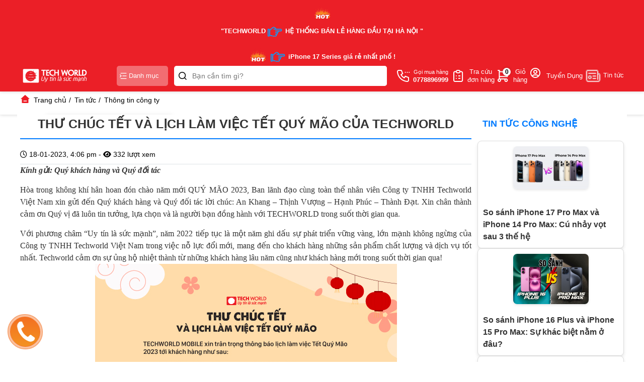

--- FILE ---
content_type: text/html; charset=UTF-8
request_url: https://techworldmobile.vn/thu-chuc-tet-va-lich-lam-viec-tet-quy-mao-cua-techworld.html
body_size: 24828
content:

<!DOCTYPE html>
<html lang="vi">
<head> 
    <meta name="yandex-verification" content="3ffc7f7428b7c593" />
    <meta name="google-site-verification" content="sY1nDIW1tyV7-QL3ogNi1Qi3gAMp4GhSIIm9YMCwU_o" />
    <meta name="google-site-verification" content="YhJMpgOw-BD_n0ym4AB5nhlIrJbx__XWHLlm3hBk-W4" />
    <meta name="facebook-domain-verification" content="gwlyf804tviix1coq3rkrj1tavwxbp" />
    <meta name="facebook-domain-verification" content="59bgmn7u9fb6mriznj1n7agb9slw48" />
    <meta content="text/html; charset=UTF-8" http-equiv="Content-Type" />
    <title>THƯ CHÚC TẾT VÀ LỊCH LÀM VIỆC TẾT QUÝ MÃO CỦA TECHWORLD</title>
    <meta name="viewport" content="width=device-width, initial-scale=1, maximum-scale=1" />
    <meta http-equiv="refresh" content="1000" />
    <meta http-equiv="X-UA-Compatible" content="IE=edge" />

    <meta content="DOCUMENT" name="RESOURCE-TYPE" />
    <meta name="keywords" content=""/>
    <meta name="description" content="Để thuận tiện cho Quý khách hàng sắp xếp thời gian mua sắm các mặt hàng Điện thoại – Máy tính bảng – Laptop – Đồng hồ - Phụ kiện….một cách tốt nhất, Công ty TNHH Techworld Việt Nam kính gửi đến Quý khách hàng lịch làm việc Tết Nguyên Đán 2023 dưới đây"/>
    
    <meta property="fb:app_id" content="501818129988374" />
    <meta property="fb:admins" content="100003796056723"/>
    <meta property="og:type" content="website" />
    <meta property="og:title" content="THƯ CHÚC TẾT VÀ LỊCH LÀM VIỆC TẾT QUÝ MÃO CỦA TECHWORLD" />
    <meta property="og:url" content="https://techworldmobile.vn/thu-chuc-tet-va-lich-lam-viec-tet-quy-mao-cua-techworld.html" />
    <meta property="og:description" content="Để thuận tiện cho Quý khách hàng sắp xếp thời gian mua sắm các mặt hàng Điện thoại – Máy tính bảng – Laptop – Đồng hồ - Phụ kiện….một cách tốt nhất, Công ty TNHH Techworld Việt Nam kính gửi đến Quý khách hàng lịch làm việc Tết Nguyên Đán 2023 dưới đây" />
    <meta property="og:image:alt"   content="THƯ CHÚC TẾT VÀ LỊCH LÀM VIỆC TẾT QUÝ MÃO CỦA TECHWORLD">
    
    
    <meta property="og:image" content="https://techworldmobile.vn/media/news/2080_123.jpg" />
    

    <link rel="canonical" href="https://techworldmobile.vn/thu-chuc-tet-va-lich-lam-viec-tet-quy-mao-cua-techworld.html"/>

    <link rel="shortcut icon" href="/template/2024/images/favicon.png" />
    <link rel="preconnect" href="https://fonts.googleapis.com">
    <link rel="preconnect" href="https://fonts.gstatic.com" crossorigin>    
    <div id="js-fontawesome-lib"></div>
	<link href="https://cdnjs.cloudflare.com/ajax/libs/font-awesome/6.5.0/css/all.min.css" rel="stylesheet">
    
    <link rel="stylesheet" href="https://cdnjs.cloudflare.com/ajax/libs/twitter-bootstrap/4.3.1/css/bootstrap.min.css" />
    <link rel="stylesheet" media="screen" href="/template/2024/script/library.css" /> 
    <link rel="stylesheet" media="screen" href="/template/2024/script/Pcstyle.css?v=76-1/1/2025" />
        
    <!-- Google tag (gtag.js) -->
<!--<script async src="https://www.googletagmanager.com/gtag/js?id=AW-954883068"></script>
<script>
  window.dataLayer = window.dataLayer || [];
  function gtag(){dataLayer.push(arguments);}
  gtag('js', new Date());

  gtag('config', 'AW-954883068');
</script>
<!-- Global site tag (gtag.js) - Google Analytics -->
<!--<script async src="https://www.googletagmanager.com/gtag/js?id=UA-216064068-1"></script>
<script>
    window.dataLayer = window.dataLayer || [];
    function gtag(){dataLayer.push(arguments);}
    gtag('js', new Date());

    gtag('config', 'UA-216064068-1');
</script>

<!-- Event snippet for Cuộc gọi trên web conversion page
In your html page, add the snippet and call gtag_report_conversion when someone clicks on the chosen link or button. -->
<!--<script>
    function gtag_report_conversion(url) {
        var callback = function () {
            if (typeof(url) != 'undefined') {
                window.location = url;
            }
        };
        gtag('event', 'conversion', {
            'send_to': 'AW-954883068/hUa6CN3f99MBEPy3qccD',
            'event_callback': callback
        });
        return false;
    }
</script>

<!-- Event snippet for Gửi biểu mẫu khách hàng tiềm năng conversion page -->
<!--<script>
    gtag('event', 'conversion', {'send_to': 'AW-954883068/pFTuCMbm99MBEPy3qccD'});
    gtag('config', 'AW-410696308');
</script>

<!-- Google tag (gtag.js) -->
<!--<script async src="https://www.googletagmanager.com/gtag/js?id=G-80PNQE8MG7"></script>
<script>
    window.dataLayer = window.dataLayer || [];
    function gtag(){dataLayer.push(arguments);}
    gtag('js', new Date());
    gtag('config', 'G-80PNQE8MG7');
</script>

    <!-- -->

    <!-- Google Tag Manager -->
     <script>(function(w,d,s,l,i){w[l]=w[l]||[];w[l].push({'gtm.start':
    new Date().getTime(),event:'gtm.js'});var f=d.getElementsByTagName(s)[0],
    j=d.createElement(s),dl=l!='dataLayer'?'&l='+l:'';j.async=true;j.src=
    'https://www.googletagmanager.com/gtm.js?id='+i+dl;f.parentNode.insertBefore(j,f);
    })(window,document,'script','dataLayer','GTM-PXV5NX3');</script>
    <!-- End Google Tag Manager -->
  
    <!---<script>
        gtag('event', 'page_view', {
            'send_to': 'AW-954883068',
            'user_id': 'replace with value',
            'value': 'replace with value',
            'items': [{
              'id': 'replace with value',
              'google_business_vertical': 'retail'
            }]
        });
    </script>--->
<meta name="google-site-verification" content="dSzyB7KH0_4jUZCFBOvOs2FwzM_V2PWRN3ZwGIZfbsI" />

</head>

<!--<style>
/* Keyframe cho tuyết rơi theo chiều dọc và chuyển động ngang */
  @keyframes fall {
    0% {
      transform: translateY(-50px) translateX(0); /* Bắt đầu từ trên cùng với vị trí ngang ban đầu */
    }
    100% {
      transform: translateY(110vh) translateX(var(--drift-distance)); /* Di chuyển xuống dưới và trôi ngang */
    }
  }
</style>

<script>
  // Tạo bông tuyết
  function createSnowflake() {
    const snowflake = document.createElement("div"); // Ký tự bông tuyết
	snowflake.textContent = "🌸";								
    snowflake.style.position = "fixed";
    snowflake.style.top = "-50px"; // Vị trí ban đầu trên cùng
    snowflake.style.left = Math.random() * 100 + "vw"; // Vị trí ngang ngẫu nhiên
    snowflake.style.fontSize = Math.random() * 10 + 10 + "px"; // Kích thước ngẫu nhiên
    snowflake.style.opacity = Math.random(); // Độ trong suốt
    snowflake.style.color = "#FFD700"; // Màu xanh nhạt

    // Tạo hướng di chuyển ngang ngẫu nhiên
    const driftDistance = (Math.random() * 2 - 1) * 100 + "vw"; // Di chuyển trái/phải ngẫu nhiên

    // Thiết lập hiệu ứng chuyển động cho bông tuyết
    snowflake.style.setProperty('--drift-distance', driftDistance); // Thêm giá trị trôi ngang
    snowflake.style.animation = `fall ${Math.random() * 3 + 3 + 6}s linear`;

    // Đặt z-index cao để bông tuyết nằm trên các phần tử khác
    snowflake.style.zIndex = 9999;

    document.body.appendChild(snowflake);

    // Xóa bông tuyết khi rơi xong
    setTimeout(() => {
      snowflake.remove();
    }, 9000); // Sau khoảng thời gian rơi hoàn tất
  }

  // Tạo nhiều bông tuyết mỗi 100ms
  setInterval(createSnowflake, 200);
</script>-->
<!--
<img style="position:fixed;z-index:99999;top:0;left:0" class="hidden-xs" src="//file.hstatic.net/1000033716/file/enp-top-left.png">
<img style="position:fixed;z-index:99999;top:0;right:0" src="//file.hstatic.net/1000033716/file/enp-top-right.png">
<img style="position:fixed;z-index:99999;bottom:20px;left:20px" src="//file.hstatic.net/1000033716/file/enp-bottom-left.png">
<div style="position:fixed;z-index:99999;bottom:-50px;left:0;width:100%;height:104px;background:url('//file.hstatic.net/1000033716/file/enp-footer.png') repeat-x bottom left;"></div>			
<script async src='//file.hstatic.net/1000033716/file/snow.js' type='text/javascript'></script>
<!--<audio controls loop autoplay id= "audio1" onloadeddata="setHalfVolume()" class="hidden">
<source src="//file.hstatic.net/1000033716/file/last_christmas.mp3" type="audio/mpeg">
</audio>
<script>
function setHalfVolume() {
	var myAudio = document.getElementById("audio1");  
	myAudio.volume = 0.3; //Changed this to 0.5 or 50% volume since the function is called Set Half Volume ;)
}
</script>-->

<body>
<!--<script>
        document.write(`
            <style type="text/css">
                html { padding-bottom: 20px; }
                .fixed-banner {
                    position: fixed;
                    z-index: 9999;
                }
                .banner-left {
    				width: 300px; 
 					height: auto
                    top: 0;
                    left: 0;
                }
                .banner-right {
    				width: 300px; 
 					height: auto
                    top: 0;
                    right: 0;
                }
                .banner-bottom {
                    bottom: -50px;
                    left: 0;
                    width: 100%;
                    height: 1000px;
                    background: url('https://sharethuthuat.com/wp-content/uploads/2021/12/nentet.png') repeat-x bottom left;
                }
                .banner-header {

                    bottom: 20px;
                    left: 230px;
                }
            </style>
            <a href="" onclick="event.preventDefault();" target="_blank">
                <img class="fixed-banner banner-left" src="/media/lib/31-12-2024/top-left-tet.png" />
            </a>
            <a href="" onclick="event.preventDefault();" target="_blank">
                <img class="fixed-banner banner-right" src="/media/lib/31-12-2024/top-right-tet.png" />
            </a>
            <a href="" onclick="event.preventDefault();" target="_blank">
                <img class="fixed-banner banner-header" src="https://sharethuthuat.com/wp-content/uploads/2021/12/banner_header.png" />
            </a>
        `);
    </script>-->
<!-- Google Tag Manager (noscript) -->
<noscript><iframe src="https://www.googletagmanager.com/ns.html?id=GTM-PXV5NX3"
height="0" width="0" style="display:none;visibility:hidden"></iframe></noscript>
<!-- End Google Tag Manager (noscript) -->
 
  
    <!-- Code banner 2 bên web-->
<!--<div class="sticky-sidebar active">
<a data-cate="0" data-place="1863" href="https://techworldmobile.vn/tang-tai-nghe-airpods-khi-mua-hang-tai-techwworld.html" onclick="jQuery.ajax({ url: '/bannertracking?bid=58036&r='+ (new Date).getTime(), async: true, cache: false });" class="banner-left"><img style="cursor:pointer" src="/media/lib/25-11-2022/banner-left-blackfriday.png" alt="Theme Giáng Sinh Trái" width="80" height="270"></a>
<a data-cate="0" data-place="1864" href="https://techworldmobile.vn/tang-tai-nghe-airpods-khi-mua-hang-tai-techwworld.html" onclick="jQuery.ajax({ url: '/bannertracking?bid=58002&r='+ (new Date).getTime(), async: true, cache: false });" class="banner-right"><img style="cursor:pointer" src="/media/lib/25-11-2022/banner-right-backfriday.png" alt="DMX PHẢI" width="80" height="270"></a>
</div>-->
<!--End Code banner 2 bên web-->

<div class="global-header-container text-13">
<!-- Code banner ảnh topheader-->
<!--<div class="span16 nk-banner-top">
<script>
// When the user clicks on div, open the popup
function myFunction() {
  var popup = document.getElementById("banner-link");
  popup.classList.toggle("banner-link");
}
</script>
<style>.lp-menu ul { display: inline-block;}.m .lp-menu.menu-type-4 ul li { min-width: 33.33%; max-width: 33.33%;}.m .nk-main-content-checkout .nk-tra-gop-bang-the-tin-dung .item-content ul li img { object-fit: cover;}.m .nk-main-content-checkout .nk-tra-gop-bang-the-tin-dung .item-content ul li { height: 46px;}.m .flash-product .position-top-left { position: absolute; top: 0; left: 0;}.m .flash-product .position-top-left img { height: 41px; object-fit: contain;}.m #nk-banner-home {margin-top: 6px;}.m .custom-dot-carousel.trang-chu.active { min-height: auto;}</style>
<a class="banner-link" href="https://techworldmobile.vn/chinh-sach-bao-hanh.html-1" target="_blank" title="banner-top"><img class="banner-link" src="https://cdn.nguyenkimmall.com/images/promo/839/Top_Banner-01.png" width="1920px" height="45px" alt="MKT_CAMPAIGN T11 "></a>
<span class="close_top_banner" onclick="myFunction()">✕</span>
</div>-->
<!--End Code banner ảnh topheader-->
<!-- https://techworldmobile.vn/iphone-11-pro-max-cu.html -->
<div class="fs-simcs">
<img src="/media/lib/21-10-2022/hot-icon.gif" alt="Thông tin" width="35" height="35">
<p><strong>"TECHWORLD<img src="/media/lib/18-10-2022/hand-gif.gif" alt="Thông tin" width="35" height="35"> HỆ THỐNG BÁN LẺ HÀNG ĐẦU TẠI HÀ NỘI
"</strong></p>
</div>
<div class="fs-simcs">
<img src="/media/lib/21-10-2022/hot-icon.gif" alt="Thông tin" width="35" height="35">
<img src="/media/lib/18-10-2022/hand-gif.gif" alt="Thông tin" width="35" height="35">
<a href="javascript:;" rel="nofollow" onclick="window.location='https://techworldmobile.vn/iphone-17-series.html'"><strong>
<span style="color: white;"> iPhone 17 Series giá rẻ nhất phố !</span></strong>
</a>
</div>
 
    <div class="container">
        <div class="global-header-middle-group d-flex flex-wrap align-items-center position-relative">
            <a href="/" class="header-left-group">
                <img src="/template/2024/images/logo.png" alt="Techworld Mobile" width="1" height="1" class="d-block h-auto w-auto"/>
            </a>                

            <div class="header-menu-group">
                <p class="title" onclick="_showMenu();"><i class="icons icon-menu"></i>  Danh mục</p>

                <div class="menu-list">
    
    <div class="item">
        <a href="/dien-thoai.html-1" class="cat-1">
            <i class="cat-thum lazy" data-bg="url(/media/category/cat_7ea06b6f6ca77de9df50482be9d25e29.png?v=1)"></i>
            <span class="cat-title">Điện Thoại</span>
        </a>

        <!-- // Điện thoại -->
<div class="sub-menu">
    <div class="sub-item">
        <a href="/dien-thoai-chon-theo-hang.html" class="cat-2">Chọn theo hãng</a>

        <a href="/iphone.html">Apple iPhone</a>
        <a href="/samsung.html-1-2">Sam Sung</a>
        <a href="/xiaomi.html-1-2-3">Xiaomi</a>
        <a href="/oppo.html-1-2">Oppo</a>
        <a href="/vivo.html-1">Vivo</a>
        <a href="/dien-thoai-nokia.html">Nokia</a>
        <a href="/dien-thoai-realme.html">Realme</a>
    </div>

    <div class="sub-item">
        <a href="/chon-theo-muc-gia.html" class="cat-2">Chọn theo mức giá</a>

        <a href="/duoi-5-trieu.html">Dưới 5 triệu</a>        
        <a href="/tu-5-10-trieu.html">5 -10 Triệu</a>
        <a href="/tu-10-15-trieu.html">10 -15 Triệu</a>
        <a href="/tu-15-20-trieu.html">15 -20 Triệu</a>
        <a href="/tu-20-25-trieu.html">20 -25 Triệu</a>
        <a href="/tu-25-30-trieu.html">25 - 30 Triệu</a>
        <a href="/tren-30-trieu.html">Trên 30 Triệu</a>
    </div>

    <div class="sub-item">
        <a href="/chon-theo-tinh-nang.html" class="cat-2">Chọn theo tính năng</a>
        <a href="/choi-game-nghe-nhac.html">Chơi game, nghe nhạc</a>
        <a href="/quay-phim-chup-anh.html">Chụp ảnh, quay phim</a>
        <a href="/chong-nuoc.html">Chống nước</a>  
        <a href="/bao-mat-faceid.html">Bảo mật FaceID</a>  
        <a href="/mong-nhe.html">Mỏng nhẹ</a>  
        <a href="/pin-khoe.html">Pin khỏe</a>  
        <a href="/sac-nhanh.html">Sạc nhanh</a>  
        <a href="/ho-tro-5g.html">Hỗ trợ 5G</a>  
    </div>

    <!--<div class="sub-item">
        <a href="/#" class="cat-2">Chọn theo dung lượng</a>        
    </div>-->

    <div class="sub-item">
        <a href="/chon-theo-dung-luong.html" class="cat-2">Chọn theo dung lượng</a>
        
        <a href="/dien-thoai-dung-luong-16gb.html">Bộ nhớ 16GB</a>
        <a href="/dien-thoai-dung-luong-32gb.html">Bộ nhớ 32GB</a>
        <a href="/dien-thoai-dung-luong-64gb.html">Bộ nhớ 64GB</a>
        <a href="/dien-thoai-dung-luong-128gb.html">Bộ nhớ 128GB</a>
        <a href="/dien-thoai-dung-luong-256gb.html">Bộ nhớ 256GB</a>      
        <a href="/dien-thoai-dung-luong-512gb.html">Bộ nhớ 512GB</a>      
        <a href="/dien-thoai-dung-luong-1tb.html">Bộ nhớ 1TB</a>      
        <a href="/dien-thoai-dung-luong-2tb.html">Bộ nhớ 2TB</a>      
    </div>

    <div class="sub-item">
        <a href="/dien-thoai-hot.html" class="cat-2">Điện Thoại Hot</a>
        
        <a href="/iphone-16-pro-max.html">iPhone 16 Pro Max</a>
        <a href="/iphone-16-pro.html">iPhone 16 Pro</a>
        <a href="/iphone-15-pro-max.html">iPhone 15 Pro Max</a>
        <a href="/samsung-galaxy-z-fold6-12gb-256gb-chinh-hang.html">Samsung Galaxy Z Fold6 256GB</a>
        <a href="/samsung-galaxy-s24-ultra-5g-12gb-256gb-chinh-hang-100.html">Samsung Galaxy S24 Utra 256GB</a>
    </div>
</div>


    </div>
    
    <div class="item">
        <a href="/may-tinh-bang.html-1" class="cat-1">
            <i class="cat-thum lazy" data-bg="url(/media/category/cat_a22746738a475a75211f96a98549a811.png?v=1)"></i>
            <span class="cat-title">Máy Tính Bảng</span>
        </a>

        <!-- //Máy tính bảng iPad -->
<div class="sub-menu">
    <div class="sub-item">
        <a href="/chon-theo-hang.html" class="cat-2">Chọn theo hãng</a>

        <a href="/apple-ipad.html">Apple</a>
        <a href="/may-tinh-bang-samsung.html">Samsung</a>
        <a href="/may-tinh-bang-lenovo.html">Lenovo</a>
        <a href="/xiaomi.html-1">Xiaomi</a>
        <a href="">Oppo</a>
        <a href="">Lenovo</a>
        <a href="">Huawei</a>
    </div>

    <div class="sub-item">
        <a href="/chon-theo-muc-gia.html-1" class="cat-2">Chọn theo mức giá</a>

        <a href="/duoi-5-trieu.html-1">Dưới 5 triệu</a>
        <a href="/5-10-trieu.html">5 - 10 triệu</a>
        <a href="/may-tinh-bang-10-15-trieu.html">10 - 15 triệu</a>
        <a href="/may-tinh-bang-15-20-trieu.html">15 - 20 triệu</a>
        <a href="/may-tinh-bang-20-25-trieu.html">20 - 25 triệu</a>
      <a href="/may-tinh-bang-tren-25-trieu.html">Trên 25 triệu</a>
    </div>

    <div class="sub-item">
        <a href="" class="cat-2">Chọn theo tính năng</a>
        <a href="/xem-phim.html">Xem phim</a>
        <a href="/choi-game.html">Chơi game</a> 
      <a href="/hoc-tap-van-phong.html">Học tập văn phòng</a> 
      <a href="/do-hoa-sang-tao.html">Đồ họa sáng tạo</a> 
      <a href="/livestream.html">Livestream</a> 
      <a href="/mong-nhe-de-cam.html">Mỏng nhẹ dễ cầm</a> 
      <a href="/man-hinh-lon-full-hd.html">Màn hình lớn, full HD</a>   

    </div>

    <div class="sub-item">
        <a href="/chon-dung-luong-kich-thuoc.html" class="cat-2">Dung lượng & kích thước</a>
        <a href="/duoi-32gb.html">Dưới 32GB</a>
        <a href="/32gb-64gb.html">32 - 64GB</a>
        <a href="/128gb-256gb.html">128 - 256GB</a>
      <a href="/512-gb-tro-nen.html">512GB trở nên</a>
      <a href="/man-hinh-7-9-inch.html">Màn hình 7-9inch</a>
      <a href="/man-hinh-9-11-inch.html">Màn hình 9-11inch</a>
      <a href="/tu-12inch-tro-nen.html">12inch trở nên</a>
    </div>
</div>


    </div>
    
    <div class="item">
        <a href="/macbook.html" class="cat-1">
            <i class="cat-thum lazy" data-bg="url(/media/category/cat_9c61090ae4fb09687856d914c5383948.png?v=1)"></i>
            <span class="cat-title">MacBook</span>
        </a>

        <!-- //Macbook-->
<div class="sub-menu">
    <div class="sub-item">
        <a href="/macbook-chon-theo-loai.html" class="cat-2">Chọn theo loại</a>

        <a href="/macbook-pro.html">Macbook Pro</a>
        <a href="/macbook-air.html">Macbook Air</a>
        <a href="/imac-may-tinh-ban-apple.html">iMac - Máy tính bàn</a>
        <a href="/mac-mini-m2-2023.html">Mac Mini M2 2023</a>
        <a href="/mac-mini-2020.html">Mac Mini M1 2020</a>
        <a href="/macbook-cu-99.html">Macbook Cũ 99%</a>        
    </div>

    <div class="sub-item">
        <a href="" class="cat-2">Chọn theo mức giá</a>

        <a href="/macbook.html?filter=75">12 - 17 triệu</a>
        <a href="/macbook.html?filter=76">17 - 25 triệu</a>
        <a href="/macbook.html?filter=77">25- 35 triệu</a>
        <a href="/macbook.html?filter=88">35 - 50 triệu</a>
        <a href="/macbook.html?filter=89">Trên 50 triệu</a>      
    </div>

    <div class="sub-item">
        <a href="" class="cat-2">Tính năng, Nhu cầu sử dụng</a>
        <a href="/macbook.html?filter=186">Bảo mật vân tay</a>
        <a href="/macbook.html?filter=191">Nhận diện khuôn mặt</a> 
      <a href="/macbook.html?filter=185">Ổ cứng SSD</a> 
      <a href="/macbook.html?filter=192">Viền màn hình siêu mỏng</a> 
      <a href="/macbook.html?filter=195">Đồ họa, Kỹ thuật</a> 
      <a href="/macbook.html?filter=194">Gaming</a> 
      <a href="/macbook.html?filter=196">Cao cấp, sang trọng</a> 

    </div>

    <div class="sub-item">
        <a href="" class="cat-2">Chip CPU</a>
        <a href="/macbook.html?filter=163">Apple M2</a>
        <a href="/macbook.html?filter=162">Apple M1</a>
        <a href="/macbook.html?filter=155">Intel Core i3</a>
      <a href="/macbook.html?filter=156">intel Core i5</a>
      <a href="/macbook.html?filter=157">intel Core i7</a>     
      
    </div>
    <div class="sub-item">
        <a href="" class="cat-2">Kích thước màn hình</a>
        <a href="/macbook.html?filter=166">Khoảng 13 inch</a>
        <a href="/macbook.html?filter=167">Khoảng 14 inch</a>
        <a href="/macbook.html?filter=168">15-17 inch</a>
      <a href="/macbook.html?filter=205">24 inch</a>        
      
    </div>
</div>




    </div>
    
    <div class="item">
        <a href="/laptop.html-1" class="cat-1">
            <i class="cat-thum lazy" data-bg="url(/media/category/cat_ae8b1b6a3b3def28e317b1a018672f70.png?v=1)"></i>
            <span class="cat-title">Laptop</span>
        </a>

        <!-- // Laptop -->
<div class="sub-menu">
    <div class="sub-item">
        <a href="/chon-theo-hang.html-1" class="cat-2">Chọn theo hãng</a>

        <a href="/laptop-apple.html">Apple</a>
        <a href="/laptop-dell.html">Dell</a>
        <a href="/laptop-lenovo.html">Lenovo</a>
        <a href="/hp.html-1-2">HP</a>
        <a href="/laptop-asus.html">Asus</a>
        <a href="/laptop-acer.html">Acer</a>
      
    </div>

    <div class="sub-item">
        <a href="/laptop-chon-muc-gia.html" class="cat-2">Chọn theo mức giá</a>

        <a href="/laptop-duoi-10-trieu.html">Laptop Dưới 10 Triệu</a>
        <a href="/laptop-10-15-trieu.html">Laptop 10-15 triệu</a>
        <a href="/laptop-15-20-trieu.html">Laptop 15-20 triệu</a>
        <a href="/laptop-20-25-trieu.html">Laptop 20-25 triệu</a>
        <a href="/laptop-25-30-trieu.html">Laptop 25-30 triệu</a>
        <a href="/laptop-30-35-trieu.html">Laptop 30-35 triệu</a>
        <a href="/laptop-35-50-trieu.html">Laptop 35-50 triệu</a>
        <a href="/laptop-tren-50-trieu.html">Laptop trên 50 triệu</a>
    </div>

    <div class="sub-item">
        <a href="/chon-theo-nhu-cau.html" class="cat-2">Chọn theo nhu cầu</a>
        <a href="/laptop-sinh-vien-van-phong.html">Sinh viên, Văn phòng</a>
        <a href="/laptop-do-hoa-gaming.html">Đồ họa - Gaming</a>
        <a href="/laptop-ke-toan-lap-trinh.html">Kế toán, Lập trình</a>  
        <a href="/laptop-man-hinh-cam-ung.html">Màn hình cảm ứng</a>
        <a href="/laptop-doanh-nhan.html">Laptop doanh nhân</a>
        <a href="/laptop-mong-nhe.html">Laptop mỏng nhẹ</a>
    </div>
    
    <div class="sub-item">
        <a href="/laptop-chon-size-man-hinh.html" class="cat-2">Chọn size màn hình</a>        
        <a href="/laptop-khoang-11-inch.html">Khoảng 11 inch</a>
        <a href="/khoang-12-inch.html">Khoảng 12 inch</a>
      <a href="/laptop-khoang-13-inch.html">Khoảng 13 inch</a>
      <a href="/laptop-khoang-14-inch.html">Khoảng 14 inch</a>
      <a href="/laptop-khoang-15-inch.html">Khoảng 15 inch</a>
      <a href="/laptop-khoang-16-inch.html">Khoảng 16 inch</a>
      <a href="/laptop-tren-17-inch.html">Trên 17 inch</a>      
    </div>

    <div class="sub-item">
        <a href="/laptop-chon-cau-hinh.html" class="cat-2">Chọn cấu hình, CPU</a>        
        <a href="/laptop-celeron.html">Chip Celeron</a>
        <a href="/laptop-pentium.html">Chip Pentium</a>
      <a href="/laptop-core-i3.html">Chip Core i3</a>
      <a href="/laptop-core-i5.html">Chip Core i5</a>
      <a href="/laptop-core-i7.html">Chip Core i7</a>
      <a href="/laptop-core-i9.html">Chip Core i9</a>
      <a href="/laprop-ryzen-3.html">Chip Ryzen 3</a>
      <a href="/laptop-ryzen-5.html">Chip Ryzen 5</a>
      <a href="/laptop-ryzen-7.html">Chip Ryzen 7</a>
      <a href="/laptop-ryzen-9.html">Chip Ryzen 9</a>
      <a href="/laptop-chip-m1.html">Chip M1</a>
      <a href="/laptop-chip-m2.html">Chip M2</a>
    </div>
</div>



    </div>
    
    <div class="item">
        <a href="/dong-ho.html" class="cat-1">
            <i class="cat-thum lazy" data-bg="url(/media/category/cat_b3ebe1f4e76c33d09c650f5c7e2ada21.png?v=1)"></i>
            <span class="cat-title">Đồng Hồ</span>
        </a>

        <!-- // Đồng hồ -->
<div class="sub-menu">
    <div class="sub-item">
        <a href="/chon-theo-hang.html-1-2" class="cat-2">Chọn theo hãng</a>

        <a href="/apple-watch.html">Apple watch</a>
        <a href="/dong-ho-samsung.html">Đồng hồ Samsung</a>
        <a href="/dong-ho-xiaomi.html">Đồng hồ Xiaomi</a>
      <a href="#">Đồng hồ Huawei</a></br>
        <a href="#" class="cat-2">Kích cỡ mặt & Chất liệu viền</a>
        <a href="/41mm-tro-xuong.html">Size Dưới 42mm </a>
        <a href="/42-47mm.html">Size 42 - 47mm </a>
        <a href="/49mm.html">Size 49mm </a>
  		<a href="/nhom.html">Viền Nhôm</a>
        <a href="/thep.html">Viền thép</a>
        <a href="/thep-milan.html">Viền thép Milan</a>
    </div>
    <div class="sub-item">
        <a href="/chon-theo-loai.html" class="cat-2">Chọn theo loại</a>

        <a href="/dong-ho-thong-minh.html">Đồng hồ thông minh</a>
        <a href="/dong-ho-dinh-vi-tre-em.html">Đồng hồ định vị trẻ em</a>
        <a href="/dong-ho-nam.html">Đồng hồ nam</a>
        <a href="/dong-ho-nu.html">Đồng hồ nữ</a>
        <a href="/dong-ho-the-thao.html">Đồng hồ thể thao</a>
        <a href="/vong-tay-thong-minh.html">Vòng đeo tay thông minh</a>
        <a href="/day-deo-phu-kien.html">Dây đeo & phụ kiện</a>
    </div>
    <div class="sub-item">
        <a href="/chon-theo-muc-gia.html" class="cat-2">Chọn theo mức giá</a>

        <a href="/dong-ho.html?max=5000000">Dưới 5 triệu</a>
        <a href="/dong-ho.html?max=10000000&min=5000000">5 - 10 triệu</a>        
        <a href="/dong-ho.html?max=15000000&min=10000000">10 - 15 triệu</a>
        <a href="/dong-ho.html?max=20000000&min=15000000">15 - 20 triệu</a>
        <a href="#">20 - 25 triệu</a>
        <a href="#">Trên 30 Triệu</a>     
        
    </div>

    <div class="sub-item">
        <a href="/tinh-nang.html" class="cat-2">Chọn theo tính năng</a>
        <a href="/ho-tro-esim.html">Hỗ trợ Esim</a>
        <a href="/dinh-vi-gps.html">Định vị GPS</a>
        <a href="/nghe-goi-nhan-tin.html">Nghe gọi, nhắn tin</a>        
        <a href="/nghe-nhac.html">Nghe nhạc</a>      
        <a href="/do-oxy-trong-mau-spo2.html">Đo oxy trong máu</a>
        <a href="/do-huyet-ap.html">Đo huyết áp</a>
        <a href="/ho-tro-boi-loi.html">Hỗ trợ bơi lội</a>
        <a href="/phat-hien-te-nga.html">Phát hiện té ngã</a>
      
    </div>

    <div class="sub-item">
        <a href="#" class="cat-2">Đồng hồ hot</a>
        
        <a href="/apple-watch-series-7-thep-milanes-45mm-esim-vn/a.html">Apple Watch Series 7 Thép Milanes 45mm - Esim (VN/A)</a>
        <a href="/apple-watch-series-7-thep-milanes-41mm-esim-vn/a.html">Apple Watch Series 7 Thép Milanes 41mm - Esim (VN/A)</a>
      <a href="/apple-watch-series-7-thep-milanes-45mm-esim.html">Apple Watch Series 7 Thép Milanes 45mm (Esim)</a>
     <a href="/apple-watch-series-7-thep-lte-esim-45mm-vn/a.html">Apple Watch Series 7 Thép LTE (esim) 45mm - VN/A
</a>
    </div>
</div>


    </div>
    
    <div class="item">
        <a href="/hang-cu.html" class="cat-1">
            <i class="cat-thum lazy" data-bg="url(/media/category/cat_e81808ac7b7d5fd0b857b7c9e92aeb59.png?v=1)"></i>
            <span class="cat-title">Hàng Cũ</span>
        </a>

        <!-- // Hàng cũ -->
<div class="sub-menu">
    <div class="sub-item">
        <a href="/dien-thoai-cu.html-1" class="cat-2">Điện thoại cũ</a>
        <a href="/dien-thoai-cu-99.html">Apple iPhone</a>
        <a href="/samsung-cu-99.html">Samsung cũ</a>               
    </div>
    <div class="sub-item">
        <a href="/may-tinh-bang-cu.html" class="cat-2">Máy tính bảng cũ</a>       
        <a href="/apple-ipad.html-1">Apple iPad</a>
        <a href="/samsung-tab.html">Samsung tab</a>               
    </div>
    <div class="sub-item">
        <a href="/dong-ho-cu.html" class="cat-2">Đồng hồ cũ</a>
        <a href="/apple-watch.html-1">Apple watch</a>
        <a href="/samsung-galaxy-watch.html">Samsung galaxy watch</a>                
    </div>
    <div class="sub-item">
        <a href="/laptop-cu.html" class="cat-2">Laptop cũ</a>
        <a href="/macbook-cu.html">Macbook</a>        
        <a href="/laptop-window.html">Laptop window</a>        
    </div>
    
</div>

    </div>
    
    <div class="item">
        <a href="/phu-kien.html-1" class="cat-1">
            <i class="cat-thum lazy" data-bg="url(/media/category/cat_e5eba3424ad2159a0b2d11954edc4d5f.png?v=1)"></i>
            <span class="cat-title">Phụ Kiện</span>
        </a>

        <!-- // Phụ Kiện -->
<div class="sub-menu">
    <div class="sub-item">
        <a href="/phu-kien-dien-thoai-may-tinh-bang.html" class="cat-2">Phụ Kiện Apple</a>
        <a href="/tai-nghe-airpods.html">Tai nghe AirPods</a>
        <a href="/apple-pencil.html">Apple Pencil</a>
        <a href="/ban-phim-ipad.html">Bàn phím iPad</a>
       <a href="/magic-mouse.html">Chuột - Magic Mouse</a> 
        <a href="/cuong-luc-apple.html">Cường lực iPhone</a>
        <a href="/op-lung-iphone.html">Ốp lưng iPhone</a>
        <a href="/cuong-luc-ipad.html">Cường lực iPad</a>
        <a href="/bao-da-ipad.html-1">Bao da iPad</a>
              
    </div>
    <div class="sub-item">
        <a href="" class="cat-2">Phụ Kiện Android</a>
        <a href="/op-bao-da-android.html">Ốp lưng & bao da</a>
        <a href="/cuong-luc-may-android.html">Miếng dán Cường lực </a>
        <a href="/sac-dien-thoai-97.html-1">Sạc & dây sạc</a>
        <a href="/tai-nghe.html-1">Tai nghe chính hãng</a>
        <a href="/the-nho-dt.html">Thẻ nhớ</a>
        <a href="/pin-sac-du-phong.html">Pin, Sạc</a>
    </div>

    <div class="sub-item">
        <a href="/tai-nghe.html-1" class="cat-2">Tai nghe</a>
        <a href="/tai-nghe-co-day.html">Tai nghe có dây</a>
        <a href="/tai-nghe-bluetooth.html">Tai nghe Bluetooth</a>
        <a href="/bo-sac-thiet-bi.html" class="cat-2">Bộ sạc thiết bị</a>
        <a href="/pin-sac-du-phong.html">Pin, Sạc dự phòng</a>
        <a href="/sac-dien-thoai-97.html-1">Sạc điện thoại</a>
      <a href="/sac-laptop-macbook.html">Sạc Laptop, Macbook</a>      
    </div>

    <div class="sub-item">
        <a href="/phu-kien-khac.html" class="cat-2">Phụ kiện khác</a>
        <a href="/usb-o-cung-di-dong.html">USB & Ổ cứng di động</a>
        <a href="/usb-chong-nuoc.html">USB chống nước</a>       
        <a href="#">Bộ phát wifi</a>
        <a href="/model-tp-link.html">Model TP Link</a>
        <a href="/chuot-may-tinh.html">Chuột máy tính</a>
        <a href="#">Giá đỡ</a>
    </div>
    <div class="sub-item">
        <a href="" class="cat-2">Đồ chơi công nghệ</a>
        <a href="">Len camera</a>
        <a href="">Tay câm chống rung</a>
        <a href="">Túi, dây đeo</a>
        <a href="">Đèn Livestream</a> 
    </div>
</div>



    </div>
    
    <div class="item">
        <a href="/sua-chua.html" class="cat-1">
            <i class="cat-thum lazy" data-bg="url(/media/category/cat_d0a358d751454e4afe1f5d41c257a16a.png?v=1)"></i>
            <span class="cat-title">Sửa Chữa</span>
        </a>

        <!-- // Sửa Chữa -->
<div class="sub-menu">
    <div class="sub-item">
        <a href="" class="cat-2">Sửa chữa iPhone</a>
        <a href="/thay-pin-iphone.html">Thay pin iPhone</a>
        <a href="/ep-kinh-iphone.html">Ép kính iPhone</a>
        <a href="/thay-man-hinh-iphone.html">Thay màn hình iPhone</a>
        <a href="/thay-vo-iphone.html">Thay vỏ iPhone</a>
        <a href="/thay-cap-chan-sac-ip.html">Thay cáp chân sạc iPhone</a>
    </div>

    <div class="sub-item">
        <a href="" class="cat-2">Thay sửa phụ kiện</a>
        <a href="/thay-sua-camera-iphone.html">Thay sửa camera iPhone</a>
        <a href="/thay-sua-loa-iphone.html">Thay sửa loa iPhone</a>
        <a href="/thay-cap-tai-nghe-iphone.html">Thay cáp tai nghe iPhone</a>
        <a href="/thay-rung-iphone.html-1">Thay rung iPhone</a>
      <a href="/ep-cam-ung-iphone.html">Ép cảm ứng iPhone</a>      
    </div>

    <div class="sub-item">
        <a href="" class="cat-2">Sửa chữa iPad</a>
        <a href="/thay-pin-ipad.html">Thay pin iPad</a>
        <a href="/ep-kinh-ipad.html">Ép kính iPad</a>
        <a href="/thay-man-hinh-ipad.html">Thay màn hình iPad</a>          
    </div>    
</div>



    </div>
    
    <div class="item">
        <a href="/am-thanh.html" class="cat-1">
            <i class="cat-thum lazy" data-bg="url(/media/category/cat_330231405de470f4a9b8c3f3e07fb333.png?v=1)"></i>
            <span class="cat-title">Âm Thanh</span>
        </a>

         <!-- // Âm thanh -->
<div class="sub-menu">
    <div class="sub-item">
        <a href="/chon-phan-loai.html" class="cat-2">Chọn theo hãng</a>
        <a href="/loa-jbl.html">JBL</a>
        <a href="/loa-devialet.html">Devialet</a>
        <a href="/loa-bangolufsen.html">Bang & Olufsen</a>
        <a href="/loa-marshall.html">Marshall</a>
        <a href="/loa-harman-kardon.html">Harman Kardon</a>
      <a href="/loa-bluetooth.html">Loa Bluetooth</a>
      <a href="#">Anker</a>
      <a href="#">Bose</a>     
    </div>
  
  <div class="sub-item">
        <a href="#" class="cat-2">Chọn theo tính năng</a>
        <a href="/am-thanh.html?filter=217">Có mic đàm thoại</a>
        <a href="/am-thanh.html?filter=217-216-215">Có đèn Led</a>
        <a href="/am-thanh.html?filter=217-216">Kết nối nhiều loa</a>
        <a href="">Kết nối ko dây</a>
    </div>

    <div class="sub-item">
        <a href="" class="cat-2">Chọn loại loa</a>
        <a href="/loa-bluetooth.html">Loa Bluetooth</a>
        <a href="/loa-vi-tinh.html">Loa vi tính</a>
      <a href="/loa-mini.html">Loa mini</a>
      <a href="/loa-karaoke.html">Loa Karaoke</a>
      <a href="">Loa Soundbar</a>
    </div>

    <div class="sub-item">
        <a href="#" class="cat-2">Chọn khoảng giá</a>
        <a href="">Dưới 5 triệu</a>
         <a href="">5 - 10 triệu</a>
           <a href="">10 - 15 triệu</a>
           <a href="">15 - 20 triệu</a>
           <a href="">20 - 25 triệu</a>
          <a href="">25 - 30 triệu</a>
          <a href="">trên 30 triệu</a>
    </div>

    <div class="sub-item">
        <a href="" class="cat-2">Nổi bật & Hot</a>
        
        <a href="">Mẫu loa hot</a>
        <a href="">Mẫu tai nghe hot</a>
        <a href="">Thiết bị âm thanh hot</a> 
      <a href="">Phụ kiện âm thanh hot</a>
    </div>
</div>


    </div>
    
</div>
            </div>

            <div class="header-search-group">
                <form method="get" action="/tim" name="search" class="search-input-group m-0">
                    <button type="submit" class="btn-search icons"></button>
                    <input type="text" id="js-seach-input" name="q" placeholder="Bạn cần tìm gì?" value="" autocomplete="off" class="text-search">
                </form>

                <div class="autocomplete-suggestions"><!-- search data --></div>
            </div>

            <div class="header-right-group">
                <div class="item">
                    <i class="icons icon-phone"></i>

                    <a href="tel:0778896999" class="title">
                        <span class="text-11">Gọi mua hàng</span>
                        <b>0778896999</b>
                    </a>
                </div>

                <div class="item item-order position-relative">
                    <i class="icons icon-order"></i>
                    <a href="javascript:void(0)" class="title" onclick="$('.check-order-group').toggle();">Tra cứu<br>đơn hàng</a>

                    <div class="check-order-group pt-3">
                        <div>
                            <p>Kiểm tra đơn hàng</p>
                            <span>Vui lòng nhập địa chỉ email:</span>
                            <div class="input-holder"><input type="text" class="w-100" id="js-order-email" value=""> </div>     
                        </div>

                        <div>
                            <span>Vui lòng nhập mã đơn hàng:</span>
                            <div class="input-holder">
                            <input type="text" placeholder="eg: 123456789" id="js-order-code">
                            <button type="button" class="fa fa-angle-right" onclick="checkCustomerOrder()"></button>      
                            </div>                                  
                        </div> 
                    
                        <div id="js-customer-order-note"></div>
                    </div>
                </div>

                <a href="/cart" class="item item-cart">
                  	<i class="icons icon-cart position-relative">
                      	<span class="js-cart-count cart-count">0</span>
                  	</i>                    
                    <span class="title">Giỏ<br>hàng</span>
                </a>
				
			<a href="/tin-tuyen-dung.html" class="item">
            <i class="icons icon-user position-relative"></i>
            <span class="title" color="red">Tuyển Dụng</span>
        	</a>
                <!--<a href="/taikhoan" class="item item-user">
                    <i class="icons icon-user"></i>
                    <span class="title">T-Member</span>
                </a>-->
               <a href="/tin-tuc" class="">
                    <i class=""><img width="32" height="32" src="/media/lib/06-10-2022/news-icon.png"></i>
                    <span class="title">Tin tức</span>
                </a>
            </div>
        </div>
    </div>
</div>
<div class="global-header-block" style="height: 110px;"></div>

     <!--  -->
<div class="global-breadcrumb">
    <div class="container">
        
        <ol itemscope="" itemtype="http://schema.org/BreadcrumbList" class="ul clearfix">
            <li itemprop="itemListElement" itemscope="" itemtype="http://schema.org/ListItem">
                <a href="/" itemprop="item" class="nopad-l">
                    <span itemprop="name"><i class="icons"></i> Trang chủ</span>
                </a> 
                <meta itemprop="position" content="1">
            </li>
            
            <li itemprop="itemListElement" itemscope itemtype="http://schema.org/ListItem">
                <a href="/tin-tuc" itemprop="item" class="nopad-l">
                    <span itemprop="name"> Tin tức </span> 
                </a>
                <meta itemprop="position" content="2" />
            </li>

            <li itemprop="itemListElement" itemscope itemtype="http://schema.org/ListItem">
                <a href="/thong-tin-cong-ty-12.html" itemprop="item" class="nopad-l">
                    <span itemprop="name">Thông tin công ty</span> 
                </a>
                <meta itemprop="position" content="3" />
            </li>
        </ol>

        
    </div>
</div>


    <h1 style="position: absolute;top: -999px;">THƯ CHÚC TẾT VÀ LỊCH LÀM VIỆC TẾT QUÝ MÃO CỦA TECHWORLD</h1>

<div class="container article-page article-detail-page">
    <div class="article-category-group">      
        
        <a href="/tin-tuc-va-thu-thuat-iphone.html" title="Tin tức và thủ thuật iPhone" ><h2>Tin tức và thủ thuật iPhone</h2></a>
        
        <a href="/tin-tuc-va-thu-thuat-ipad.html" title="Tin tức và thủ thuật iPad" ><h2>Tin tức và thủ thuật iPad</h2></a>
        
        <a href="/tin-tuc-va-thu-thuat-apple-watch.html" title="Tin tức và thủ thuật Apple Watch" ><h2>Tin tức và thủ thuật Apple Watch</h2></a>
        
        <a href="/thu-thuat-Smartphone.html" title="Thủ thuật Smartphone" ><h2>Thủ thuật Smartphone</h2></a>
        
        <a href="/tin-tuc-va-thu-tuc-macbook.html" title="Tin tức và thủ tục Macbook" ><h2>Tin tức và thủ tục Macbook</h2></a>
        
        <a href="/tin-tuc-va-thu-thuat-airpods.html" title="Tin tức và Thủ thuật Airpods" ><h2>Tin tức và Thủ thuật Airpods</h2></a>
        
        <a href="/tin-tuc-thu-thuat-am-thanh.html" title="Tin tức & thủ thuật âm thanh" ><h2>Tin tức & thủ thuật âm thanh</h2></a>
        
        <a href="/chinh-sach-va-quy-dinh-chung-13.html" title="Chính sách và quy định chung" ><h2>Chính sách và quy định chung</h2></a>
        
        <a href="/khuyen-mai.html" title="Khuyến mại" ><h2>Khuyến mại</h2></a>
        
        <a href="/thong-tin-cong-ty-12.html" title="Thông tin công ty" class="current"><h2>Thông tin công ty</h2></a>
        
        <a href="/tin-tuyen-dung.html" title="Tin Tuyển Dụng" ><h2>Tin Tuyển Dụng</h2></a>
        
        <a href="/dich-vu.html" title="Dịch vụ" ><h2>Dịch vụ</h2></a>
        
        <a href="/uu-dai-them.html" title="Ưu đãi thêm" ><h2>Ưu đãi thêm</h2></a>
        
        <a href="/tin-tuc-cong-nghe.html" title="Tin tức công nghệ" ><h2>Tin tức công nghệ</h2></a>
        
    </div>

    <div class="row">
        <div class="col-9">
            <p class="art-detail-title">THƯ CHÚC TẾT VÀ LỊCH LÀM VIỆC TẾT QUÝ MÃO CỦA TECHWORLD</p>
          
            <div class="art-detail-social d-flex flex-wrap align-items-center justify-content-between border-bottom pb-2">
                <p class="m-0">
                    <time class="art-detail-time">
                        <i class="far fa-clock"></i> 
                         18-01-2023, 4:06 pm
                        
                    </time> - 

                    <span><i class="fas fa-eye"></i> 332 lượt xem</span>
                </p>

                <div class="fb-like" data-href="https://techworldmobile.vn/thu-chuc-tet-va-lich-lam-viec-tet-quy-mao-cua-techworld.html" data-layout="button_count" data-action="like" data-size="small" data-show-faces="false" data-share="true"></div>
            </div>            

            <div class="art-detail-content mb-4"><p style="margin: 0in; text-align: justify; line-height: 150%; background: white;"><span style="font-size: 12pt; font-family: 'times new roman', times;"><strong><em><span style="line-height: 150%; color: #333333;">Kính gửi: Quý khách hàng và Quý đối tác</span></em></strong></span></p>
<p style="text-align: justify; line-height: 150%; background: white; margin: 11.25pt 0in 11.25pt 0in;"><span style="font-size: 12pt; line-height: 150%; color: #333333; font-family: 'times new roman', times;">Hòa trong không khí hân hoan đón chào năm mới QUÝ MÃO 2023, Ban lãnh đạo cùng toàn thể nhân viên Công ty TNHH Techworld Việt Nam xin gửi đến Quý khách hàng và Quý đối tác lời chúc: An Khang – Thịnh Vượng – Hạnh Phúc – Thành Đạt. Xin chân thành cảm ơn Quý vị đã luôn tin tưởng, lựa chọn và là người bạn đồng hành với TECHWORLD trong suốt thời gian qua. </span></p>
<p style="margin: 0in; text-align: justify; line-height: 150%; background: white;"><span style="font-size: 12pt; line-height: 150%; color: #333333; font-family: 'times new roman', times;">Với phương châm “Uy tín là sức mạnh”, năm 2022 tiếp tục là một năm ghi dấu sự phát triển vững vàng, lớn mạnh không ngừng của Công ty TNHH Techworld Việt Nam trong việc nỗ lực đổi mới, mang đến cho khách hàng những sản phẩm chất lượng và dịch vụ tốt nhất. Techworld cảm ơn sự ủng hộ nhiệt thành từ những khách hàng lâu năm cũng như khách hàng mới trong suốt thời gian qua!</span></p>
<p style="margin: 0in; line-height: 150%; background: white; text-align: center;"><span style="font-size: 12pt; line-height: 150%; color: #333333; font-family: 'times new roman', times;"><img src="/media/news/1801_123.jpg" alt="" width="600" height="400" /></span></p>
<p style="text-align: justify; line-height: 150%; background: white; margin: 11.25pt 0in 11.25pt 0in;"><span style="font-size: 12pt; line-height: 150%; color: #333333; font-family: 'times new roman', times;">Để thuận tiện cho Quý khách hàng sắp xếp thời gian mua sắm các mặt hàng Điện thoại – Máy tính bảng – Laptop – Đồng hồ - Phụ kiện….một cách tốt nhất, Công ty TNHH Techworld Việt Nam kính gửi đến Quý khách hàng lịch làm việc Tết Nguyên Đán 2023 như sau:</span></p>
<p style="text-align: justify; line-height: 150%; background: white; margin: 11.25pt 0in 11.25pt 0in;"><span style="font-size: 12pt; line-height: 150%; color: #333333; font-family: 'times new roman', times;">- Công ty vẫn duy trì các giao dịch mua bán các sản phẩm xuyên suốt thời gian Tết âm lịch Quý Mão 2023</span></p>
<p style="text-align: justify; line-height: 150%; background: white; margin: 11.25pt 0in 11.25pt 0in;"><span style="font-size: 12pt; line-height: 150%; color: #333333; font-family: 'times new roman', times;">- Tạm ngừng dịch vụ Bảo hành sản phẩm từ ngày <span style="color: #ff0000;"><strong>21/01/2023 (tức 30 Tết)</strong></span> đến hết ngày <strong><span style="color: #ff0000;">28/01/2023 (tức mồng 7 Tết)</span></strong>. Bắt đầu nhận bảo hành sản phẩm từ <span style="color: #ff0000;"><strong>13h ngày 29/01/2023 (tức mồng 8 Tết)</strong></span>.</span></p>
<p style="text-align: justify; line-height: 150%; background: white; margin: 11.25pt 0in 11.25pt 0in;"><span style="font-size: 12pt; line-height: 150%; color: #333333; font-family: 'times new roman', times;">Một lần nữa, <strong>TECHWORLD </strong> xin kính chúc Quý khách hàng và Quý đối tác mùa xuân mới tràn ngập niềm vui, hạnh phúc và tài lộc.</span></p>
<p style="text-align: right;"><span style="font-size: 12pt; line-height: 107%; font-family: 'times new roman', times; color: #333333;">Xin chân thành cảm ơn!</span></p></div>
			
            <div class="fb-like" data-href="https://techworldmobile.vn/thu-chuc-tet-va-lich-lam-viec-tet-quy-mao-cua-techworld.html" data-layout="button_count" data-action="like" data-size="small" data-show-faces="false" data-share="true"></div>

            <div class="fb-comments" data-href="https://techworldmobile.vn/thu-chuc-tet-va-lich-lam-viec-tet-quy-mao-cua-techworld.html" data-width="100%" data-numposts="5"></div>
          
          	<div class="art-detail-other-news mt-4">
              	<p class="box-title font-700 text-18">Tin liên quan</p>
              
                
                 <!--0-->
                
                <a href="/lich-nghi-va-lam-viec-dip-tet-at-ty-2025-cua-techworld-mobile.html" title="Lịch nghỉ và làm việc dịp Tết Ất Tỵ 2025 của Techworld Mobile">Lịch nghỉ và làm việc dịp Tết Ất Tỵ 2025 của Techworld Mobile</a>
                
                 <!--1-->
                
                <a href="/techworld-thong-bao-lich-nghi-tat-nien-2023.html" title="TECHWORLD thông báo lịch nghỉ Tất niên 2023">TECHWORLD thông báo lịch nghỉ Tất niên 2023</a>
                
                 <!--2-->
                
                

                 <!--3-->
                
                 <!--4-->
                
                 <!--5-->
                
                 <!--6-->
                
                 <!--7-->
                
                 <!--8-->
                
                 <!--9-->
                
                 <!--10-->
                
                 <!--11-->
                
                 <!--12-->
                
                
            </div>
        </div>

        <div class="col-3">
    <div class="col-right-box">
        <div class="box-title">Tin tức công nghệ</div>
        <div class="art-new-group">
            
            
            <a href="/so-sanh-iphone-17-pro-max-va-iphone-14-pro-max-cu-nhay-vot-sau-3-the-he.html" class="item">
              	<span class="item-img"><img data-src="/media/news/120_2456_so_sanh_iphone_17_pro_max_va_iphone_14_pro_max_6.png" alt="So sánh iPhone 17 Pro Max và iPhone 14 Pro Max: Cú nhảy vọt sau 3 thế hệ" width="1" height="1" class="lazy w-auto h-auto d-block m-auto"/></span>
              	<h3 class="item-title inherit">So sánh iPhone 17 Pro Max và iPhone 14 Pro Max: Cú nhảy vọt sau 3 thế hệ</h3>
            </a>
            
            
            
            <a href="/so-sanh-iphone-16-plus-va-iphone-15-pro-max-su-khac-biet-nam-o-dau.html" class="item">
              	<span class="item-img"><img data-src="/media/news/120_2455_so_sanh_iphone_16_plus_va_iphone_15_pro_max_8.png" alt="So sánh iPhone 16 Plus và iPhone 15 Pro Max: Sự khác biệt nằm ở đâu?" width="1" height="1" class="lazy w-auto h-auto d-block m-auto"/></span>
              	<h3 class="item-title inherit">So sánh iPhone 16 Plus và iPhone 15 Pro Max: Sự khác biệt nằm ở đâu?</h3>
            </a>
            
            
            
            <a href="/so-sanh-ipad-air-m3-va-ipad-air-m2-buoc-tien-ve-suc-manh-hay-su-ke-thua-an-toan.html" class="item">
              	<span class="item-img"><img data-src="/media/news/120_2454_so_s__nh_ipad_air_m3_v___ipad_air_m2_1.png" alt="So sánh iPad Air M3 và iPad Air M2: Bước Tiến Về Sức Mạnh Hay Sự Kế Thừa An Toàn?" width="1" height="1" class="lazy w-auto h-auto d-block m-auto"/></span>
              	<h3 class="item-title inherit">So sánh iPad Air M3 và iPad Air M2: Bước Tiến Về Sức Mạnh Hay Sự Kế Thừa An Toàn?</h3>
            </a>
            
            
            
            <a href="/cach-sac-tai-nghe-airpods-dung-chuan-giup-dam-bao-an-toan-va-keo-dai-tuoi-tho.html" class="item">
              	<span class="item-img"><img data-src="/media/news/120_2453_cach_sac_tai_nghe_airpods_5.jpg" alt="Cách sạc tai nghe AirPods đúng chuẩn giúp đảm bảo an toàn và kéo dài tuổi thọ   " width="1" height="1" class="lazy w-auto h-auto d-block m-auto"/></span>
              	<h3 class="item-title inherit">Cách sạc tai nghe AirPods đúng chuẩn giúp đảm bảo an toàn và kéo dài tuổi thọ   </h3>
            </a>
            
            
            
            <a href="/so-sanh-iphone-air-va-iphone-16e-su-sang-trong-doi-dau-voi-tinh-thuc-dung.html" class="item">
              	<span class="item-img"><img data-src="/media/news/120_2452_1.png" alt="So sánh iPhone Air và iPhone 16e: Sự sang trọng đối đầu với tính thực dụng" width="1" height="1" class="lazy w-auto h-auto d-block m-auto"/></span>
              	<h3 class="item-title inherit">So sánh iPhone Air và iPhone 16e: Sự sang trọng đối đầu với tính thực dụng</h3>
            </a>
            
            
            
            <a href="/nguyen-nhan-va-cach-khac-phuc-tinh-trang-camera-iphone-bi-den.html" class="item">
              	<span class="item-img"><img data-src="/media/news/120_2450_nguyen_nhan_va_cach_khac_phuc_loi_camera_iphone_bi_den_5.png" alt="Nguyên nhân và cách khắc phục tình trạng camera iPhone bị đen" width="1" height="1" class="lazy w-auto h-auto d-block m-auto"/></span>
              	<h3 class="item-title inherit">Nguyên nhân và cách khắc phục tình trạng camera iPhone bị đen</h3>
            </a>
            
            
            
            
            
            
            
            
            
            
        </div>
    </div>

    <div class="product-col-right">
        <div class="box-title">Sản phẩm mới</div>
        <div class="product_list" id="js-product-new"><!-- // ajax --></div>
    </div>
</div>

    </div>
</div>

    <div class="global-footer-group text-13">
    <div class="global-footer-registor">
        <p>MỜI BẠN NHẬP EMAIL ĐỂ NHẬN THÔNG TIN KHUYẾN MÃI</p>

        <div class="newsletter-form position-relative">
            <input type="text" id="js-email-newsletter" class="newsletter-input" placeholder="Nhập email của bạn">
            <a href="javascript:void(0)" onclick="subscribe_newsletter('#js-email-newsletter')">GỬI</a>
        </div>
    </div>

    <div class="container">
        <div class="footer-policy-group row">
            <div class="col">
                <p class="title">Thông tin công ty</p>

                <div class="policy-list">
                    <a href="/gioi-thieu">Giới thiệu công ty</a>
                    <a href="/quan-diem-kinh-doanh.html">Quan điểm kinh doanh</a>
                    <a href="/cac-tai-khoan-thanh-toan-online.html">Các tài khoản thanh toán</a>
                    <a href="/thong-tin-tuyen-dung.html">Tuyển dụng</a>
                    <a href="/lien-he">Liên hệ</a>
                </div>
            </div>

            <div class="col">
                <p class="title">Danh mục hàng đầu</p>

                <div class="policy-list">
                    
                    
                    <a href="/dien-thoai.html-1">Điện Thoại</a>
                    
                    
                    
                    <a href="/may-tinh-bang.html-1">Máy Tính Bảng</a>
                    
                    
                    
                    <a href="/macbook.html">MacBook</a>
                    
                    
                    
                    <a href="/laptop.html-1">Laptop</a>
                    
                    
                    
                    <a href="/dong-ho.html">Đồng Hồ</a>
                    
                    
                    
                    
                    
                    
                    
                    
                    
                    
                </div>
            </div>

            <div class="col">
                <p class="title">Hướng dẫn khách hàng</p>

                <div class="policy-list">                    
                    <a href="/huong-dan-mua-hang-tai-cua-hang.html">Hướng dẫn mua hàng tại cửa hàng</a>
                    <a href="/huong-dan-mua-hang-online.html-1">Hướng dẫn mua hàng online</a>
                    <a href="/huong-dan-mua-tra-gop.html-1">Hướng dẫn mua trả góp</a>
                    <a href="/huong-dan-giao-nhan.html-1">Hướng dẫn giao nhận</a>
                    <a href="/tin-tuc">Tin tức cập nhật</a>
                </div>
            </div>

            <div class="col">
                <p class="title">Chính sách ưu đãi</p>

                <div class="policy-list">
                    <a href="https://techworldmobile.vn/khuyen-mai.html">Chính sách ưu đãi</a>
                    <a href="/chinh-sach-van-chuyen.html-1">Chính sách vận chuyển</a>
                    <a href="/chinh-sach-bao-hanh.html-1">Chính sách bảo hành</a>
                    <a href="/chinh-sach-bao-hanh-doi-tra-tai-cua-hang-techworld.html">Chính sách đổi mới trong 30 ngày</a>
                    <a href="/chinh-sach-bao-mat-thong-tin-khach-hang-tai-techworldmobile.html">Chính sách bảo mật thông tin</a>
                </div>
            </div>

            <div class="col">
                <p class="title">Thông tin khác</p>

                <div class="policy-list">
                    Bảo hành Gọi: <a href="tel:0778896999" class="font-700 text-14" style="color: #EE1B25">0778896999</a>
                </div>

                <p class="title" style="margin: 3px 0;">Mua hàng gọi:</p>

                <div style="line-height: 18px;">
                    <a href="tel:0243.668.9999" class="font-700" style="color: #EE1B25">0243.668.9999</a>
                    <a href="tel:096.223.8899" class="font-700" style="color: #EE1B25">096.223.8899</a>
                    <a href="tel:0778896999" class="font-700" style="color: #EE1B25">0778896999</a>
                </div>
            </div>            
        </div>

             <!-- Footer Address Section -->
        <div class="footer-address-group">
            <div class="item">
                <p class="title">SHOWROOM</p>
                <p class="footer-address-info">
                    Địa chỉ: 68 Thái Hà, Phường Trung Liệt, Quận Đống Đa - Hà Nội<br>
                    Hotline:  0243.668.9999 - 077.889.6999 - 0855.338899<br>
                    Thời gian hoạt động: 8h - 22h tất cả các ngày trong tuần <br>
                    <i>(Kể cả ngày nghỉ thứ 7 – chủ nhật và ngày lễ)</i>
                </p>
                <div class="footer-address-map">
                    <img data-src="/template/2024/images/footer-map.png" alt="địa chỉ" class="lazy d-block m-auto w-auto h-auto"/>
                    <a href="https://g.page/techworldcenter?share" target="_blank">Xem bản đồ</a>
                </div>
            </div>
        </div>

        <!-- Footer Info -->
        <div class="footer-info-group text-center">
    <p class="m-0 font-700">TECHWORLDMOBILE.VN - KÊNH MUA SẮM TRỰC TUYẾN UY TÍN GIÁ TỐT HÀNG ĐẦU VIỆT NAM</p>
    
    <div class="payment-methods">
        <b>Phương thức thanh toán</b>
        <i class="icons icon-payment"></i>
    </div>
    
    <div class="certifications">
        <b>Chứng nhận</b>
        <a href="http://online.gov.vn/Home/WebDetails/20579" target="_blank">
            <img src="/template/2024/images/bct.png" alt="Bộ công thương" class="lazy d-block m-auto w-auto h-auto">
        </a>
    </div>
</div>

        <!-- Footer Copyright -->
        <p class="m-0 text-center font-300" style="padding: 20px;line-height: 20px;">
            Copyright ©2022 Công ty TNHH Techworld Việt Nam<br>
            Trụ sở : 68 Thái Hà, Phường Trung Liệt, Quận Đống Đa - Hà Nội- Tel: 0778896999<br>
            GPDKKD: 0106761981 do Sở kế hoạch và đầu tư thành phố Hà Nội cấp lần đầu ngày 27 tháng 01 năm 2015,<br>
            Đăng ký thay đổi lần 5 ngày 13 tháng 10 năm 2021
        </p>
    </div>
</div>
<div class="global-fixed-right">
    <a href="javascript:void(0)" id="js-goTop" class="go-top" title="Lên đầu trang">
        <i class="fas fa-chevron-up"></i>
        <span>Lên đầu</span>
    </a>
 <a href="https://m.me/techworldmobile.chinhhang/" target="_blank" alt="Xem Fapage chúng tôi"><img src="/template/2024/images/messenger-social-media-logo-icon.png"  /></a>
    <a href="https://zalo.me/0778896999" target="_blank" class="zalo lazy" data-bg="url(/template/2024/images/icon-zalo.png)" title="Chat với chúng tôi"></a>  
</div>
<!--chèn nút gọi -->
<div class="hotline-phone-ring-wrap">
	<div id="callNowButton"> 
		<a href="tel:0778896999" class="txt"><span></span></a>
	</div>

 <div class="linkfanpage">
     <!--<a href="https://www.facebook.com/techworldmobile.chinhhang" target="_blank" alt="Xem Fapage chúng tôi"><img src="/media/lib/04-01-2023/fanpage-facebook-logo2.png" width="120px" /></a>-->
  </div>
	<div class="hotline-phone-ring">
		<div class="hotline-phone-ring-circle"></div>
		<div class="hotline-phone-ring-circle-fill"></div>
		<div class="hotline-phone-ring-img-circle">
		<a href="tel:0778896999" class="pps-btn-img">
			<img src="/media/lib/10-09-2022/icon-call-nh.png" alt="Gọi điện thoại" width="50">
		</a>
		</div>
	</div>
	<div class="hotline-bar">
		<a href="tel:0778896999">
			<span class="text-hotline">0778896999</span>
		</a>
	</div>
</div>
<div class="success-form" style="display: none">
    <div class="content-container">
        <div class="success-checkmark">
            <div class="check-icon">
                <span class="icon-line line-tip"></span>
                <span class="icon-line line-long"></span>
                <div class="icon-circle"></div>
                <div class="icon-fix"></div>
            </div>
        </div>

        <div class="text-center content-text text-24"> Thêm sản phẩm vào giỏ hàng thành công !</div>
    </div>
</div>


<!-- box so sanh sp -->
<div class="global-compare-group">
    <div class="title text-22 text-white d-flex align-items-center justify-content-between font-600">
        <p>SO SÁNH SẢN PHẨM</p>
        <a href="javascript:void(0)" class="close-compare text-white fa fa-times" onclick="compare_close()"></a>
    </div>

    <div class="text-center red mt-2 text-18 font-500" id="js-alert"></div>

    <div class="pro-compare-holder">
        <div class="compare-pro-holder clearfix" id="js-compare-holder">
            <!-- <a href=""><img src="images/product-1.jpg"></a> -->
        </div>
        <a href="javascript:void(0)" class="btn-compare" onclick="compare_link()">SO SÁNH</a>
    </div>
</div>
<!--- ket thuc so sach san pham --->

    <script src="/template/2024/script/library.js?v=1769152536"></script>
<script src="/javascript/dist/hurastore.js?v=4"> </script>
<script src="/includes/js/common.js?v=4"></script>

<script>    
    var lazyLoadInstance = new LazyLoad({
        elements_selector: ".lazy"
    });

    $(document).ready(function(){
        showCartSummary('.js-cart-count');
  
        checkIcon();
  
        _run_search();

        _closeMenu();
        
        if($.session.get('session_popup')!='true') {
            $.session.set('session_popup','true');
            $('.banner-popup-container').fadeIn();
        }else{
            $('.banner-popup-container').hide();
        }
        
        $('.global-header-block').css('height', $('.global-header-container').height() + 22);
    
        $("#js-goTop").click(function(){
            $('html,body').animate({scrollTop:0},800);
        });

        setTimeout(function(){
            $("#js-fontawesome-lib").html('\x3Cscript src="https://kit.fontawesome.com/3b023d18d9.js">\x3C/script>');
        },500);
        
        
        // 
    });

    $(window).scroll(function(){
        _scrollFunction();
    });    
  
    function _run_search() {
        var curr_text = "";
        var count_select = 0;
        var curr_element="";
        var textarea = document.getElementById("js-seach-input");

        detectPaste(textarea, function(pasteInfo) {
            inputString = pasteInfo.text;
            search(inputString);
        });

        $('#js-seach-input').keyup(debounce(function(){
            inputString = $(this).val();
            search(inputString);
        },500));

        $('body').click(function(){
            $(".autocomplete-suggestions").hide();
        });
    }

    function _scrollFunction(){
        if($(window).scrollTop() > 400) {
            $('.global-fixed-right').addClass('active');
        } else {
            $('.global-fixed-right').removeClass('active');
        }        
    }

    function _showMenu(){
        $('body').toggleClass('active');
        $('.menu-list').toggleClass('active');
    }

    function _closeMenu(){
        $('body').click(function(e){
            var targ = $(".header-menu-group");
            if (!targ.is(e.target) && targ.has(e.target).length === 0){
                $('body').removeClass('active');
                $('.menu-list').removeClass('active');
            }

            var targ2 = $(".item-order");
            if (!targ2.is(e.target) && targ2.has(e.target).length === 0){                
                $('.check-order-group').hide();
            }
        });  
    }

    function run_carousel(holder, margin){
        $(holder + ' .owl-carousel').owlCarousel({
            margin: margin,
            lazyLoad: true,
            loop: false,
            autoplay: true,
            autoplayTimeout: 4000,
            autoplaySpeed: 1500,
            autoplayHoverPause: true,
            dots: false,
            nav: true,
            navText: ["<i class='arrow'></i>","<i class='arrow arrow-right'></i>"],
            items: 5,
            responsive:{
                0:{
                    items: 5
                },
                1620:{
                    items:5
                }
            }
        });
    }

    function productTemplate(data) {
        var html_list       = '';
        var productName     = data.productName;
        var productUrl      = data.productUrl;
        var productId       = data.productId;

        var productImage    = data.productImage.large;
        if (productImage    == '') productImage = "/template/2022/images/logo-fav.png";

        var price           = parseInt(data.price);
        var priceFormat     = formatCurrency(price) + " <u>đ</u>";
        if (price == 0) priceFormat = "Liên hệ";

        var marketPrice     = '';
        if (parseInt(data.marketPrice) > price && price > 0) {
            marketPrice     = formatCurrency(data.marketPrice) + " <u>đ</u>";
        }

        var specialOffer  = '';
        var offerImage    = '';
        var checkClass    = '';
        if (data.specialOffer.gift) {
            if (data.specialOffer.gift[0].thumbnail != '') {
                offerImage = '<i class="p-offer-image" style="background-image: url(/media/marketing/'+ data.specialOffer.gift[0].thumbnail +')"></i>';
                checkClass = 'has-image'
            }

            specialOffer   = "<div class='clearfix "+ checkClass +"'>"+ offerImage +"<span>"+ data.specialOffer.gift[0].title +"</span></div>";

        } else if (data.specialOffer.all.length > 0) {
            if (data.specialOffer.all[0].thumbnail != '') {
                offerImage = '<i class="p-offer-image" style="background-image: url(/media/marketing/'+ data.specialOffer.all[0].thumbnail +')"></i>';
                checkClass = 'has-image'
            }

            specialOffer   = "<div class='clearfix "+ checkClass +"'>"+ offerImage +"<span>"+ data.specialOffer.all[0].title +"</span></div>";

        }
        
        var check_quantity = '';
        if (data.quantity > 0) {
            //check_quantity = '<span class="p-in-stock">Còn hàng</span>'
        } else if (data.quantity < 0) {
            check_quantity = '<span>Sắp vế hàng</span>'
        }

        html_list+=`
            <div class="p-item" data-id="`+ productId +`" title="`+ productName +`">
                <a href="`+ productUrl +`" class="p-img">
                    <img src="`+ productImage +`" alt="`+ productName +`" width="250" height="250"/>
                    <span class="p-icons js-icon-`+ productId +`"><!-- icons --></span>
                </a>

                <div class="p-text">
                    <a href="`+ productUrl +`" class="p-name"><h3>`+ productName +`</h3></a>
                    
                    <div class="p-quantity-group">`+ check_quantity +`</div>

                    <div class="p-price-group">
                        <span class="p-price">`+ priceFormat +`</span>
                        <del class="p-old-price">` + marketPrice + `</del>
                    </div>

                    <div class="p-rating-group">
                        <i class="icon-star star-`+ data.review.rate +`"></i>
                        <span>`+ data.review.total +` đánh giá</span>
                    </div>

                    <div class="p-summary">`+ specialOffer +`</div>
                    <a href="javascript:void(0)" class="p-btn-compare js-p-compare" onclick="compare_addProduct('`+ productId +`','`+ productImage +`', this, '`+ productName +`')" data-id="`+ productId +`">So sánh</a>
                </div>
            </div>
        `;

        return html_list;
    }

    function dealTemplate(data,type) {        
        var html_list       = '';
        var productName     = data.product_info.productName;
        var productUrl      = data.product_info.productUrl;
        var productId       = data.product_info.productId;

        var productImage    = data.product_info.productImage.large;
        if (productImage    == '') productImage = "/template/2022/images/logo-fav.png";

        var price           = parseInt(data.price);
        var priceFormat     = formatCurrency(price) + " <u>đ</u>";
        if (price == 0) priceFormat = "Liên hệ";

        var marketPrice     = '';
        if (parseInt(data.product_info.marketPrice) > price && price > 0) {
            marketPrice     = formatCurrency(data.product_info.marketPrice) + " <u>đ</u>";
        }

        var specialOffer  = '';
        var offerImage    = '';
        var checkClass    = '';
        if (data.product_info.specialOffer.gift) {
            if (data.product_info.specialOffer.gift[0].thumbnail != '') {
                offerImage = '<i class="p-offer-image" style="background-image: url(/media/marketing/'+ data.product_info.specialOffer.gift[0].thumbnail +')"></i>';
                checkClass = 'has-image'
            }

            specialOffer   = "<div class='clearfix "+ checkClass +"'>"+ offerImage +"<span>"+ data.product_info.specialOffer.gift[0].title +"</span></div>";

        } else if (data.product_info.specialOffer.all.length > 0) {
            if (data.product_info.specialOffer.all[0].thumbnail != '') {
                offerImage = '<i class="p-offer-image" style="background-image: url(/media/marketing/'+ data.product_info.specialOffer.all[0].thumbnail +')"></i>';
                checkClass = 'has-image'
            }

            specialOffer   = "<div class='clearfix "+ checkClass +"'>"+ offerImage +"<span>"+ data.product_info.specialOffer.all[0].title +"</span></div>";

        }
        

        
        if (type == 'coming') {
            var dealText = 'Bắt đầu sau';
            var time_left = data.from_time;
        } else {
            var dealText = 'Thời gian còn lại';
            var time_left = data.to_time;
        }

        var check_quantity = '';
        if (data.quantity > 0) {
            // check_quantity = '<span class="p-in-stock">Còn hàng</span>'
        } else if (data.quantity < 0) {
            // check_quantity = '<span>Liên hệ</span>'
        } else if (data.quantity < 0) {
            check_quantity = '<span>Sắp vế hàng</span>'
        }

        html_list+=`
            <div class="p-item" data-id="`+ productId +`" title="`+ productName +`">
                <a href="`+ productUrl +`" class="p-img">
                    <img src="`+ productImage +`" alt="`+ productName +`" width="250" height="250"/>

                    <span class="p-icons">
                        <!--<i class="icon-sale"></i>-->
                        <span class="js-icon-`+ productId +`"><!--<i class="icon-giam-soc"></i> --></span>
                    </span>   
                </a>

                <div class="p-text">
                    <a href="`+ productUrl +`" class="p-name"><h3>`+ productName +`</h3></a>
                    
                    <div class="p-quantity-group">`+ check_quantity +`</div>
                    
                    <div class="p-price-group">
                        <span class="p-price">`+ priceFormat +`</span>
                        <del class="p-old-price">` + marketPrice + `</del>
                    </div>

                    <div class="p-rating-group">
                        <i class="icon-star star-`+ data.product_info.review.rate +`"></i>
                        <span>`+ data.product_info.review.total +` đánh giá</span>
                    </div>

                    <div class="p-summary">`+ specialOffer +`</div>

                    <div class="p-time-group">
                        <span>`+ dealText +`</span>

                        <div class="p-time-holder js-item-deal-time" data-time="`+ time_left +`">
                            <p><b>62</b><span>ngày</span></p>
                            <p><b>12</b><span>giờ</span></p>
                            <p><b>50</b><span>phút</span></p>
                            <p><b>20</b><span>giây</span></p>
                        </div>
                    </div>
                </div>
            </div>
        `;

        return html_list;
    }

    function timeCountDown() {
        $(".js-item-deal-time").each(function(){
            var to_time = $(this).attr('data-time');
  
            countDown(to_time,this)
        });
    }
  
    function getPathLocationFilter() {
        $('.js-pathName').each(function(){
            var path = location.pathname;
            $(this).attr('href',path);
        });
    }
  
    // warranty
    function getRecentOrder() {
        var headerOrder = `<a href="/taikhoan?view=account-order-detail&id{%= item.orderId %}"> {%= item.orderDate %} - Order: {%= item.orderId %} </a>`;

        Hura.Ajax.post('account', { action_type: 'recent-order'} ).then(function (order_list) {
            // console.log(order_list);
            if (order_list.length > 0) {
                var html = Hura.Template.parse(headerOrder, order_list);
                Hura.Template.render('#js-list-order', html);
            } else{
                $('#js-list-order').html('Bạn chưa mua đơn hàng nào !')
            }
                
        })
    }

    function checkCustomerOrder() {
        var error = '';
        var order_id    = $('#js-order-code').val();

         var email = $('#js-order-email').val();
        
        // 

        if (email.length == ''){
            error+= '- Bạn chưa nhập email \n';
        } else if(email.length > 4){
            if(validateEmail(email)==false) error += "- Email không hợp lệ\n";
        }
  
        if (order_id.length == '') error += '- Bạn chưa nhập mã đơn hàng \n';

        if (error != '') {
            alert(error)
        } else{
            Hura.Ajax.post('user', { action_type: 'check-order', email : email , order_id : order_id } ).then(function (order_info) {
    
                if (order_info.status == 'error') {
                    $("#js-customer-order-note").html('<p class="red font-600">- Email hoặc mã đơn hàng không chính xác vui lòng kiểm tra lại !</p>');    
                } else{
                    $("#js-customer-order-note").html(buildHtmlCustomerOrder(order_info.data))
                }
                
            })
        }
            
    }

    function buildHtmlCustomerOrder(data) {
        //console.log(data)
        var data_list = data.item_list;
        var html = [];
        if(data.status_id == '0'){
            var text = 'Chưa xử lý';
        } else {
            var text = data.status_message;
        }
  
        html.push(`
            <table border="1" bordercolor="#e1e1e1" class="text-center">
                <tr>
                    <td>Mã đơn</td>
                    <td>Tổng giá trị</td>
                    <td>Tình trạng</td>
                </tr>

                <tr>
                    <td><a href="/taikhoan?view=order-detail&id=${data.orderId}" style="color: #000">#${data.orderId}</a></td>
                    <td class="red font-600">${formatCurrency(data.totalValue)}<u>đ</u></td>
                    <td>`+ text +`</td>
                </tr>
            </table>
        `);
        return html.join('');
    }
    // end warranty

    
    function open_oauth(service){
        let CURRENT_DOMAIN = 'https://techworldmobile.vn';
        window.open("/oauth/login.php?service="+service+"&return_url="+CURRENT_DOMAIN, "Dang nhap", "width=600, height=500");
    }
</script>
<script>
// Compare
    function compare_addProduct(id,img,pa,name) {
        var pro_img = img;
        var pro_id  = id;
        var pro_name = name;
        if ($("#js-compare-holder a").length < 3) {
            $(".global-compare-group").show();
            $("#js-alert").html("");

            if ($(pa).hasClass("selected") == true) {
                $("#js-compare-holder a").each(function(){
                    var id = $(this).attr("data-id")
                    if (id == pro_id) {
                        $(this).remove();
                    }
                })
                $(pa).removeClass("selected");
            } else{
                var creat_item = `
                    <a href="javascript:void(0)" class="js-compare-item position-relative" data-id="`+pro_id+`">
                        <span class="fas fa-times remove-compare" onclick="removeCompare(this, `+pro_id+`)"></span>
                        <img src="`+pro_img+`"/>
                        <span class="name" title="`+ pro_name +`">`+ pro_name +`</span>
                    </a>
                `;
                $("#js-compare-holder").append(creat_item);
                $(pa).addClass("selected");
            }

        } else{
            $("#js-alert").html("Bạn được chọn tối đa 3 sản phẩm !")
            $("#js-alert").show();

            if ($(pa).hasClass("selected") == true) {
                $("#js-compare-holder a").each(function(){
                    var id = $(this).attr("data-id")
                    if (id == pro_id) {
                        $(this).remove();
                    }
                })
                $(pa).removeClass("selected");
                $("#js-alert").html("");
            }
        }

        if ($("#js-compare-holder a").length == 0){
            $(".global-compare-group").hide();
        }

        // popup search
        if ($("#js-compare-holder a").length == 3) {
            $("#js-addCompare-popup").hide();
        } else{
            $("#js-addCompare-popup").show();
        }
    }

    function removeCompare(pa, compareId) {
        $(pa).parents(".js-compare-item").remove();

        $(".js-p-compare.selected").each(function(){
            var pro_id = $(this).attr('data-id');

            if (pro_id == compareId) {
                $(this).removeClass('selected');
            }
        });

        if ($("#js-compare-holder a").length == 0){
            $(".global-compare-group").hide();
        }
        
        $("#js-alert").hide();
    }

    function compare_link(){
        var compare_item = $(".js-compare-item").length;
        if (compare_item < 2){
            $("#js-alert").html("Cần tối thiểu 2 sản phẩm để so sánh !");
            $("#js-alert").show();
                              
        } else{
            $("#js-alert").html("")

            var ids = [];
            $(".js-compare-item").each(function(){
                var id = $(this).attr("data-id");
                ids.push(id) + ','
            })
            var current_list = String(ids);

            window.location = "/so-sanh?list=" + current_list;
        }
    }

    function compare_close() {
        $("#js-compare-holder").html("");
        $(".global-compare-group").hide();
        $(".js-p-compare").removeClass("selected")
    }

    function closePopupSearch() {
        $("#js-popup-seach").val("");
        $("#js-seach-holder").html("");
        $('.popup-search-container').hide();
    }
    // End Compare
</script>                             



    <script>
document.querySelector(".menu-toggle").addEventListener("click", function() {
    const menu = document.querySelector(".article-category-group");
    menu.style.display = menu.style.display === "flex" ? "none" : "flex";
});
    $(document).ready(function(){
        getProductList();
    });

    function getProductList(){
        var url = '/ajax/get_json.php?action=product&action_type=product-list&type=new&sort=order';

        $.getJSON(url,function(result){
            if (result.total > 0) {
                var data = result.list;
                var html = [];

                Object.keys(data).forEach(function(key, keyIndex) {
  					if (keyIndex < 5) {
                     	html.push(productTemplate(data[key]));                
					}                    
                });

                var format_html = html.join('');
                
                $('#js-product-new').html(format_html);

            } else {

                $('#js-product-new-holder').remove();    

            }
        });
    }
</script>



    <!-- Google Tag Manager (noscript) -->
<!--<noscript><iframe src="https://www.googletagmanager.com/ns.html?id=AW-954883068"
height="0" width="0" style="display:none;visibility:hidden"></iframe></noscript>
<!-- End Google Tag Manager (noscript) -->
  <!-- Event snippet for Khách đặt hàng conversion page -->

<!-- Meta Pixel Code -->
<script defer>
    !function(f,b,e,v,n,t,s)
    {if(f.fbq)return;n=f.fbq=function(){n.callMethod?
    n.callMethod.apply(n,arguments):n.queue.push(arguments)};
    if(!f._fbq)f._fbq=n;n.push=n;n.loaded=!0;n.version='2.0';
    n.queue=[];t=b.createElement(e);t.defer=!0;t.src=v;
    s=b.getElementsByTagName(e)[0];s.parentNode.insertBefore(t,s)}
    (window,document,'script','https://connect.facebook.net/en_US/fbevents.js');
    
    // Initialize the Facebook Pixel with your ID
    fbq('init', '475679077518377');
    
    // Track page view event
    fbq('track', 'PageView');
</script>
<noscript><img height="1" width="1" style="display:none"
src="https://www.facebook.com/tr?id=475679077518377&ev=PageView&noscript=1"
/></noscript>
<!-- End Meta Pixel Code -->

<!-- Histats.com  (div with counter) -->


<!-- Histats.com  START  (aync)-->
<script type="text/javascript">
    var _Hasync= _Hasync|| [];
    _Hasync.push(['Histats.start', '1,4692849,4,5,172,25,00010000']);
    _Hasync.push(['Histats.fasi', '1']);
    _Hasync.push(['Histats.track_hits', '']);
    (function() {
    var hs = document.createElement('script'); hs.type = 'text/javascript'; hs.async = true;
    hs.src = ('//s10.histats.com/js15_as.js');
    (document.getElementsByTagName('head')[0] || document.getElementsByTagName('body')[0]).appendChild(hs);
    })();
</script>
<noscript><a href="/" target="_blank"><img  src="//sstatic1.histats.com/0.gif?4692849&101" alt="" border="0"></a></noscript>
<!-- Histats.com  END  -->
  
    <div id="fb-root"></div>
    <script>
        (function(d, s, id) {
            var js, fjs = d.getElementsByTagName(s)[0];
            if (d.getElementById(id)) return;
            js = d.createElement(s); js.id = id;
            js.src = "//connect.facebook.net/vi_VN/sdk.js#xfbml=1&version=v2.8&appId=501818129988374";
            fjs.parentNode.insertBefore(js, fjs);
        }(document, 'script', 'facebook-jssdk'));
    </script>

    
<!--Code tuyết rơi | hoa đào rơi tết -->
<!--Chèn Code Fanpage-->
<script async defer crossorigin="anonymous" src="https://connect.facebook.net/vi_VN/sdk.js#xfbml=1&version=v18.0" nonce="1yVuqaNe"></script>
</body>
<script>
    document.addEventListener('DOMContentLoaded', function () {
        // Đóng popup khi nhấn ES
        document.addEventListener('keydown', function(event) {
            if (event.key === 'Escape') {
                document.querySelector('.banner-popup-container').style.display = 'none';
            }
        });

        // Đóng popup khi bấm vào nút close
        document.querySelector('.close-popup').addEventListener('click', function() {
            document.querySelector('.banner-popup-container').style.display = 'none';
        });
    });

</script>
</html>

<meta name="google-site-verification" content="dSzyB7KH0_4jUZCFBOvOs2FwzM_V2PWRN3ZwGIZfbsI" />
<!-- Load time: 0.066 seconds  / 2 mb-->
<!-- Powered by HuraStore 7.4.6, Released: 17-July-2020 / Website: www.hurasoft.vn -->
        

--- FILE ---
content_type: text/html; charset=UTF-8
request_url: https://techworldmobile.vn/ajax/get_json.php?action=marketing-product-offer&action_type=list&ids=
body_size: 34
content:
[{"product_id":"2318","sku":"","promo_code":"icon-sale"},{"product_id":"2315","sku":"","promo_code":"icon-sale"},{"product_id":"2314","sku":"","promo_code":"icon-sale"},{"product_id":"2313","sku":"","promo_code":"icon-sale"},{"product_id":"2312","sku":"","promo_code":"icon-sale"},{"product_id":"2323","sku":"","promo_code":"icon-sale"},{"product_id":"2320","sku":"","promo_code":"icon-sale"},{"product_id":"2235","sku":"","promo_code":"icon-sale"},{"product_id":"2233","sku":"","promo_code":"icon-sale"},{"product_id":"2234","sku":"","promo_code":"icon-sale"},{"product_id":"2648","sku":"","promo_code":"icon-sale, voucher"}]

--- FILE ---
content_type: text/css
request_url: https://techworldmobile.vn/template/2024/script/Pcstyle.css?v=76-1/1/2025
body_size: 265795
content:
body{color:#000;font-family:Arial,Helvetica,sans-serif;background:#fff;position:relative;font-size:14px;min-width:1212px;word-break:break-word;counter-reset:section; /*background-image: url("/media/lib/14-02-2024/valentine-bg-body.jpg");*/ background-attachment: fixed;background-size: cover;}
.banner-popup-container { position: fixed; top: 0; left: 0; right: 0; bottom: 0; background: rgba(0, 0, 0, 0.4); z-index: 100; cursor: pointer; } .banner-content { position: fixed; top: 50%; left: 50%; transform: translate(-50%, -50%); z-index: 101; width: auto; text-align: center; } .banner-content .close-popup { position: absolute; top: 10px; /* Khoảng cách từ mép trên của hình */ right: 10px; /* Khoảng cách từ mép phải của hình */ font-size: 30px; font-weight: bold; color: #fff; text-decoration: none; cursor: pointer; z-index: 102; background: rgba(0, 0, 0, 0.6); /* Nền để dễ nhìn thấy */ border-radius: 50%; /* Nút tròn */ width: 40px; height: 40px; line-height: 40px; text-align: center; } .banner-content a img { max-height: 600px; max-width: 100%; height: auto; display: block; margin: 0 auto; }

.bg-grey{background:#F8F8F8}
a{text-decoration:none}
a:hover{text-decoration:none;color:#0365ff}
.ul,.ol{margin:0;padding:0;list-style:none}
img{max-width:100%;height:auto}
b{font-weight:700}
.clearfix::after,.menu-list .sub-menu::after,.product-detail-page .pd-static-group p::after{content:'';clear:both;display:block}
.clear{clear:both}
h1{font-size:30px}
h2{font-size:24px}
h3{font-size:22px}
h4{font-size:20px}
h5{font-size:18px}
h6{font-size:16px}
button,input,select{outline:none!important}
table{width:100%;-webkit-overflow-scrolling:touch}
@media screen and (-webkit-min-device-pixel-ratio: 0) {
select,textarea,input{font-size:16px}
}
@media (min-width: 1200px) {
select,textarea,input{font-size:14px}
}
iframe{max-width:100%}
.text-10{font-size:10px}
.text-11{font-size:11px}
.text-12{font-size:12px}
.text-13{text-align:center;font-size:13px}
.text-14{font-size:14px}
.text-15{font-size:15px}
.text-16{font-size:16px}
.text-17{font-size:17px}
.text-18{font-size:18px}
.text-19{font-size:19px}
.text-20{font-size:20px}
.text-22{font-size:22px}
.text-24{font-size:24px}
.text-25{font-size:25px}
.text-26{font-size:26px}
.text-27{font-size:27px}
.text-28{font-size:28px}
.text-30{font-size:30px}
.text-36{font-size:36px}
.blue{color:#005DAC}
.red,.menu-list .sub-item a:hover,.global-footer-group a:hover,.product-sort-group a:hover,.product-sort-group a.current,.product-filter-group .current .box-title,.product-filter-group .filter-list-group a:hover,.product-filter-group .filter-list-group a.active,.filter-selected-group a,.product-art-related-group .item:hover,.product-detail-page .pd-gallery-group .current a,.product-detail-page .pd-location-group a:hover,.pd-related-group .pd-btn-group .current,.pd-summary-group .title,.cart-page .item-delete:hover,.cart-info-group .cart-step-icons .current{color:#EE1B25}
.yellow{color:#fdb813}
.black{color:#222}
.grey{color:#888}
.green{color:#29A07E}
.orange{color:#FE7801}
.bg-blue{background:#0083FF}
.bg-red{background:#eb1f27}
.bg-white{background:#fff}
.bg-orange{background:#ff9219}
.bg-green{background:#29A07E}
.font-100{font-weight:100}
.font-200{font-weight:200}
.font-300{font-weight:300}
.font-400{font-weight:400}
.font-500{font-weight:500}
.font-600{font-weight:600}
.font-700{font-weight:700}
.font-800{font-weight:800}
.font-900{font-weight:900}
.underline{text-decoration:underline}
.fit-img,.p-item img,.home-banner-group .home-slider-image img,.product-page .product-page-brand img,.product-children-group img,.product-detail-page .pd-image-group img,.product-detail-page .pd-gallery-group img{width:auto;position:absolute;top:0;left:0;right:0;bottom:0;max-width:100%;max-height:100%;margin:auto;display:block;text-align:center}
.autocomplete-suggestions{position:absolute;width:470px;border:solid 1px #ddd;right:0;margin-top:2px;max-height:300px;overflow:auto;display:none;background:#fff;z-index:9;box-shadow:0 1px 5px rgba(0,0,0,0.2)}
.autocomplete-suggestions a{display:block;padding:10px;overflow:hidden}
.autocomplete-suggestions a img{width:60px;float:left}
.autocomplete-suggestions a .info{display:block;margin-left:65px}
.autocomplete-suggestions a .info .name{display:block;color:#333}
.autocomplete-suggestions a .info .price{color:#ec1c24}
.autocomplete-suggestions a:hover{background-color:#f5f5f5}
.autocomplete-suggestions::-webkit-scrollbar-track{-webkit-box-shadow:inset 0 0 6px rgba(0,0,0,0.1);background-color:#f1f1f1;border-radius:10px}
.autocomplete-suggestions::-webkit-scrollbar{width:6px;background-color:#f1f1f1}
.autocomplete-suggestions::-webkit-scrollbar-thumb{border-radius:10px;background-color:#ccc}
.icon-star{background-image:url(../images/star.png);width:63px;height:12px;vertical-align:text-bottom;display:inline-block;background-repeat:no-repeat;background-size:63px 76px}
.js-payment-item{display:flex;flex-direction:column;align-items:center;justify-content:center;width:180px;height:180px;padding:10px;border:1px solid #ddd;border-radius:10px;text-align:center;background-color:#f9f9f9;transition:transform 0.2s,background-color .2s;cursor:pointer}
.cart-btn-group{background-color:#f9f9f9;padding:20px;border-top:2px solid #eee;margin-top:15px}
.cart-btn-group b{font-size:18px;color:#333}
.cart-btn-group p{font-size:18px;font-weight:700;color:#ff4d4f;margin:0}
.cart-btn-group p u{text-decoration:none;margin-left:5px}
.cart-btn-holder{margin-top:15px;display:flex;flex-wrap:wrap;gap:10px;align-items:center}
.cart-btn-holder .btn-submit{display:block;text-align:center;background-color:#ff4d4f;color:#fff;padding:15px;font-size:16px;font-weight:700;text-transform:uppercase;border-radius:5px;text-decoration:none;transition:background-color .3s ease;width:100%}
.cart-btn-holder .btn-submit:hover{background-color:#d32f2f}
.cart-btn-holder .btn-submit p{color:#ff0;text-align:center;font-size:12px;margin-top:5px}
.bk-btn{width:100%}
.bk-btn-box{display:flex;justify-content:space-between;gap:10px}
.bk-btn-paynow,.bk-btn-installment{display:block;text-align:center;padding:15px;border:none;border-radius:5px;font-size:14px;font-weight:700;text-transform:uppercase;cursor:pointer;transition:background-color .3s ease;width:48%}
.bk-btn-paynow{background-color:#ea109a;color:#fff}
.bk-btn-paynow:hover{background-color:#c1087e}
.bk-btn-installment{background-color:#ea109a;color:#fff}
.bk-btn-installment:hover{background-color:#c1087e}
.cart-btn-holder a{/* display: block; */text-align: center;/* background-color: #ff4d4f; *//* color: #fff; *//* padding: 15px; */font-size: 16px;font-weight: 700;text-transform: uppercase;border-radius: 5px;text-decoration: none;transition: background-color .3s ease;width: 100%;/* display:block; *//* text-align:center; *//* color:#555; *//* font-size:14px; *//* text-decoration:underline; *//* margin-top:10px; */}
.cart-btn-holder a:hover{color:#333}
.art-detail-other-news{background:#fff;padding:15px;border-left:4px solid #e60023;border-radius:8px;box-shadow:0 4px 6px rgba(0,0,0,0.05)}.art-detail-other-news .box-title{font-size:18px;font-weight:700;color:#222;padding-bottom:8px;border-bottom:2px solid #e60023;margin-bottom:10px}.art-detail-other-news a{display:flex;align-items:center;color:#333;font-size:14px;font-weight:500;text-decoration:none;padding:6px 0;transition:all .3s ease-in-out}.art-detail-other-news a::before{content:"➜";font-size:14px;color:#e60023;margin-right:8px;transition:transform .3s}.art-detail-other-news a:hover{color:#e60023;text-decoration:underline}.art-detail-other-news a:hover::before{transform:translateX(3px)}
.icon-star.star-0{background-position:-1px -63px}
.icon-star.star-1{background-position:-1px -51px}
.icon-star.star-2{background-position:-1px -38px}
.icon-star.star-3{background-position:-1px -26px}
.icon-star.star-4{background-position:-1px -13px}
.icon-star.star-5{background-position:-1px -1px}
.hover-img a{position:relative;overflow:hidden;display:block}
.hover-img a::before{content:"";position:absolute;top:0;left:-15%;bottom:0;width:0;height:100%;background-color:rgba(255,255,255,0.5);-webkit-transition:none;transition:none;-webkit-transform:skewX(-25deg);transform:skewX(-25deg)}
.hover-img a:hover::before{width:120%;background-color:rgba(255,255,255,0);-webkit-transition:all .45s ease-out;transition:all .45s ease-out;z-index:2}
.scale-img{display:block;overflow:hidden}
.scale-img:hover img{-webkit-transform:scale(1.3);transform:scale(1.3)}
.scale-img img{-webkit-transform:scale(1);transform:scale(1);-webkit-transition:.3s all;transition:.3s all}
::-webkit-scrollbar-track{background:#f5f5f5}
::-webkit-scrollbar-thumb{background:#606060;border-radius:10px}
::-webkit-scrollbar-thumb:hover{background:#aaa}
.success-checkmark .check-icon .icon-circle{border-color:#0542b7;opacity:.5}
.success-checkmark .check-icon .icon-line{background-color:#0542b7}
.success-checkmark .check-icon{border-color:#0542b7}
.content-container{max-width:500px;min-height:300px}
.p-tooltip{display:none}
.p-tooltip,#tooltip{display:none;position:absolute;background:#fff;z-index:999;width:395px;-webkit-box-shadow:0 0 8px 1px rgba(0,0,0,0.3);box-shadow:0 0 8px 1px rgba(0,0,0,0.3);border-radius:10px;overflow:hidden}
.p-tooltip .tooltip-title,#tooltip .tooltip-title{background:-webkit-gradient(linear,left top,right top,color-stop(25.19%,#942617),color-stop(50%,#BE1717));background:linear-gradient(90deg,#942617 25.19%,#BE1717 50%);color:#fff;font-size:15px;font-weight:700;padding:12px 12px 12px 15px;margin-bottom:0}
.p-tooltip .tooltip-content,#tooltip .tooltip-content{padding:10px 13px 20px}
.p-tooltip .tooltip-summary,#tooltip .tooltip-summary{margin:15px 0 20px;max-height:149px;overflow:hidden}
.p-tooltip .tooltip-specialOffer,#tooltip .tooltip-specialOffer{position:relative;padding:7px 0 12px;border:1px solid #ce0707}
.p-tooltip .tooltip-specialOffer ul,#tooltip .tooltip-specialOffer ul{padding:0 10px 0 5px;margin-top:14px}
.p-tooltip .title-text,#tooltip .title-text{background:-webkit-gradient(linear,left top,right top,color-stop(25.19%,#942617),color-stop(50%,#BE1717));background:linear-gradient(90deg,#942617 25.19%,#BE1717 50%);color:#fff;font-weight:700;padding:6px 58px 6px 12px;display:inline-block;position:relative}
.p-tooltip .title-text::after,#tooltip .title-text::after{content:'';position:absolute;right:-21px;top:0;bottom:0;width:33px;background:#fff;-webkit-transform:rotate(45deg);transform:rotate(45deg)}
.p-tooltip li,#tooltip li{margin-bottom:4px}
.p-tooltip li:last-child,#tooltip li:last-child{margin:0}
.p-tooltip li::after,#tooltip li::after{content:'';display:block;clear:both}
.p-tooltip li .number,#tooltip li .number{float:left;width:18px;height:18px;line-height:19px;border-radius:50%;margin-right:12px;text-align:center;background:#526ae7;color:#fff;font-size:13px;font-weight:700}
.p-tooltip li .text,#tooltip li .text{float:left;width:calc(100% - 30px);font-weight:300}
.p-tooltip .spec-title,#tooltip .spec-title{position:relative}
.p-tooltip .spec-title::before,#tooltip .spec-title::before{content:'';position:absolute;width:10px;background:#942617;left:-10px;top:0;bottom:0}
.p-tooltip .spec-title::after,#tooltip .spec-title::after{content:'';position:absolute;border-top:13px solid #942617;border-left:10px solid transparent;left:-10px;bottom:-13px}
.p-tooltip .p-old-price,#tooltip .p-old-price{display:block;font-weight:700;color:#999}
.p-tooltip .p-price,#tooltip .p-price{display:block;font-size:18px;color:#dd1616;font-weight:900}
.p-tooltip .p-discount,#tooltip .p-discount{background:url(../images/p-discount.png) no-repeat;text-align:center;color:#fff;font-weight:700;position:absolute;top:0;right:0;background-size:contain;background-position:center;padding:10px 15px 10px 10px}
.tooltip-summary .item{display:block}
.p-tooltip .title-text::before,#tooltip .title-text::before{content:'\f06b';font-family:Fontawesome;margin-right:5px}
.p-tooltip .offer-list,#tooltip .offer-list{padding:0 12px}
.p-tooltip .offer-list > div,#tooltip .offer-list > div{margin-top:10px;position:relative;padding-left:15px;line-height:19px;font-weight:300}
.p-tooltip .offer-list > div::before,#tooltip .offer-list > div::before{content:'';width:6px;height:6px;border-radius:50%;background:#be1717;position:absolute;top:6px;left:0}
.p-tooltip .tooltip-summary > div,#tooltip .tooltip-summary > div{position:relative;padding-left:20px;margin-bottom:5px;font-weight:lighter}
.p-tooltip .tooltip-summary > div::before,#tooltip .tooltip-summary > div::before{content:'\f058';font-family:'FontAwesome';color:#f90;font-size:12px;position:absolute;left:0;top:1px;font-weight:700}
.global-compare-group{background:#fff;position:fixed;bottom:0;left:0;width:800px;-webkit-box-shadow:3px -2px 11px 1px rgba(0,0,0,0.25);box-shadow:3px -2px 11px 1px rgba(0,0,0,0.25);z-index:9999;display:none}
.p-tooltip .tooltip-price-group td:nth-child(1),#tooltip .tooltip-price-group td:nth-child(1){width:120px}
.p-tooltip .tooltip-price-group,#tooltip .tooltip-price-group{margin-bottom:12px;line-height:26px}
.p-tooltip .tooltip-price-group .tooltip-price,#tooltip .tooltip-price-group .tooltip-price{color:#D60000;font-weight:700;font-size:18px}
.p-tooltip .tooltip-price-group .tooltip-old-price,#tooltip .tooltip-price-group .tooltip-old-price{display:inline-block;margin-right:10px;font-size:16px;color:#999;font-weight:lighter}
.p-tooltip .tooltip-price-group .tooltip-discount,#tooltip .tooltip-price-group .tooltip-discount{font-weight:500;color:#fff;background:url(../images/p-discount.png) no-repeat;background-position:center;background-size:contain;line-height:24px;text-align:center;display:inline-block;padding:0 15px 0 5px}
.global-compare-group .title{background:#0c4da2;padding:8px 12px}
.global-compare-group p{margin:0}
.global-compare-group .pro-compare-holder{padding:12px 18px 12px 23px;display:-webkit-box;display:-ms-flexbox;display:flex;-webkit-box-align:center;-ms-flex-align:center;align-items:center;-webkit-box-pack:justify;-ms-flex-pack:justify;justify-content:space-between}
.global-compare-group .compare-pro-holder{width:calc(100% - 200px)}
.global-compare-group .compare-pro-holder a{display:block;width:160px;margin-right:35px;float:left}
.global-compare-group .compare-pro-holder a:nth-child(3n){margin:0}
.global-compare-group .btn-compare{width:145px;line-height:40px;margin-left:55px;background:#0c4da2;color:#fff;font-weight:600;font-size:18px;border-radius:4px;text-align:center;display:block}
.global-compare-group .btn-compare:hover{background:#0b3a76}
.bg-content{overflow:hidden;position:relative}
.bg-content::before{content:'';position:absolute;bottom:0;left:0;right:0;background:-webkit-gradient(linear,left top,left bottom,from(transparent),to(#fff));background:linear-gradient(transparent,#fff);height:300px}
.bg-linear{background:-webkit-gradient(linear,left top,left bottom,from(#EE1B25),to(#FF7E85));background:linear-gradient(180deg,#EE1B25 0%,#FF7E85 100%)}
.fancybox-thumbs__list a{height:90px;background-size:80%;background-color:#fff;-webkit-transition:unset;transition:unset}
.fancybox-thumbs__list a:before{border:3px solid #214186}
@-webkit-keyframes calllink {
0%{color:#eba11e}
50%{color:#fff}
100%{color:#ebfa48}
}
@keyframes calllink {
0%{color:#eba11e}
50%{color:#fff}
100%{color:#ebfa48}
}
@-webkit-keyframes pulse {
from{width:23px;height:23px}
to{width:46px;height:46px}
}
@keyframes pulse {
from{width:23px;height:23px}
to{width:46px;height:46px}
}
@-webkit-keyframes zoomIn {
from{width:31px;height:31px}
to{width:62px;height:62px}
}
@keyframes zoomIn {
from{width:31px;height:31px}
to{width:62px;height:62px}
}
.cart-bank-info{
    text-align: center;
}
.box-title-group{align-items:center;justify-content:space-between;background-color:#fff;padding:15px 20px;border-bottom:2px solid #eee;font-size:18px}
.box-title-group p{margin:0;font-weight:700;font-size:20px;color:#ff4d4f}
.box-title-group a{display:flex;align-items:center;color:#ff4d4f;text-decoration:none;font-size:16px;transition:color .3s ease}
.box-title-group a i{margin-right:5px}
.box-title-group a:hover{color:#d32f2f}
.item-specialOffer-group{background-color:#fff;border:1px solid #ddd;border-radius:8px;padding:15px;margin-top:20px;box-shadow:0 2px 5px rgba(0,0,0,0.1)}
.item-specialOffer-group span{font-weight:700;font-size:16px;display:flex;align-items:center;margin-bottom:10px}
.item-specialOffer-group span img{margin-right:8px}
.item-offer-list{margin-left:20px}
.item-offer{font-size:14px;margin-bottom:8px;color:#555;position:relative;padding-left:10px}
.item-offer:before{content:"•";position:absolute;left:0;color:#007bff;font-weight:700}
.item-offer-btn a{font-size:14px;color:#007bff;text-decoration:none;margin-right:15px}
.cart-step-1{max-width:800px;margin:0 auto;padding:20px;background:#fff;border-radius:10px;box-shadow:0 4px 10px rgba(0,0,0,0.1)}
.cart-step-2{max-width:800px;margin:0 auto;padding:20px;background:#fff;border-radius:10px;box-shadow:0 4px 10px rgba(0,0,0,0.1)}
.item-offer-btn a:hover{text-decoration:underline}
.cart-btn-group{background-color:#fff;padding:15px;border-radius:8px;margin-top:20px;box-shadow:0 2px 5px rgba(0,0,0,0.1)}
.cart-btn-group b{font-size:18px;color:#333}
.cart-btn-group p.red{font-size:18px;color:red;font-weight:700}
.cart-item{display:flex;align-items:flex-start;padding:15px 0;border-bottom:1px solid #eee}
.cart-item:last-child{border-bottom:none}
.item-img{flex:0 0 120px;margin-right:15px}
.item-img img{max-width:100%;border-radius:8px;box-shadow:0 2px 5px rgba(0,0,0,0.1)}
.item-text{flex:1}
.item-name{font-weight:700;color:#007bff;text-decoration:none;display:block;margin-bottom:8px}
.item-name:hover{text-decoration:underline}
.item-price-group{margin-top:10px}
.item-price{color:red;font-weight:700;font-size:18px}
.item-old-price{font-size:14px;color:#999;text-decoration:line-through;margin-left:10px}
.item-discount{color:#28a745;font-size:14px;font-weight:700;margin-left:10px}
.item-quantity-group{margin-top:10px;font-size:14px}
.item-quanity-holder{display:flex;align-items:center;margin-top:5px}
.js-quantity-change{background-color:#007bff;color:#fff;border:none;padding:5px 10px;cursor:pointer;font-size:16px;border-radius:4px;margin:0 5px;text-align:center;width:30px;height:30px;line-height:20px;display:inline-flex;justify-content:center;align-items:center}
.js-quantity-change:hover{background-color:#0056b3}
.js-buy-quantity{width:50px;text-align:center;border:1px solid #ddd;border-radius:4px;height:30px}
.item-delete{position:absolute;top:0;right:0;color:red;cursor:pointer;font-size:18px}
.item-delete:hover{color:#d00000}
.item-delete{position:absolute;top:10px;right:10px;color:#ff4d4f;cursor:pointer;font-size:18px;transition:color .3s ease}
.item-delete:hover{color:#d32f2f}
.cart-item{position:relative;display:flex;align-items:flex-start;padding:15px 0;border-bottom:1px solid #eee}
.cart-item:last-child{border-bottom:none}
.hotline-phone-ring-wrap{position:fixed;bottom:0;left:0;z-index:999}
.hotline-phone-ring-wrap:hover .hotline-bar{-webkit-transition:all .5s;transition:all .5s;width:230px;visibility:visible;opacity:1}
.hotline-phone-ring-wrap .hotline-bar{position:absolute;background:-webkit-gradient(linear,left top,right top,from(#f37021),to(#f39221));background:linear-gradient(90deg,#f37021,#f39221);height:44px;opacity:0;visibility:hidden;width:0;border-radius:3px;padding:0 10px;background-size:100%;cursor:pointer;transition:all .5s;-webkit-transition:all .5s;z-index:9;-webkit-box-shadow:0 14px 28px rgba(0,0,0,0.25),0 10px 10px rgba(0,0,0,0.1);box-shadow:0 14px 28px rgba(0,0,0,0.25),0 10px 10px rgba(0,0,0,0.1);border-radius:50px!important;left:25px;bottom:38px;display:-webkit-box;display:-ms-flexbox;display:flex;-webkit-box-align:center;-ms-flex-align:center;align-items:center}
.hotline-phone-ring-wrap .hotline-bar > a{color:#fff;text-decoration:none;font-weight:300;text-indent:50px;display:block;letter-spacing:1px;display:block;line-height:1.2}
.hotline-phone-ring-wrap .hotline-bar .text-hotline{font-size:24px;font-weight:500;display:block;white-space:nowrap}
.hotline-phone-ring{position:relative;visibility:visible;background-color:transparent;width:110px;height:110px;cursor:pointer;z-index:11;-webkit-backface-visibility:hidden;-webkit-transform:translateZ(0);-webkit-transition:visibility .5s;transition:visibility .5s;left:0;bottom:0;display:block}
.hotline-phone-ring-circle{width:100px;height:100px;top:0;left:0;position:absolute;background-color:transparent;border-radius:100%;border:2px solid #f37021;-webkit-animation:phonering-alo-circle-anim 1.2s infinite ease-in-out;animation:phonering-alo-circle-anim 1.2s infinite ease-in-out;-webkit-transition:all .5s;transition:all .5s;-webkit-transform-origin:50% 50%;transform-origin:50% 50%;opacity:.3}
.hotline-phone-ring-circle-fill{width:80px;height:80px;top:10px;left:10px;position:absolute;background-color:rgba(243,112,33,0.7);border-radius:100%;-webkit-animation:phonering-alo-circle-fill-anim 2.3s infinite ease-in-out;animation:phonering-alo-circle-fill-anim 2.3s infinite ease-in-out;-webkit-transition:all .5s;transition:all .5s;-webkit-transform-origin:50% 50%;transform-origin:50% 50%}
.hotline-phone-ring-img-circle{background:-webkit-gradient(linear,left top,left bottom,from(#f37021),to(#f39221));background:linear-gradient(#f37021,#f39221);width:60px;height:60px;top:20px;left:20px;position:absolute;background-size:20px;border-radius:100%;-webkit-animation:phonering-alo-circle-img-anim 1s infinite ease-in-out;animation:phonering-alo-circle-img-anim 1s infinite ease-in-out;-webkit-transform-origin:50% 50%;transform-origin:50% 50%;display:-webkit-box;display:-ms-flexbox;display:flex;-webkit-box-align:center;-ms-flex-align:center;align-items:center;-webkit-box-pack:center;-ms-flex-pack:center;justify-content:center;border:1px solid #f37021}
.hotline-phone-ring-img-circle .pps-btn-img{display:-webkit-box;display:-ms-flexbox;display:flex;font-size:25px;-webkit-box-align:center;-ms-flex-align:center;align-items:center;-webkit-box-pack:center;-ms-flex-pack:center;justify-content:center}
.hotline-phone-ring-img-circle a{color:#fff}
.hotline-bar > a:active,.hotline-bar > a:hover{color:#fff}
@-webkit-keyframes phonering-alo-circle-anim {
0%{-webkit-transform:rotate(0) scale(0.5) skew(1deg);-webkit-opacity:.1}
30%{-webkit-transform:rotate(0) scale(0.7) skew(1deg);-webkit-opacity:.5}
100%{-webkit-transform:rotate(0) scale(1) skew(1deg);-webkit-opacity:.1}
}
@-webkit-keyframes phonering-alo-circle-fill-anim {
0%{-webkit-transform:rotate(0) scale(0.7) skew(1deg);opacity:.6}
50%{-webkit-transform:rotate(0) scale(1) skew(1deg);opacity:.6}
100%{-webkit-transform:rotate(0) scale(0.7) skew(1deg);opacity:.6}
}
@-webkit-keyframes phonering-alo-circle-img-anim {
0%{-webkit-transform:rotate(0) scale(1) skew(1deg)}
10%{-webkit-transform:rotate(-25deg) scale(1) skew(1deg)}
20%{-webkit-transform:rotate(25deg) scale(1) skew(1deg)}
30%{-webkit-transform:rotate(-25deg) scale(1) skew(1deg)}
40%{-webkit-transform:rotate(25deg) scale(1) skew(1deg)}
50%{-webkit-transform:rotate(0) scale(1) skew(1deg)}
100%{-webkit-transform:rotate(0) scale(1) skew(1deg)}
}
.inherit,.p-item .p-name *,.home-box-group .cat-list-group a *{font-size:inherit;font-weight:inherit;line-height:inherit;margin:0}
.line-clamp-2,.p-item .p-name *,.home-banner-group .home-slider-title span,.home-accessory-group .title,.product-children-group .title,.product-detail-page .pd-img-summary .content{text-overflow:ellipsis;-webkit-line-clamp:2;display:-webkit-box;-webkit-box-orient:vertical;overflow:hidden}
.line-clamp-3{text-overflow:ellipsis;-webkit-line-clamp:3;display:-webkit-box;-webkit-box-orient:vertical;overflow:hidden}
.line-clamp-4{text-overflow:ellipsis;-webkit-line-clamp:4;display:-webkit-box;-webkit-box-orient:vertical;overflow:hidden}
.container{padding:0 6px;max-width:1212px;min-width:1212px}
.row{margin:0 -6px}
.col,.col-1,.col-10,.col-11,.col-12,.col-2,.col-3,.col-4,.col-5,.col-6,.col-7,.col-8,.col-9,.col-auto,.col-lg,.col-lg-1,.col-lg-10,.col-lg-11,.col-lg-12,.col-lg-2,.col-lg-3,.col-lg-4,.col-lg-5,.col-lg-6,.col-lg-7,.col-lg-8,.col-lg-9,.col-lg-auto,.col-md,.col-md-1,.col-md-10,.col-md-11,.col-md-12,.col-md-2,.col-md-3,.col-md-4,.col-md-5,.col-md-6,.col-md-7,.col-md-8,.col-md-9,.col-md-auto,.col-sm,.col-sm-1,.col-sm-10,.col-sm-11,.col-sm-12,.col-sm-2,.col-sm-3,.col-sm-4,.col-sm-5,.col-sm-6,.col-sm-7,.col-sm-8,.col-sm-9,.col-sm-auto,.col-xl,.col-xl-1,.col-xl-10,.col-xl-11,.col-xl-12,.col-xl-2,.col-xl-3,.col-xl-4,.col-xl-5,.col-xl-6,.col-xl-7,.col-xl-8,.col-xl-9,.col-xl-auto{background-color:#fff;padding:0 6px}
.global-breadcrumb{position:relative;font-size:13px;line-height:34px;-webkit-box-shadow:0 1px 6px rgba(0,0,0,0.15);box-shadow:0 1px 6px rgba(0,0,0,0.15)}
.global-breadcrumb::after{content:'';display:block;clear:both}
.global-breadcrumb .icons{width:23px;height:34px;width:23px;height:23px;display:-webkit-inline-box;display:-ms-inline-flexbox;display:inline-flex;vertical-align:sub;background-position:-224px 2px}
.global-breadcrumb li{float:left}
.global-breadcrumb li::after{content:'/';padding:0 7px 0 5px}
.global-breadcrumb li:last-child::after{content:none}
.global-breadcrumb li a{color:#000}
.global-breadcrumb h1{font-size:inherit;font-weight:inherit;margin:0;line-height:inherit}
.paging{display:-webkit-box;display:-ms-flexbox;display:flex;-ms-flex-wrap:wrap;flex-wrap:wrap;-webkit-box-align:center;-ms-flex-align:center;align-items:center;-webkit-box-pack:center;-ms-flex-pack:center;justify-content:center;text-align:center;margin:16px 0 27px}
.paging a{width:38px;height:38px;line-height:38px;border-radius:50%;color:#333;background:#F4F4F4;margin:0 6px;font-weight:300;white-space:nowrap;text-overflow:ellipsis;overflow:hidden}
.paging a:hover,.paging a.current{font-weight:600;color:#fff;background:#EE1B25}
.btn-html-content{text-align:center;padding:10px}
.btn-html-content a{display:none;line-height:40px;background:#FFF;color:#000;-webkit-box-shadow:0 1px 8px rgba(0,0,0,0.25);box-shadow:0 1px 8px rgba(0,0,0,0.25);border-radius:8px;margin:auto;font-weight:600;width:278px;-webkit-transition:.2s all;transition:.2s all}
.btn-html-content a:hover{background:#000;color:#fff}
.icons{background:url(../images/sprite.png) no-repeat;background-size:250px 200px}
.custom-nav{overflow:hidden}
.custom-nav .owl-nav{margin:0}
.custom-nav .owl-nav button{position:absolute;top:50%;-webkit-transform:translateY(-50%);transform:translateY(-50%);margin:0!important;background:unset!important;-webkit-transition:.3s all;transition:.3s all}
.custom-nav .owl-nav button.disabled{opacity:0}
.custom-nav .owl-nav .owl-prev{left:0}
.custom-nav .owl-nav .owl-next{right:-1px}
.custom-nav .owl-nav .arrow{width:30px;height:60px;border-radius:0 100px 100px 0;display:block;background:url(../images/icon-left.png) no-repeat;background-position:6px center;background-size:7px 14px;background-color:rgba(255,255,255,0.9);-webkit-box-shadow:0 1px 5px rgba(0,0,0,0.25);box-shadow:0 1px 5px rgba(0,0,0,0.25)}
.custom-nav .owl-nav .arrow:hover{background-color:#fff}
.custom-nav .owl-nav .arrow-right{-webkit-transform:rotate(180deg);transform:rotate(180deg)}
.custom-dots .owl-dots{position:absolute;bottom:20px;left:0;right:0;margin:0!important}
.custom-dots .owl-dots .owl-dot span{margin:0 5px;width:10px;height:10px;border-radius:50px;background:rgba(0,34,24,0.5)}
.custom-dots .owl-dots .owl-dot.active span,.custom-dots .owl-dots .owl-dot:hover span{background:#CFEAC1}
.custom-dots .owl-dots .owl-dot.active span{width:38px}
.p-item{background:#FFF;-webkit-box-shadow:0 1px 6px rgba(0,0,0,0.25);box-shadow:0 1px 6px rgba(0,0,0,0.25);border-radius:15px;padding:12px;line-height:18px;font-size:13px}
.p-item:hover img{bottom:15px}
.p-item img{-webkit-transition:.4s all;transition:.4s all}
.p-item .p-img{position:relative;padding-bottom:100%;display:block;margin-bottom:9px;overflow:hidden}
.p-item .p-img img{width:auto!important;height:auto!important}
.p-item .p-icons{position:absolute;left:0;bottom:0;right:0}
.p-item .p-icons i{display:block;width:100%;height:20px;background-repeat:no-repeat;background-position:left;background-size:contain;margin-top:2px}
.p-item .icon-sale{background-image:url(../images/icon-sale.png)}
.p-item .icon-giam-soc{background-image:url(../images/icon-giam-soc.png)}
.p-item .p-name{display:block;height:38px;font-weight:600;color:#000;margin-bottom:9px}
.p-item .p-price-group{margin:9px 0}
.p-item .p-price-group *{display:inline-block}
.p-item .p-price{color:#EE1B25;font-weight:700;font-size:15px;margin-right:3px}
.p-item .p-old-price{color:#777;font-weight:500}
.p-item .p-summary{height:50px;font-size:12px;overflow:hidden;margin:9px 0 7px}
.p-item .p-summary div{background:#F3F3F3;padding:6px 8px 7px;border-radius:8px;height:50px;overflow:hidden;line-height:20px}
.p-item .p-rating-group{font-size:10px;margin:7px 0 10px;display:-webkit-box;display:-ms-flexbox;display:flex;-webkit-box-align:center;-ms-flex-align:center;align-items:center}
.p-item .p-rating-group span{line-height:14px}
.p-item .icon-star{margin-right:5px}
.p-item .p-time-group{font-size:10px;line-height:12px;display:-webkit-box;display:-ms-flexbox;display:flex;-webkit-box-align:center;-ms-flex-align:center;align-items:center}
.p-item .p-time-group span{margin-right:9px}
.p-item .p-time-holder{display:-webkit-box;display:-ms-flexbox;display:flex;-webkit-box-align:center;-ms-flex-align:center;align-items:center}
.p-item .p-time-holder b{background:#181818;border-radius:3px;min-width:20px;text-align:center;line-height:20px;color:#fff;font-weight:500;position:relative}
.p-item .p-time-holder b:last-child{margin:0}
.p-item .p-time-holder b::after{content:':';position:absolute;right:-6px;color:#000}
.p-item .p-time-holder p{margin:0;display:flex;flex-wrap:wrap;justify-content:center;text-align:center}
.p-item .p-time-holder p:last-child b::after{content:none}
.p-item .p-time-holder p:last-child b{margin:0}
.p-item .p-time-holder p span{margin:3px 0 0;text-transform:capitalize}
.label-container{position:relative;padding-left:20px;cursor:pointer;-webkit-user-select:none;-moz-user-select:none;-ms-user-select:none;user-select:none}
.label-container input{position:absolute;opacity:0;cursor:pointer}
.label-container .checkmark{position:absolute;top:7px;left:0;height:14px;width:14px;background-color:#fff;border-radius:50%;border:2px solid #CCC}
.label-container input:checked ~ .checkmark{border:2px solid #EE1B25}
.label-container .checkmark:after{content:"";position:absolute;display:none}
.label-container input:checked ~ .checkmark:after{display:block}
.label-container .checkmark:after{top:2px;left:2px;width:6px;height:6px;border-radius:50%;background:#EE1B25}
.global-header-block{height:62px}
.global-header-container{color:#fff;background-size:cover;background-color: #eb1f27 /*background-image: url("/media/lib/06-01-2025/untitled-1.jpg")*/;position:fixed;top:0;left:0;right:0;z-index:99;padding:11px 0;-webkit-box-shadow:0 1px 6px rgba(0,0,0,0.15);box-shadow:0 1px 6px rgba(0,0,0,0.15)}
.global-header-container .check-order-group{background:#fff;z-index:3;width:350px;position:absolute;-webkit-box-shadow:0 0 5px 1px rgba(0,0,0,0.3);box-shadow:0 0 5px 1px rgba(0,0,0,0.3);padding:10px;left:-50px;top:calc(100% + 20px);border-radius:6px;display:none;color:#000}
.global-header-container .check-order-group p{font-size:16px;font-weight:500;margin-bottom:10px}
.global-header-container .check-order-group .input-holder{display:block;position:relative;margin-bottom:16px;overflow:hidden;margin-top:5px;border-radius:5px;background:#f5f5f5;-webkit-box-shadow:0 0 0 1px #ccc;box-shadow:0 0 0 1px #ccc}
.global-header-container .check-order-group input{display:block;width:calc(100% - 34px);height:34px;padding-left:10px;background:#f5f5f5;border:0}
.global-header-container .check-order-group button{background:#ee2e24;color:#fff;border:0;position:absolute;top:0;bottom:0;right:0;width:34px;font-size:25px;font-weight:800}
.global-header-container .check-order-group::before{content:'';border-left:11px solid transparent;border-right:11px solid transparent;border-bottom:11px solid #ddd;position:absolute;top:-12px;left:26%}
.global-header-container .check-order-group::after{content:'';border-left:10px solid transparent;border-right:10px solid transparent;border-bottom:10px solid #fff;position:absolute;top:-9px;left:26.3%}
.header-left-group{width:180px;margin-right:12px}
.header-left-group img{display:block;max-height:40px}
.header-menu-group{width:102px;margin-right:12px}
.header-menu-group .title{line-height:40px;margin:0;color:#fff;background:rgba(255,255,255,0.35);border-radius:5px;font-weight:500;cursor:pointer;display:-webkit-box;display:-ms-flexbox;display:flex;-webkit-box-align:center;-ms-flex-align:center;align-items:center;padding:0 0 0 6px}
.header-menu-group .icon-menu{width:18px;height:17px;background-position:-4px 0}
.header-search-group{width:423px;margin-right:20px;position:relative}
.header-search-group .search-input-group{background:#fff;display:-webkit-box;display:-ms-flexbox;display:flex;border-radius:5px;overflow:hidden}
.header-search-group .btn-search{width:36px;height:40px;border:0;padding:0;margin:0;background-position:-26px 9px}
.header-search-group .text-search{padding:0 10px 0 0;margin:0;border:0;width:calc(100% - 36px);height:40px}
.header-right-group{width:calc(100% - 749px);display:-webkit-box;display:-ms-flexbox;display:flex;-webkit-box-align:center;-ms-flex-align:center;align-items:center;-webkit-box-pack:justify;-ms-flex-pack:justify;justify-content:space-between;line-height:16px;color:#fff}
.header-right-group a{color:#fff}
.header-right-group .item{display:-webkit-box;display:-ms-flexbox;display:flex;-webkit-box-align:center;-ms-flex-align:center;align-items:center}
.header-right-group .item-user{background:rgba(255,255,255,0.35);border-radius:5px;-ms-flex-wrap:wrap;flex-wrap:wrap;text-align:center;padding:3px}
.header-right-group .item-user .icons{width:20px;height:20px;margin:auto}
.header-right-group .item-user .title{width:100%;line-height:14px}
.header-right-group .title{width:calc(100% - 32px)}
.header-right-group .title *{display:block}
.header-right-group .icons{width:32px;height:32px}
.header-right-group .icon-phone{background-position:-72px 1px}
.header-right-group .icon-order{background-position:-113px 1px}
.header-right-group .icon-cart{background-position:-153px 1px}
.header-right-group .icon-user{background-position:-189px -3px}
.header-right-group .cart-count{font-style:normal;color:#000;background:#fff;width:16px;height:16px;line-height:16px;border-radius:50%;text-align:center;position:absolute;top:0;right:5px;font-size:12px;font-weight:700;box-shadow:0 0 5px 0 rgba(0,0,0,0.2)}
.menu-list{display:none;position:absolute;top:60px;left:0;width:230px;height:440px;background:#FFF;-webkit-box-shadow:0 1px 5px rgba(0,0,0,0.15);box-shadow:0 1px 5px rgba(0,0,0,0.15);border-radius:15px;z-index:10}
.menu-list.active{display:block}
.menu-list a{display:block;color:#000}
.menu-list .item{height:calc(100% / 12)}
.menu-list .item:hover{background:#f3f4f6}
.menu-list .item:hover .sub-menu{display:block}
.menu-list .item:nth-child(1){border-radius:15px 15px 0 0}
.menu-list .item:nth-child(12){border-radius:0 0 15px 15px}
.menu-list .cat-1{display:-webkit-box;display:-ms-flexbox;display:flex;-webkit-box-align:center;-ms-flex-align:center;align-items:center;height:100%;padding:0 20px}
.menu-list .cat-2{font-weight:700;padding:0!important}
.menu-list .cat-thum{width:25px;height:22px;margin-right:15px;background-repeat:no-repeat;background-position:center;background-size:contain}
.menu-list .cat-title{width:calc(100% - 40px);white-space:nowrap;overflow:hidden;text-overflow:ellipsis}
.menu-list .sub-menu{display:none;background:#fff;position:absolute;top:0;left:230px;width:calc(1200px - 230px);min-height:440px;border-radius:15px;-webkit-box-shadow:0 0 6px 0 rgba(0,0,0,0.2);box-shadow:0 0 6px 0 rgba(0,0,0,0.2);padding:15px;z-index:2}
.menu-list .sub-item{padding:0 10px;width:20%;margin-bottom:20px;float:left}
.menu-list .sub-item a{font-size:14px;padding:5px 0}
.global-fixed-right{position:fixed;bottom:60px;right:-100%;-webkit-transition:.3s all;transition:.3s all;width:40px}
.global-fixed-right.active{right:10px}
.global-fixed-right a{display:block;margin-bottom:5px;width:40px;height:40px;border-radius:50%;color:#fff;text-align:center;font-size:8px;line-height:12px;-webkit-transition:.4s all;transition:.4s all;-webkit-transform:scale(1);transform:scale(1)}
.global-fixed-right a:hover{-webkit-transform:scale(1.2);transform:scale(1.2)}
.global-fixed-right .zalo{background-repeat:no-repeat;background-position:center;background-size:40px}
.global-fixed-right .go-top{background:#FF8086;display:-webkit-box;display:-ms-flexbox;display:flex;-ms-flex-wrap:wrap;flex-wrap:wrap;-webkit-box-align:center;-ms-flex-align:center;align-items:center;-webkit-box-pack:center;-ms-flex-pack:center;justify-content:center;-webkit-box-orient:vertical;-webkit-box-direction:normal;-ms-flex-direction:column;flex-direction:column}
.global-fixed-right .go-top *{width:100%}
.global-fixed-right i{font-size:13px}
.global-footer-group{background-color:#fff;line-height:24px;-webkit-box-shadow:0 1px 6px rgba(0,0,0,0.3);box-shadow:0 1px 6px rgba(0,0,0,0.3)}
.global-footer-group b{font-weight:700}
.global-footer-group a{display:block;color:#000}
.global-footer-registor{text-align:center;margin-bottom:20px;background:#eb1f27;padding:30px;color:#fff}
.global-footer-registor p{font-size:20px;font-weight:600;margin-bottom:20px}
.global-footer-registor .newsletter-input{border:0;background:#fff;border-radius:5px;height:38px;padding:0 12px;margin-right:10px;width:calc(100% - 56px)}
.global-footer-registor .newsletter-form{max-width:500px;margin:auto;display:flex;align-items:center}
.global-footer-registor .newsletter-form a{color:#eb1f27;font-weight:700;line-height:38px;border-radius:5px;background:#fff;width:46px}
.footer-policy-group{padding:18px 0;text-align:justify;}
.footer-policy-group .title{line-height:18px;margin-bottom:7px;font-weight:700}
.footer-policy-group a{display:table;text-align:justify;}
.footer-address-group{border-top:1px solid #F5F5F5;border-bottom:1px solid #F5F5F5;padding:23px 0 27px}
.footer-address-group .title{font-weight:700;font-size:16px;line-height:18px;margin-bottom:7px}
.footer-address-group .item{margin-right:115px}
.footer-address-group .item:nth-child(2n){margin-right:0}
.footer-address-group .footer-address-info{margin-bottom:15px}
.footer-address-group .footer-address-map{position:relative;border-radius:10px;overflow:hidden}
/*.footer-address-group .footer-address-map::before{content:'';position:absolute;top:0;left:0;bottom:0;right:0;background:rgba(0,0,0,0.6)}*/
.footer-address-group .footer-address-map a{color:#fff;background:#EE1B25;border-radius:5px;line-height:32px;width:110px;text-align:center;position:absolute;top:50%;left:50%;-webkit-transform:translate(-50%,-50%);transform:translate(-50%,-50%)}
.footer-address-group .footer-address-map a:hover{background:#eb5d64}
.footer-info-group{border-bottom:1px solid #F5F5F5;padding:14px 0 10px;line-height:20px;display:-webkit-box;display:-ms-flexbox;display:flex;-ms-flex-wrap:wrap;flex-wrap:wrap;-webkit-box-align:center;-ms-flex-align:center;align-items:center}
.footer-info-group b{display:block;line-height:18px;margin-bottom:10px}
.footer-info-group img{max-height:40px}
.footer-info-group .icon-payment{background-size:500px 400px;height:26px;width:390px;display:block;background-position:-8px -360px}
.homepage{padding-top:12px;background:#fff}
.homepage .home-banner-under{margin:12px 0}
.homepage .home-banner-under img{display:block;margin:auto}
.homepage .box-title-group{margin-bottom:18px;display:-webkit-box;display:-ms-flexbox;display:flex;-webkit-box-align:center;-ms-flex-align:center;align-items:center;-webkit-box-pack:justify;-ms-flex-pack:justify;justify-content:space-between}
.homepage .box-title{font-weight:600;font-size:26px;line-height:18px;margin:0;text-transform:uppercase}
.homepage .p-container .item{padding:6px}
.homepage .p-container .p-item{margin-bottom:12px}
.home-banner-group{display:-webkit-box;display:-ms-flexbox;display:flex;-ms-flex-wrap:wrap;flex-wrap:wrap;min-height:440px;margin-bottom:12px}
.home-banner-group img{display:block}
.home-banner-group .menu-list{display:block;position:relative;top:0;margin-right:12px;z-index:unset}
.home-banner-group .home-slider-group{margin-right:13px;width:634px}
.home-banner-group .home-banner-right{width:311px}
.home-banner-group .home-banner-right a{margin-bottom:12px;display:block}
.home-banner-group .home-banner-right a:last-child{margin:0}
.home-banner-group .home-slider-image{border-radius:15px 15px 0 0;overflow:hidden}
.home-banner-group .home-slider-image .item{display:block;height:374px;position:relative}
.home-banner-group .home-slider-title{background:#FFF;-webkit-box-shadow:0 1px 5px rgba(0,0,0,0.15);box-shadow:0 1px 5px rgba(0,0,0,0.15);border-radius:0 0 15px 15px;text-align:center;text-transform:uppercase;color:#777;font-weight:500;font-size:10px;line-height:18px;overflow:hidden}
.home-banner-group .home-slider-title p{margin:0;padding:14px 10px;border-bottom:2px solid transparent;cursor:pointer}
.home-banner-group .home-slider-title p:hover{background:#f3f4f6}
.home-banner-group .home-slider-title .current{color:#000}
.home-banner-group .home-slider-title .current p{border-bottom:2px solid #EE1B25;min-height:66px}
.home-banner-right img,.home-banner-under img,.home-footer-banner-group img{border-radius:15px}
.custom-slider-nav{overflow:hidden}
.custom-slider-nav:hover .owl-prev{left:0!important}
.custom-slider-nav:hover .owl-next{right:0!important}
.custom-slider-nav .owl-nav{margin:0}
.custom-slider-nav .owl-nav button{position:absolute;top:50%;-webkit-transform:translateY(-50%);transform:translateY(-50%);margin:0!important;background:unset!important;-webkit-transition:.3s all;transition:.3s all}
.custom-slider-nav .owl-nav .owl-prev{left:-50px}
.custom-slider-nav .owl-nav .owl-next{right:-50px}
.custom-slider-nav .owl-nav .arrow{width:35px;height:70px;border-radius:100px 0 0 100px;display:block;background:url(../images/next.png) no-repeat;background-position:17px center;background-size:12px 20px;background-color:rgba(0,0,0,0.25)}
.custom-slider-nav .owl-nav .arrow:hover{background-color:rgba(0,0,0,0.45)}
.custom-slider-nav .owl-nav .arrow-left{-webkit-transform:rotate(180deg);transform:rotate(180deg)}
.home-deal-group{background:-webkit-gradient(linear,left top,left bottom,from(#EE1B25),to(#FF7E85));background:linear-gradient(180deg,#EE1B25 0%,#FF7E85 100%);-webkit-box-shadow:0 1px 5px rgba(0,0,0,0.15);box-shadow:0 1px 5px rgba(0,0,0,0.15);border-radius:15px;overflow:hidden;margin:12px 0 30px;padding:20px 12px 14px;min-height:500px}
.home-deal-group .box-title{display:-webkit-box;display:-ms-flexbox;display:flex;-ms-flex-wrap:wrap;flex-wrap:wrap;-webkit-box-align:center;-ms-flex-align:center;align-items:center;-webkit-box-pack:justify;-ms-flex-pack:justify;justify-content:space-between;margin-bottom:23px}
.home-deal-group .title{margin:0;font-weight:800;font-size:30px;line-height:36px;text-transform:uppercase;color:#FFD600;display:-webkit-box;display:-ms-flexbox;display:flex;-webkit-box-align:center;-ms-flex-align:center;align-items:center;font-style:italic;padding-left:12px}
.home-deal-group .icon-bold{width:33px;height:42px;background-position:-3px -33px;margin-right:12px}
.home-deal-group .box-btn a{display:-webkit-inline-box;display:-ms-inline-flexbox;display:inline-flex;background:#FFF;border-radius:8px;color:#000;font-weight:500;line-height:40px;margin-right:5px;padding:0 15px}
.home-deal-group .box-btn a:last-child{margin:0}
.home-deal-group .box-btn .active{background:#000;color:#FFF;pointer-events:none}
.home-deal-group .btn-viewmore{display:block;background:#FFF;border-radius:8px;color:#000;font-weight:500;line-height:40px;padding:0 15px;max-width:150px;margin:15px auto auto;text-align:center}
.home-deal-group .btn-viewmore:hover{background:#000;color:#FFF}
.home-deal-group .p-item{-webkit-box-shadow:unset;box-shadow:unset}
.home-box-group{margin:30px 0 24px}
.home-box-group .cat-list-group{display:-webkit-box;display:-ms-flexbox;display:flex;-webkit-box-align:center;-ms-flex-align:center;align-items:center}
.home-box-group .cat-list-group a{background:#EEE;border:1px solid #DEDEDE;border-radius:8px;color:#000;font-weight:300;font-size:13px;line-height:18px;text-align:center;margin-right:6px;line-height:34px;padding:0 7px}
.home-box-group .cat-list-group a:last-child{margin:0}
.home-accessory-group{margin:30px 0;font-size:13px}
.home-accessory-group .box-title-group{margin-bottom:23px}
.home-accessory-group .box-title-group a{color:#000;font-weight:300;font-size:13px;line-height:18px}
.home-accessory-group .item{margin:0 10px 10px 0;width:calc(100% / 10 - 9px);background:#FDA4AF;border-radius:15px;color:#fff;text-align:center;font-weight:500;line-height:14px;padding:6px 14px;-webkit-transition:.2s all;transition:.2s all}
.home-accessory-group .item:hover{-webkit-box-shadow:0 1px 2px 0 rgba(60,64,67,0.1),0 2px 6px 2px rgba(60,64,67,0.15);box-shadow:0 1px 2px 0 rgba(60,64,67,0.1),0 2px 6px 2px rgba(60,64,67,0.15)}
.home-accessory-group .item:nth-child(10n){margin-right:0}
.home-accessory-group .item:nth-child(2){background:#F9A8D4}
.home-accessory-group .item:nth-child(3){background:#C4B5FD}
.home-accessory-group .item:nth-child(4){background:#A5B4FC}
.home-accessory-group .item:nth-child(5){background:#93C5FD}
.home-accessory-group .item:nth-child(6){background:#4D91FF}
.home-accessory-group .item:nth-child(7){background:#6EE7B7}
.home-accessory-group .item:nth-child(8){background:#FCD34B}
.home-accessory-group .item:nth-child(9){background:#FDA363}
.home-accessory-group .item:nth-child(10){background:#F66}
.home-accessory-group .item:nth-child(11){background:#FB3C59}
.home-accessory-group .item:nth-child(12){background:#F83589}
.home-accessory-group .item:nth-child(13){background:#D2C856}
.home-accessory-group .item:nth-child(14){background:#B4E15B}
.home-accessory-group .item:nth-child(15){background:#56E199}
.home-accessory-group .item:nth-child(16){background:#2F6F61}
.home-accessory-group .item:nth-child(17){background:#73B3DD}
.home-accessory-group .item:nth-child(18){background:#5469B0}
.home-accessory-group .item:nth-child(19){background:#5E49BC}
.home-accessory-group .item:nth-child(20){background:#FF94EB}
.home-accessory-group .item:nth-child(n + 21){display:none}
.home-accessory-group .img{width:74px;height:74px;border-radius:15px;overflow:hidden;margin:auto;display:flex;align-items:center;justify-content:center;justify-content:center;background-position:center;background-repeat:no-repeat}
.home-accessory-group img{display:block;margin:auto;width:auto;height:auto}
.home-accessory-group .title{margin-bottom:6px;height:28px}
.home-footer-banner-group{margin:50px 0 23px}
.home-footer-banner-group .box-title{margin-bottom:25px}
.home-footer-banner-group a{margin:0 14px 0 0;width:calc(100% / 4 - 11px)}
.home-footer-banner-group a:nth-child(4n){margin-right:0}
.global-box-content{background:#FFF;-webkit-box-shadow:0 1px 8px rgba(0,0,0,0.25);box-shadow:0 1px 8px rgba(0,0,0,0.25);border-radius:12px;padding:18px 12px 12px;margin-bottom:12px}
.global-box-content .box-title{font-weight:700;font-size:20px;line-height:18px;margin-bottom:15px}
.global-comment-group{padding:0}
.global-comment-group .box-title{padding:18px 12px 0}
.product-brand-container{background:#FF979B;-webkit-box-shadow:0 1px 6px rgba(0,0,0,0.15);box-shadow:0 1px 6px rgba(0,0,0,0.15);padding:9px 0}
.product-brand-container a{border-radius:10px;line-height:34px;color:#FFF;text-align:center;font-weight:700;font-size:13px;padding:0 20px;margin-right:10px}
.product-brand-container a:hover,.product-brand-container a.current{background:#EE1B25}
.product-page .product-banner-group{margin:17px 0}
.product-page .product-banner-group img{border-radius:15px}
.product-page .product-page-brand{margin:17px 0;display:-webkit-box;display:-ms-flexbox;display:flex;-ms-flex-wrap:wrap;flex-wrap:wrap}
.product-page .product-page-brand a{position:relative;-webkit-box-shadow:0 0 0 1px #DEDEDE;box-shadow:0 0 0 1px #DEDEDE;border-radius:8px;margin:0 8px 8px 0;line-height:44px;color:#000;text-align:center;min-width:100px;font-weight:700;font-size:13px;padding:0 20px}
.product-page .product-page-brand a:hover,.product-page .product-page-brand a.current{-webkit-box-shadow:0 0 0 1px #EE1B25;box-shadow:0 0 0 1px #EE1B25;color:#fff;background:#EE1B25}
.product-page .product-page-brand img{width:auto;height:auto;max-width:90%;max-height:90%}
.product-page .p-container{display:-webkit-box;display:-ms-flexbox;display:flex;-ms-flex-wrap:wrap;flex-wrap:wrap;margin-top:17px}
.product-page .p-container .p-item{margin:0 12px 12px 0;width:calc(100% / 5 - 10px)}
.product-page .p-container .p-item:nth-child(5n){margin-right:0}
.product-page .paging-btn{text-align:center;margin:12px 0 25px}
.product-page .paging-btn a{-webkit-box-shadow:0 1px 8px rgba(0,0,0,0.25);box-shadow:0 1px 8px rgba(0,0,0,0.25);border-radius:8px;display:block;margin:auto;line-height:40px;width:300px;color:#000;font-weight:500;-webkit-transition:.15s all;transition:.15s all}
.product-page .paging-btn a:hover{background:#000;color:#fff}
.product-page .product-footer-group{margin:25px 0 0}
.product-page .group-title{font-weight:700;font-size:20px;line-height:18px;margin-bottom:13px}
.product-children-group{margin:17px 0}
.product-children-group .box-title{font-weight:700;font-size:20px;line-height:21px;margin-bottom:13px}
.product-children-group .owl-item:nth-child(2) .item{background:#F9A8D4}
.product-children-group .owl-item:nth-child(3) .item{background:#C4B5FD}
.product-children-group .owl-item:nth-child(4) .item{background:#A5B4FC}
.product-children-group .owl-item:nth-child(5) .item{background:#93C5FD}
.product-children-group .owl-item:nth-child(6) .item{background:#4D91FF}
.product-children-group .owl-item:nth-child(7) .item{background:#6EE7B7}
.product-children-group .owl-item:nth-child(8) .item{background:#FCD34B}
.product-children-group .owl-item:nth-child(9) .item{background:#FDA363}
.product-children-group .owl-item:nth-child(10) .item{background:#F66}
.product-children-group .owl-item:nth-child(11) .item{background:#FB3C59}
.product-children-group .owl-item:nth-child(12) .item{background:#F83589}
.product-children-group .owl-item:nth-child(13) .item{background:#D2C856}
.product-children-group .owl-item:nth-child(14) .item{background:#B4E15B}
.product-children-group .owl-item:nth-child(15) .item{background:#56E199}
.product-children-group .owl-item:nth-child(16) .item{background:#2F6F61}
.product-children-group .owl-item:nth-child(17) .item{background:#73B3DD}
.product-children-group .owl-item:nth-child(18) .item{background:#5469B0}
.product-children-group .owl-item:nth-child(19) .item{background:#5E49BC}
.product-children-group .owl-item:nth-child(20) .item{background:#FF94EB}
.product-children-group .item{display:block;border-radius:15px;color:#fff;background:#FDA4AF;text-align:center;font-weight:500;padding:20px 20px 10px}
.product-children-group .title{line-height:14px;margin-bottom:20px;height:28px}
.product-children-group .img{display:block;width:124px;height:124px;margin:auto;position:relative}
.product-collection-related-group{display:block;padding: 80px 6px 17px; background-size: cover; position: relative; background-image: url("/media/lib/09-03-2024/bg-bst-banchay-thang3-2024-02.png"); -webkit-box-shadow: 0 1px 5px rgba(0,0,0,0.15); box-shadow: 0 1px 5px rgba(0,0,0,0.15); border-radius: 15px;}
.product-collection-related-group .p-item{-webkit-box-shadow:unset;box-shadow:unset}
.product-collection-related-group .title{padding-top: 43px; padding-left: 211px; color: darkslategray; text-align: center; margin-bottom: 109px; font-style: italic; font-weight: 800; font-size: 30px;}
.product-collection-related-group .btn-viewmore { display: table; text-align: center; margin: 0 auto; font-size: 16px; font-weight: bold; text-transform: uppercase; text-decoration: none; padding: 2px 4px; background: #fff; border-radius: 3px; transition: background 0.3s;}
.product-sort-group{margin:17px 0 28px}
.product-sort-group a{line-height:38px;margin-right:6px;color:#000;background:#F3F3F3;border:1px solid #DEDEDE;border-radius:8px;padding:0 10px;display:-webkit-box;display:-ms-flexbox;display:flex;-webkit-box-align:center;-ms-flex-align:center;align-items:center}
.product-sort-group a:hover,.product-sort-group a.current{background:#fef2f2;border-color:#EE1B25}
.product-sort-group .current .icon-price-desc{background-position:-81px -80px}
.product-sort-group .current .icon-price-asc{background-position:-126px -80px}
.product-sort-group .icons{width:26px;height:38px;margin-right:7px}
.product-sort-group .icon-price-desc{background-position:-81px -35px}
.product-sort-group .icon-price-asc{background-position:-126px -35px}
.product-filter-group{margin:17px 0;display:-webkit-box;display:-ms-flexbox;display:flex;-ms-flex-wrap:wrap;flex-wrap:wrap}
.product-filter-group .group-title{width:100%}
.product-filter-group .filter-item{position:relative;margin:0 6px 6px 0}
.product-filter-group .current .box-title{background:#fef2f2;border-color:#EE1B25}
.product-filter-group .current .icon-down{background-position:-96px -124px}
.product-filter-group .current .icon-filter{background-position:-45px -81px}
.product-filter-group .current .filter-list-group{opacity:1;visibility:visible;z-index:5}
.product-filter-group .filter-list-group{display:-webkit-box;display:-ms-flexbox;display:flex;-ms-flex-wrap:wrap;flex-wrap:wrap;position:absolute;left:-55px;background:#fff;border:1px solid #eee;border-radius:8px;-webkit-box-shadow:0 2px 20px rgba(0,0,0,0.3);box-shadow:0 2px 20px rgba(0,0,0,0.3);padding:10px;width:400px;-webkit-transition:.2s;transition:.2s;opacity:0;visibility:hidden;z-index:-10;margin-top:15px}
.product-filter-group .filter-list-group::after{content:"";position:absolute;border-left:10px solid transparent;border-right:10px solid transparent;border-bottom:10px solid #fff;top:-10px;left:66px}
.product-filter-group .filter-list-group a{line-height:34px;color:#444;border:1px solid #e5e7eb;border-radius:10px;background:#f3f4f6;padding:0 10px;margin:0 8px 10px 0;font-size:12px;display:inline-block;white-space:nowrap}
.product-filter-group .filter-list-group a:hover,.product-filter-group .filter-list-group a.active{background:#fef2f2;border-color:#EE1B25}
.product-filter-group .filter-list-holder{display:-webkit-box;display:-ms-flexbox;display:flex;-ms-flex-wrap:wrap;flex-wrap:wrap;max-height:400px;overflow:auto}
.product-filter-group .filter-attr-group{width:800px}
.product-filter-group .filter-attr-group::after{left:80px}
.product-filter-group .box-title{display:-webkit-box;display:-ms-flexbox;display:flex;-webkit-box-align:center;-ms-flex-align:center;align-items:center;cursor:pointer;margin:0;background:#F3F3F3;border:1px solid #DEDEDE;border-radius:8px;padding:0 10px;line-height:38px}
.product-filter-group .icon-down{margin-left:5px;width:9px;height:8px;background-position:-67px -124px;background-size:195px}
.product-filter-group .icon-filter{width:18px;height:38px;margin-right:6px;background-position:-45px -36px}
.product-filter-group .item{width:33.333%;margin-bottom:20px}
.product-filter-group .item .title{font-weight:700;margin-bottom:5px}
.filter-selected-group{margin:17px 0}
.filter-selected-group a{margin:0;background:#fef2f2;border:1px solid #EE1B25;border-radius:8px;padding:0 10px;line-height:38px;margin:0 6px 6px 0;font-size:12px;position:relative}
.filter-selected-group a::before{content:'\f057';font-family:'Font Awesome 5 Free';font-weight:900;margin-right:3px}
.filter-selected-group .remove-filter::before{content:none}
.product-art-related-group .box-title{display:-webkit-box;display:-ms-flexbox;display:flex;-webkit-box-align:center;-ms-flex-align:center;align-items:center}
.product-art-related-group .icon-new{width:25px;height:20px;margin-right:12px;background-position:-4px -90px}
.product-art-related-group .item{display:-webkit-box;display:-ms-flexbox;display:flex;-ms-flex-wrap:wrap;flex-wrap:wrap;margin-bottom:10px;font-weight:700;font-size:12px;line-height:16px;color:#000}
.product-art-related-group .art-img{width:133px;margin-right:12px}
.product-art-related-group .art-img img{border-radius:10px;display:block;margin:auto}
.product-art-related-group .art-title{width:calc(100% - 145px)}
.global-comment-group{margin-top:20px;padding:15px;background:#f9f9f9;border-radius:8px;border:1px solid #ddd}
.global-comment-group .box-title{font-size:20px;font-weight:700;color:#333;margin-bottom:15px;text-transform:uppercase}
.global-comment-group .comment-form{display:flex;flex-direction:column;gap:10px}
.global-comment-group .comment-form textarea{padding:12px;font-size:14px;border:1px solid #ccc;border-radius:6px;resize:none;min-height:100px;transition:border-color .3s ease,box-shadow .3s ease}
.global-comment-group .comment-form textarea:focus{border-color:#06c;box-shadow:0 0 8px rgba(0,102,204,0.5)}
.global-comment-group .btn-show-popup{align-self:flex-end;padding:10px 20px;font-size:14px;font-weight:700;background:#06c;color:#fff;border-radius:5px;text-decoration:none;cursor:pointer;display:inline-flex;align-items:center;gap:5px;transition:background .3s ease}
.global-comment-group .btn-show-popup:hover{background:#004da1}
.global-comment-group .popup-comment-group{display:none;position:fixed;top:50%;left:50%;transform:translate(-50%,-50%);z-index:1000;background:#fff;padding:20px;width:400px;border-radius:10px;box-shadow:0 8px 20px rgba(0,0,0,0.3)}
.global-comment-group .popup-comment-group.active{display:block}
.global-comment-group .popup-form-holder{position:relative}
.global-comment-group .popup-title{font-size:18px;font-weight:700;margin-bottom:10px;color:#333;display:flex;justify-content:space-between;align-items:center}
.global-comment-group .popup-title .popup-btn-close{font-size:20px;color:#999;cursor:pointer;transition:color .3s ease}
.global-comment-group .popup-title .popup-btn-close:hover{color:#333}
.global-comment-group .popup-input-holder input{width:100%;padding:10px;margin-bottom:10px;font-size:14px;border:1px solid #ccc;border-radius:5px}
.global-comment-group .popup-btn-group a{display:inline-block;padding:10px 15px;font-size:14px;font-weight:700;color:#fff;background:#06c;border-radius:5px;text-align:center;cursor:pointer;transition:background .3s ease}
.global-comment-group .popup-btn-group a:hover{background:#004da1}
.global-comment-group .bg-popup{display:none;position:fixed;top:0;left:0;width:100%;height:100%;background:rgba(0,0,0,0.5);z-index:999}
.global-comment-group .bg-popup.active{display:block}
.product-detail-page{background:#fff}
.product-detail-page .pd-name{font-weight:700;font-size:22px;margin:0 8px 0 0}
.product-detail-page .item-left{width:calc(100% - 170px);padding:14px 0}
.product-detail-page .item-right{width:160px}
.product-detail-page .item-text{font-weight:400;font-size:12px;line-height:18px;color:#555}
.product-detail-page .product-info-container{border-top:1px solid #DEDEDE;padding:20px 0;position:relative;-webkit-box-shadow:0 4px 5px 0 rgba(0,0,0,0.09);box-shadow:0 4px 5px 0 rgba(0,0,0,0.09);margin-bottom:20px}
.pd-review-list-container{margin:20px 0;background:#f9f9f9;border:1px solid #ddd;border-radius:8px;padding:20px}
.item-comment{padding:15px;border-bottom:1px solid #ddd;position:relative}
.item-comment:last-child{border-bottom:none}
.item-top{display:flex;justify-content:space-between;align-items:center;margin-bottom:10px}
.avatar-user{display:inline-block;width:35px;height:35px;border-radius:50%;background:#007bff;color:#fff;text-align:center;line-height:35px;font-size:16px;margin-right:10px}
.user-name{font-weight:700;font-size:14px}
.post-time{font-size:12px;color:#888}
.item-bottom{display:flex;justify-content:space-between;align-items:flex-start;margin-bottom:15px}
.item-content{font-size:14px;line-height:1.6}
.btn-reply{display:flex;align-items:center;background:#06c;color:#fff;padding:8px 12px;border-radius:5px;font-size:14px;text-decoration:none;cursor:pointer;transition:background .3s}
.btn-reply i{margin-right:5px}
.btn-reply:hover{background:#1e7e34}
.comment-form{padding:15px;display:none}
.comment-form textarea,.comment-form input{width:calc(100% - 20px);padding:10px;margin-bottom:10px;border:1px solid #ccc;border-radius:5px;font-size:14px}
.comment-form .btn-submit-review{display:inline-block;background:#007bff;color:#fff;padding:8px 16px;border-radius:5px;text-decoration:none;text-align:center;cursor:pointer;transition:background .3s}
.comment-form .btn-submit-review:hover{background:#0056b3}
#reply_review_406,#reply_review_405{display:block;margin-top:0;padding:0}
.product-detail-page .pd-image-group{-webkit-box-shadow:0 0 0 1px #CCC;box-shadow:0 0 0 1px #CCC;border-radius:15px;position:relative;overflow:hidden;margin-bottom:15px}
.product-detail-page .pd-image-group .item{display:block;position:relative;padding-bottom:100%}
.product-detail-page .pd-img-summary{background:-webkit-gradient(linear,left top,right top,from(#dd5e89),to(#f7bb97));background:linear-gradient(90deg,#dd5e89,#f7bb97);color:#fff;height:392px;padding:15px 10px}
.product-detail-page .pd-img-summary .title{text-align:center;font-size:18px;font-weight:600;margin:0 0 8px;line-height:1.125}
.product-detail-page .pd-img-summary .img{display:block;position:relative;margin:8px auto;width:150px;height:150px;background:#fff;padding:10px;border-radius:15px}
.product-detail-page .pd-img-summary img{max-width:130px;max-height:130px}
.product-detail-page .pd-img-summary .content{margin-top:5px;line-height:1.4;overflow:hidden;position:relative;padding-left:12px}
.product-detail-page .pd-img-summary .content::before{content:'';position:absolute;top:6px;left:0;width:5px;height:5px;border-radius:50%;background:#ffc0cb}
.product-detail-page .pd-img-summary .content:nth-child(n+5){display:none}
.product-detail-page .pd-image-group .img-video{display:flex;align-items:center;justify-content:center}
.product-detail-page .pd-image-group .img-video .img{width:300px;position:relative;background:transparent;height:200px}
.product-detail-page .pd-image-group .img-video .img::before{content:'\f167';font-family:fontawesome;font-weight:900;color:red;font-size:50px;line-height:1;position:absolute;top:50%;left:50%;transform:translate(-50%,-50%);z-index:1}
.product-detail-page .pd-image-group .img-video img{max-width:100%;max-height:100%;padding:10px}
.product-detail-page .pd-gallery-group .current a{-webkit-box-shadow:0 0 0 1px #EE1B25;box-shadow:0 0 0 1px #EE1B25}
.product-detail-page .pd-gallery-group .current .icon-summary{background-position:-228px -54px}
.product-detail-page .pd-gallery-group a{background:#FFF;-webkit-box-shadow:0 0 0 1px #CCC;box-shadow:0 0 0 1px #CCC;border-radius:5px;display:block;color:#555;margin:1px;overflow:hidden;position:relative;padding-bottom:100%}
.product-detail-page .pd-gallery-group img{width:auto;height:auto}
.product-detail-page .pd-gallery-group .pd-img-summary-btn{font-weight:500;font-size:10px;line-height:12px;padding:4.5px 3px;text-align:center}
.product-detail-page .pd-gallery-group .pd-img-summary-btn *{display:block}
.product-detail-page .pd-gallery-group .icon-summary{width:22px;height:20px;margin:0 auto 4px;background-position:-205px -45px}
.product-detail-page .pd-gallery-group .pd-img-video{min-height:57px;display:flex;flex-wrap:wrap;align-items:center;justify-content:center;flex-direction:column}
.product-detail-page .pd-gallery-group .icon-video{display:block;width:22px;height:22px;margin:0 auto 4px;background:url(../images/icon-video.png) no-repeat center;background-size:22px}
.product-detail-page .pd-gallery-group .current .icon-video{background-image:url(../images/icon-video-red.png)}
.product-detail-page .pd-price-group{font-size:16px;line-height:18px;font-weight:500;margin:17px 0 25px}
.product-detail-page .pd-price-group *{display:inline-block}
.product-detail-page .pd-price{font-weight:700;font-size:24px;color:#EE1B25;margin-right:15px}
.product-detail-page .pd-old-price{color:#777}
.product-detail-page .pd-deal-holder{margin:0 0 17px;background:#EE1B25;border-radius:8px;display:-webkit-box;display:-ms-flexbox;display:flex;-webkit-box-align:center;-ms-flex-align:center;align-items:center;-webkit-box-pack:justify;-ms-flex-pack:justify;justify-content:space-between;padding:8px 10px;font-weight:700;font-size:15px;line-height:18px;color:#FFF}
.product-detail-page .pd-deal-holder p{margin:0}
.product-detail-page .pd-deal-holder .pd-deal-count{font-weight:400;font-size:10px;line-height:12px;display:-webkit-box;display:-ms-flexbox;display:flex;-webkit-box-align:center;-ms-flex-align:center;align-items:center}
.product-detail-page .pd-deal-holder b{color:#181818;background:#fff;margin-left:9px;position:relative;border-radius:3px;width:20px;height:20px;line-height:20px;text-align:center;font-weight:500}
.product-detail-page .pd-deal-holder b::after{content:':';color:#FFF;position:absolute;right:-6px}
.product-detail-page .pd-deal-holder b:last-child::after{content:none}
.product-detail-page .pd-variant-group,.product-detail-page .pd-addon-group{margin:17px 0;line-height:18px}
.product-detail-page .pd-variant-group a,.product-detail-page .pd-addon-group a{font-size:13px;margin:12px 12px 0 0;width:calc(100% / 3 - 8px);text-align:center;color:#333;background:#FFF;-webkit-box-shadow:0 0 0 1px #DEDEDE;box-shadow:0 0 0 1px #DEDEDE;border-radius:10px;padding:9px 5px;display:-webkit-box;display:-ms-flexbox;display:flex;-ms-flex-wrap:wrap;flex-wrap:wrap;-webkit-box-align:center;-ms-flex-align:center;align-items:center;-webkit-box-pack:center;-ms-flex-pack:center;justify-content:center;-webkit-box-orient:vertical;-webkit-box-direction:normal;-ms-flex-direction:column;flex-direction:column;position:relative;overflow:hidden}
.product-detail-page .pd-variant-group a:nth-child(3n),.product-detail-page .pd-addon-group a:nth-child(3n){margin-right:0}
.product-detail-page .pd-variant-group a:nth-child(1),.product-detail-page .pd-variant-group a:nth-child(2),.product-detail-page .pd-variant-group a:nth-child(3),.product-detail-page .pd-addon-group a:nth-child(1),.product-detail-page .pd-addon-group a:nth-child(2),.product-detail-page .pd-addon-group a:nth-child(3){margin-top:0}
.product-detail-page .pd-variant-group .title,.product-detail-page .pd-variant-group .price,.product-detail-page .pd-addon-group .title,.product-detail-page .pd-addon-group .price{display:block}
.product-detail-page .pd-variant-group .current,.product-detail-page .pd-addon-group .current,.product-detail-page .pd-variant-group .selected-attr-value{-webkit-box-shadow:0 0 0 1px #EE1B25;box-shadow:0 0 0 1px #EE1B25}
.product-detail-page .pd-variant-group .current::before,.product-detail-page .pd-addon-group .current::before,.product-detail-page .pd-variant-group .selected-attr-value::before{content:'';width:18px;height:12px;background:url(../images/sprite.png) no-repeat;background-size:250px 200px;background-position:-85px -121px;background-color:#EE1B25;position:absolute;top:0;left:0;border-radius:10px 0 3px}
.product-detail-page .pd-variant-list,.product-detail-page .pd-addon-list{display:-webkit-box;display:-ms-flexbox;display:flex;-ms-flex-wrap:wrap;flex-wrap:wrap}
.product-detail-page .pd-variant-list .variant-item{flex-direction:unset;padding-right:0}
.pd-variant-list .variant-item .variant-image{width:30px;height:30px;margin-right:5px}
.pd-variant-list .variant-item .variant-text{width:calc(100% - 35px);text-align:left}
.pd-variant-list .variant-item .variant-image img{display:block;margin:auto}
.pd-variant-list .variant-item .variant-text .price{font-size:12px;margin-top:2px}
.product-detail-page .pd-addon-group a{padding:6px 5px}
.product-detail-page .pd-addon-group .title{font-size:11px;line-height:12px;margin-bottom:2px;display:block}
.product-detail-page .pd-addon-group .price{display:block;font-size:13px;line-height:18px}
.product-detail-page .pd-special-offer-group{margin:13px 0 10px;border-radius:10px;-webkit-box-shadow:0 0 0 1px #FFCCCE;box-shadow:0 0 0 1px #FFCCCE}
.product-detail-page .pd-special-offer-group .title{background:#FFCCCE;border-radius:10px 10px 0 0;color:#EE1B25;font-weight:700;margin:0;line-height:36px;padding:0 10px;display:-webkit-box;display:-ms-flexbox;display:flex;-webkit-box-align:center;-ms-flex-align:center;align-items:center}
.product-detail-page .pd-special-offer-group .icon-gift{width:22px;height:36px;background-position:-171px -36px}
.product-detail-page .pd-special-offer-group .pd-offer-list{padding:10px 10px 0}
.product-detail-page .pd-offer-btn{padding:0 10px 10px}
.product-detail-page .pd-offer-btn a{display:none;color:#EE1B25}
.product-detail-page .pd-offer-list .item:nth-child(n+6){display:none}
.product-detail-page .pd-offer-list.active .item:nth-child(n+6){display:block}
.product-detail-page .pd-special-offer-group .item{margin-bottom:10px;font-size:13px;line-height:18px;padding-left:30px;position:relative}
.product-detail-page .pd-special-offer-group .item::before{content:counter(section);counter-increment:section;background:#EE1B25;position:absolute;left:0;top:0;width:20px;line-height:20px;border-radius:50%;text-align:center;color:#fff}
.product-detail-page .pd-btn-cart-group{margin:10px 0}
.product-detail-page .pd-btn-cart-group a{color:#fff;background:-webkit-gradient(linear,left top,left bottom,from(#FF3F3F),to(#EE1B25));background:linear-gradient(180deg,#FF3F3F 0%,#EE1B25 100%);border-radius:5px;margin-bottom:10px;text-align:center;font-size:11px;line-height:12px;display:block;padding:10px}
.product-detail-page .pd-btn-cart-group a:hover{background:-webkit-gradient(linear,left top,left bottom,from(#EE1B25),to(#FF3F3F));background:linear-gradient(180deg,#EE1B25 0%,#FF3F3F 100%)}
.product-detail-page .pd-btn-cart-group a b,.product-detail-page .pd-btn-cart-group a span{display:block}
.product-detail-page .pd-btn-cart-group a:nth-child(2){background:-webkit-gradient(linear,left top,left bottom,from(#4797FF),to(#1D72E0));background:linear-gradient(180deg,#4797FF 0%,#1D72E0 100%)}
.product-detail-page .pd-btn-cart-group a:nth-child(2):hover{background:-webkit-gradient(linear,left top,left bottom,from(#1D72E0),to(#4797FF));background:linear-gradient(180deg,#1D72E0 0%,#4797FF 100%)}
.product-detail-page .pd-btn-cart-group b{font-weight:700;font-size:16px;margin-bottom:6px}
.pd-art-addOn-group{margin:13px 0 10px;box-shadow:0 0 0 1px #d1d5db;border-radius:10px;overflow:hidden}
.pd-art-addOn-group .title{margin:0;background:#d1d5db;font-weight:600;padding:0 10px;line-height:40px}
.pd-art-addOn-group .pd-art-addOn-list{padding:0 12px}
.pd-art-addOn-group .pd-art-addOn-list a{display:table;color:#000;margin:10px 0;font-size:12px}
.pd-art-addOn-group .pd-art-addOn-list a:hover{color:#EE1B25;text-decoration:underline}
.product-detail-page .pd-collect-form-group{margin:10px 0;border:1px solid #DEDEDE;border-radius:10px;padding:15px 11px}
.product-detail-page .pd-collect-form-group .title{text-align:center;font-weight:700;font-size:15px;line-height:18px;margin-bottom:11px}
.product-detail-page .pd-collect-form-group .form-input{width:100%;margin-bottom:8px;padding:0 10px;height:38px;border:1px solid #DEDEDE;border-radius:8px;color:#555}
.product-detail-page .pd-collect-form-group .btn-form-submit{background:#EE1B25;border-radius:8px;display:block;width:100%;border:0;color:#fff;font-weight:700;height:40px;margin-bottom:10px}
.product-detail-page .pd-collect-form-group .pd-form-count{margin:0;text-align:center;font-size:13px;line-height:16px}
.product-detail-page .pd-location-group{font-size:13px;line-height:24px;-webkit-box-shadow:0 0 0 1px #EE1B25;box-shadow:0 0 0 1px #EE1B25;border-radius:10px;margin:17px 0 12px;padding:20px 12px 14px;position:relative}
.product-detail-page .pd-location-group .title{background:#EE1B25;border-radius:8px;color:#fff;font-size:13px;line-height:32px;display:inline-block;padding:0 10px;position:absolute;top:-17px;margin:0}
.product-detail-page .pd-location-group a{color:#000;display:table;margin-bottom:3px}
.product-detail-page .pd-location-group a:last-child{margin-bottom:0}
.product-detail-page .pd-location-group a::before{content:'\f111';font-family:'Font Awesome 5 Free';font-weight:900;font-size:5px;vertical-align:bottom;margin-right:10px}
.product-detail-page .pd-static-group{-webkit-box-shadow:0 0 0 1px #DEDEDE;box-shadow:0 0 0 1px #DEDEDE;border-radius:10px;margin:12px 0;padding:13px;line-height:18px;font-size:13px}
.product-detail-page .pd-static-group p{margin-bottom:13px}
.product-detail-page .pd-static-group p:last-child{margin-bottom:0}
.product-detail-page .pd-static-group .icons{width:18px;height:18px;margin-right:9px;float:left}
.product-detail-page .pd-static-group span{width:calc(100% - 27px);float:left}
.product-detail-page .pd-static-group .icon-phone{background-position:-166px -90px}
.product-detail-page .pd-static-group .icon-box{background-position:-197px -90px}
.product-detail-page .pd-static-group .icon-shield{background-position:-229px -90px}
.product-detail-page .box-product-title{font-weight:700;font-size:24px;line-height:16px;margin-bottom:18px}
.pd-related-group{margin:20px 0 40px}
.pd-related-group .pd-btn-group{margin-bottom:20px}
.pd-related-group .pd-btn-group a{display:inline-block;margin-right:10px;background:#F3F3F3;border:1px solid #DEDEDE;border-radius:5px;line-height:38px;text-transform:uppercase;color:#555;font-weight:700;font-size:15px;padding:0 10px}
.pd-related-group .pd-btn-group .current{border:1px solid #EE1B25;background:#FFE7EA}
.pd-related-group .pd-related-item{display:none}
.pd-related-group .p-item-container{padding:6px}
.pd-related-group .p-container{min-height:400px}
.pd-comboset-group{margin:40px 0 10px}
.pd-comboset-group .box-product-title{margin-bottom:23px}
.pd-summary-group{background:#F3F3F3;border-radius:12px;padding:20px 12px;margin-bottom:12px;font-weight:300;font-size:14px;line-height:20px}
.pd-summary-group .title{text-align:center;margin:0 0 12px;font-weight:700;font-size:20px;line-height:18px}
.pd-summary-group .item{padding-left:12px;position:relative}
.pd-summary-group .item::before{content:'\f111';font-family:'Font Awesome 5 Free';font-weight:900;font-size:4px;vertical-align:bottom;margin-right:10px;position:absolute;left:0}
.pd-spec-group tr:nth-child(n+12){display:none}
.pd-spec-group .btn-spec{display:block;text-align:center;margin:10px 0 0;background:#FFF;-webkit-box-shadow:0 1px 8px rgba(0,0,0,0.25);box-shadow:0 1px 8px rgba(0,0,0,0.25);border-radius:8px;font-weight:500;line-height:40px;color:#000;-webkit-transition:.15s all;transition:.15s all}
.pd-spec-group .btn-spec:hover{background:#000;color:#fff}
.pd-spec-group .btn-spec:hover .icon-down{-webkit-filter:brightness(100);filter:brightness(100)}
.pd-spec-group .icon-down{display:inline-block;margin-left:5px;width:9px;height:8px;background-position:-67px -124px;background-size:195px}
.pd-spec-holder table{border-radius:15px;overflow:hidden}
.pd-spec-holder table,.pd-spec-holder tr,.pd-spec-holder td{border:0}
.pd-spec-holder tr:nth-child(odd){background-color:#f2f2f2}
.pd-spec-holder td{padding:13px}
.fancybox-spec,.fancybox-collect{padding:0;border-radius:15px;max-width:500px;width:100%}
.fancybox-spec .title,.fancybox-collect .title{text-align:center;color:#fff;background:#EE1B25;font-size:18px;font-weight:600;line-height:60px;margin:0}
.fancybox-spec .fancybox-close-small,.fancybox-collect .fancybox-close-small{top:19px;right:10px;opacity:1;background:#fff;border-radius:50%;width:20px;height:20px;padding:0}
.fancybox-spec .fancybox-collect-holder,.fancybox-collect .fancybox-collect-holder{padding:15px 15px 30px}
.fancybox-spec .inputText,.fancybox-collect .inputText{display:block;margin:10px 0;width:100%;border:1px solid #ccc;border-radius:3px;height:38px;padding:0 10px}
.fancybox-spec .fancybox-collect-holder p,.fancybox-collect .fancybox-collect-holder p{margin-bottom:10px}
.fancybox-spec .pd-collect-list td,.fancybox-spec .pd-collect-list th,.fancybox-collect .pd-collect-list td,.fancybox-collect .pd-collect-list th{padding:9px}
.fancybox-spec .pd-collect-list tr,.fancybox-collect .pd-collect-list tr{border-bottom:1px solid #ccc}
.pd-review-container{background-color:#f9f9f9;padding:30px;border-radius:8px;box-shadow:0 4px 10px rgba(0,0,0,0.1);font-family:'Arial',sans-serif}
.pd-review-group{display:flex;justify-content:space-between;margin-bottom:20px}
.pd-review-left{flex:1;text-align:left}
.review-rate{font-size:28px;font-weight:700;color:#333}
.icon-star{color:#FF8A00;margin-top:5px}
.review-total{font-size:16px;color:#888;margin-top:10px}
.pd-review-right{flex:1}
.ul{list-style:none;padding:0;margin:0}
.ul li{margin-bottom:12px;display:flex;align-items:center;font-size:14px}
.star-text{margin-right:10px;color:#333}
.line-rating{flex-grow:1;background-color:#e0e0e0;height:6px;border-radius:3px;margin-right:10px}
.line-rating .percent{background-color:#FF8A00;height:100%;border-radius:3px}
.pd-review-bottom{text-align:center;margin-top:20px}
.text-12{font-size:14px;color:#555}
.btn-show-form{display:inline-block;background-color:#FF8A00;color:#fff;padding:10px 20px;text-decoration:none;border-radius:5px;margin-top:10px;font-weight:700;cursor:pointer}
.btn-show-form:hover{background-color:#e07800}
.pd-review-form-group{display:none;margin-top:20px}
.pd-review-form-group table{width:100%;background-color:#fff;padding:15px;border-radius:8px;box-shadow:0 4px 10px rgba(0,0,0,0.05)}
.pd-review-form-group textarea.form-control{width:100%;height:100px;padding:10px;border-radius:5px;border:1px solid #ccc;font-size:14px;resize:none;margin-bottom:15px}
.pd-review-form-group label{font-size:16px;color:#333;margin-bottom:10px}
.pd-review-form-group .rating{display:flex;justify-content:space-between;margin-bottom:20px}
.rating label{cursor:pointer;font-size:20px;color:#FFD700}
.rating input{display:none}
.rating-selection input:checked + label{color:#FF8A00}
.pd-review-form-group input.form-control{width:100%;padding:10px;border-radius:5px;border:1px solid #ccc;margin-bottom:15px;font-size:14px}
.btn-submit-review{background-color:#28a745;color:#fff;padding:12px 24px;border-radius:5px;font-size:16px;cursor:pointer;text-decoration:none;font-weight:700}
.btn-submit-review:hover{background-color:#218838}
.alert{background-color:#fc0;color:#fff;padding:10px;border-radius:5px;text-align:center;margin-bottom:20px}
.fancybox-spec .pd-collect-list tr:nth-child(even),.fancybox-spec .pd-collect-list tr:hover
/* Container chính cho mỗi bình luận */
.item-comment{background-color:#f9f9f9;padding:15px;margin-bottom:20px;border-radius:8px;box-shadow:0 4px 10px rgba(0,0,0,0.05);font-family:'Arial',sans-serif}
.item-top{display:flex;justify-content:space-between;align-items:center;margin-bottom:10px}
.item-top div{display:flex;align-items:center}
.avatar-user{width:35px;height:35px;border-radius:50%;background-color:#FF8A00;color:#fff;font-weight:700;text-align:center;line-height:35px;margin-right:10px}
.user-name{font-size:16px;font-weight:700;color:#333}
.post-time{font-size:12px;color:#888}
.item-bottom{margin-top:10px;display:flex;justify-content:space-between;align-items:center}
.item-content{font-size:14px;color:#555;max-width:80%}
.btn-reply{display:inline-flex;align-items:center;color:#007bff;font-size:14px;text-decoration:none;cursor:pointer}
.btn-reply i{margin-right:5px}
.btn-reply:hover{color:#0056b3}
.reply-comment{display:none;margin-top:15px;background-color:#f0f0f0;padding:20px;border-radius:8px;box-shadow:0 4px 10px rgba(0,0,0,0.05)}
.reply-form-holder textarea{width:100%;height:80px;padding:10px;border-radius:5px;border:1px solid #ccc;font-size:14px;margin-bottom:15px;resize:none}
.form-input{display:flex;flex-direction:column}
.inputText{width:100%;padding:10px;border-radius:5px;border:1px solid #ccc;margin-bottom:15px;font-size:14px}
.send_form{background-color:#28a745;color:#fff;padding:12px 20px;border-radius:5px;text-decoration:none;text-align:center;font-weight:700;cursor:pointer;transition:background-color .3s ease}
#reply_list_1128{margin-top:20px;padding-left:20px;border-left:2px solid #e0e0e0}
#reply_list_1128 .item-comment{margin-top:15px;padding:10px 15px;background-color:#f1f1f1}
#reply_list_1128 .item-comment .item-top{margin-bottom:5px}
#reply_list_1128 .item-comment .item-content{font-size:14px;color:#555;margin-bottom:10px}
#reply_list_1128 .item-comment .btn-reply{font-size:13px;color:#007bff}
#reply_list_1128 .item-comment .btn-reply:hover{color:#0056b3}
.bg-grey{background:#F8F8F8}
a{text-decoration:none}
a:hover{text-decoration:none;color:#0365ff}
.ul,.ol{margin:0;padding:0;list-style:none}
img{max-width:100%;height:auto}
b{font-weight:700}
.clearfix::after,.menu-list .sub-menu::after,.product-detail-page .pd-static-group p::after{content:'';clear:both;display:block}
.clear{clear:both}
h1{font-size:30px}
h2{font-size:24px}
h3{font-size:22px}
h4{font-size:20px}
h5{font-size:18px}
h6{font-size:16px}
button,input,select{outline:none!important}
table{width:100%;-webkit-overflow-scrolling:touch}
@media screen and (-webkit-min-device-pixel-ratio: 0) {
select,textarea,input{font-size:16px}
}
@media (min-width: 1200px) {
select,textarea,input{font-size:14px}
}
iframe{max-width:100%}
.text-10{font-size:10px}
.text-11{font-size:11px}
.text-12{font-size:12px}
.text-13{text-align:center;font-size:13px}
.text-14{font-size:14px}
.text-15{font-size:15px}
.text-16{font-size:16px}
.text-17{font-size:17px}
.text-18{font-size:18px}
.text-19{font-size:19px}
.text-20{font-size:20px}
.text-22{font-size:22px}
.text-24{font-size:24px}
.text-25{font-size:25px}
.text-26{font-size:26px}
.text-27{font-size:27px}
.text-28{font-size:28px}
.text-30{font-size:30px}
.text-36{font-size:36px}
.blue{color:#005DAC}
.red,.menu-list .sub-item a:hover,.global-footer-group a:hover,.product-sort-group a:hover,.product-sort-group a.current,.product-filter-group .current .box-title,.product-filter-group .filter-list-group a:hover,.product-filter-group .filter-list-group a.active,.filter-selected-group a,.product-art-related-group .item:hover,.product-detail-page .pd-gallery-group .current a,.product-detail-page .pd-location-group a:hover,.pd-related-group .pd-btn-group .current,.pd-summary-group .title,.cart-page .item-delete:hover,.cart-info-group .cart-step-icons .current{color:#EE1B25}
.yellow{color:#fdb813}
.black{color:#222}
.grey{color:#888}
.green{color:#29A07E}
.orange{color:#FE7801}
.bg-blue{background:#0083FF}
.bg-red{background:#eb1f27}
.bg-white{background:#fff}
.bg-orange{background:#ff9219}
.bg-green{background:#29A07E}
.font-100{font-weight:100}
.font-200{font-weight:200}
.font-300{font-weight:300}
.font-400{font-weight:400}
.font-500{font-weight:500}
.font-600{font-weight:600}
.font-700{font-weight:700}
.font-800{font-weight:800}
.font-900{font-weight:900}
.underline{text-decoration:underline}
.autocomplete-suggestions{position:absolute;width:470px;border:solid 1px #ddd;right:0;margin-top:2px;max-height:300px;overflow:auto;display:none;background:#fff;z-index:9;box-shadow:0 1px 5px rgba(0,0,0,0.2)}
.autocomplete-suggestions a{display:block;padding:10px;overflow:hidden}
.autocomplete-suggestions a img{width:60px;float:left}
.autocomplete-suggestions a .info{display:block;margin-left:65px}
.autocomplete-suggestions a .info .name{display:block;color:#333}
.autocomplete-suggestions a .info .price{color:#ec1c24}
.autocomplete-suggestions a:hover{background-color:#f5f5f5}
.autocomplete-suggestions::-webkit-scrollbar-track{-webkit-box-shadow:inset 0 0 6px rgba(0,0,0,0.1);background-color:#f1f1f1;border-radius:10px}
.autocomplete-suggestions::-webkit-scrollbar{width:6px;background-color:#f1f1f1}
.autocomplete-suggestions::-webkit-scrollbar-thumb{border-radius:10px;background-color:#ccc}
.icon-star{background-image:url(../images/star.png);width:63px;height:12px;vertical-align:text-bottom;display:inline-block;background-repeat:no-repeat;background-size:63px 76px}
.icon-star.star-0{background-position:-1px -63px}
.icon-star.star-1{background-position:-1px -51px}
.icon-star.star-2{background-position:-1px -38px}
.icon-star.star-3{background-position:-1px -26px}
.icon-star.star-4{background-position:-1px -13px}
.icon-star.star-5{background-position:-1px -1px}
.hover-img a{position:relative;overflow:hidden;display:block}
.hover-img a::before{content:"";position:absolute;top:0;left:-15%;bottom:0;width:0;height:100%;background-color:rgba(255,255,255,0.5);-webkit-transition:none;transition:none;-webkit-transform:skewX(-25deg);transform:skewX(-25deg)}
.hover-img a:hover::before{width:120%;background-color:rgba(255,255,255,0);-webkit-transition:all .45s ease-out;transition:all .45s ease-out;z-index:2}
.scale-img{display:block;overflow:hidden}
.scale-img:hover img{-webkit-transform:scale(1.3);transform:scale(1.3)}
.scale-img img{-webkit-transform:scale(1);transform:scale(1);-webkit-transition:.3s all;transition:.3s all}
::-webkit-scrollbar-track{background:#f5f5f5}
::-webkit-scrollbar-thumb{background:#606060;border-radius:10px}
::-webkit-scrollbar-thumb:hover{background:#aaa}
.success-checkmark .check-icon .icon-circle{border-color:#0542b7;opacity:.5}
.success-checkmark .check-icon .icon-line{background-color:#0542b7}
.success-checkmark .check-icon{border-color:#0542b7}
.content-container{max-width:500px;min-height:300px}
.p-tooltip{display:none}
.p-tooltip,#tooltip{display:none;position:absolute;background:#fff;z-index:999;width:395px;-webkit-box-shadow:0 0 8px 1px rgba(0,0,0,0.3);box-shadow:0 0 8px 1px rgba(0,0,0,0.3);border-radius:10px;overflow:hidden}
.p-tooltip .tooltip-title,#tooltip .tooltip-title{background:-webkit-gradient(linear,left top,right top,color-stop(25.19%,#942617),color-stop(50%,#BE1717));background:linear-gradient(90deg,#942617 25.19%,#BE1717 50%);color:#fff;font-size:15px;font-weight:700;padding:12px 12px 12px 15px;margin-bottom:0}
.p-tooltip .tooltip-content,#tooltip .tooltip-content{padding:10px 13px 20px}
.p-tooltip .tooltip-summary,#tooltip .tooltip-summary{margin:15px 0 20px;max-height:149px;overflow:hidden}
.p-tooltip .tooltip-specialOffer,#tooltip .tooltip-specialOffer{position:relative;padding:7px 0 12px;border:1px solid #ce0707}
.p-tooltip .tooltip-specialOffer ul,#tooltip .tooltip-specialOffer ul{padding:0 10px 0 5px;margin-top:14px}
.p-tooltip .title-text,#tooltip .title-text{background:-webkit-gradient(linear,left top,right top,color-stop(25.19%,#942617),color-stop(50%,#BE1717));background:linear-gradient(90deg,#942617 25.19%,#BE1717 50%);color:#fff;font-weight:700;padding:6px 58px 6px 12px;display:inline-block;position:relative}
.p-tooltip .title-text::after,#tooltip .title-text::after{content:'';position:absolute;right:-21px;top:0;bottom:0;width:33px;background:#fff;-webkit-transform:rotate(45deg);transform:rotate(45deg)}
.p-tooltip li,#tooltip li{margin-bottom:4px}
.p-tooltip li:last-child,#tooltip li:last-child{margin:0}
.p-tooltip li::after,#tooltip li::after{content:'';display:block;clear:both}
.p-tooltip li .number,#tooltip li .number{float:left;width:18px;height:18px;line-height:19px;border-radius:50%;margin-right:12px;text-align:center;background:#526ae7;color:#fff;font-size:13px;font-weight:700}
.p-tooltip li .text,#tooltip li .text{float:left;width:calc(100% - 30px);font-weight:300}
.p-tooltip .spec-title,#tooltip .spec-title{position:relative}
.p-tooltip .spec-title::before,#tooltip .spec-title::before{content:'';position:absolute;width:10px;background:#942617;left:-10px;top:0;bottom:0}
.p-tooltip .spec-title::after,#tooltip .spec-title::after{content:'';position:absolute;border-top:13px solid #942617;border-left:10px solid transparent;left:-10px;bottom:-13px}
.p-tooltip .p-old-price,#tooltip .p-old-price{display:block;font-weight:700;color:#999}
.p-tooltip .p-price,#tooltip .p-price{display:block;font-size:18px;color:#dd1616;font-weight:900}
.p-tooltip .p-discount,#tooltip .p-discount{background:url(../images/p-discount.png) no-repeat;text-align:center;color:#fff;font-weight:700;position:absolute;top:0;right:0;background-size:contain;background-position:center;padding:10px 15px 10px 10px}
.tooltip-summary .item{display:block}
.p-tooltip .title-text::before,#tooltip .title-text::before{content:'\f06b';font-family:Fontawesome;margin-right:5px}
.p-tooltip .offer-list,#tooltip .offer-list{padding:0 12px}
.p-tooltip .offer-list > div,#tooltip .offer-list > div{margin-top:10px;position:relative;padding-left:15px;line-height:19px;font-weight:300}
.p-tooltip .offer-list > div::before,#tooltip .offer-list > div::before{content:'';width:6px;height:6px;border-radius:50%;background:#be1717;position:absolute;top:6px;left:0}
.p-tooltip .tooltip-summary > div,#tooltip .tooltip-summary > div{position:relative;padding-left:20px;margin-bottom:5px;font-weight:lighter}
.p-tooltip .tooltip-summary > div::before,#tooltip .tooltip-summary > div::before{content:'\f058';font-family:'FontAwesome';color:#f90;font-size:12px;position:absolute;left:0;top:1px;font-weight:700}
.global-compare-group{background:#fff;position:fixed;bottom:0;left:0;width:800px;-webkit-box-shadow:3px -2px 11px 1px rgba(0,0,0,0.25);box-shadow:3px -2px 11px 1px rgba(0,0,0,0.25);z-index:9999;display:none}
.p-tooltip .tooltip-price-group td:nth-child(1),#tooltip .tooltip-price-group td:nth-child(1){width:120px}
.p-tooltip .tooltip-price-group,#tooltip .tooltip-price-group{margin-bottom:12px;line-height:26px}
.p-tooltip .tooltip-price-group .tooltip-price,#tooltip .tooltip-price-group .tooltip-price{color:#D60000;font-weight:700;font-size:18px}
.p-tooltip .tooltip-price-group .tooltip-old-price,#tooltip .tooltip-price-group .tooltip-old-price{display:inline-block;margin-right:10px;font-size:16px;color:#999;font-weight:lighter}
.p-tooltip .tooltip-price-group .tooltip-discount,#tooltip .tooltip-price-group .tooltip-discount{font-weight:500;color:#fff;background:url(../images/p-discount.png) no-repeat;background-position:center;background-size:contain;line-height:24px;text-align:center;display:inline-block;padding:0 15px 0 5px}
.global-compare-group .title{background:#0c4da2;padding:8px 12px}
.global-compare-group p{margin:0}
.global-compare-group .pro-compare-holder{padding:12px 18px 12px 23px;display:-webkit-box;display:-ms-flexbox;display:flex;-webkit-box-align:center;-ms-flex-align:center;align-items:center;-webkit-box-pack:justify;-ms-flex-pack:justify;justify-content:space-between}
.global-compare-group .compare-pro-holder{width:calc(100% - 200px)}
.global-compare-group .compare-pro-holder a{display:block;width:160px;margin-right:35px;float:left}
.global-compare-group .compare-pro-holder a:nth-child(3n){margin:0}
.global-compare-group .btn-compare{width:145px;line-height:40px;margin-left:55px;background:#0c4da2;color:#fff;font-weight:600;font-size:18px;border-radius:4px;text-align:center;display:block}
.global-compare-group .btn-compare:hover{background:#0b3a76}
.bg-content{overflow:hidden;position:relative}
.bg-content::before{content:'';position:absolute;bottom:0;left:0;right:0;background:-webkit-gradient(linear,left top,left bottom,from(transparent),to(#fff));background:linear-gradient(transparent,#fff);height:300px}
.bg-linear{background:-webkit-gradient(linear,left top,left bottom,from(#EE1B25),to(#FF7E85));background:linear-gradient(180deg,#EE1B25 0%,#FF7E85 100%)}
.fancybox-thumbs__list a{height:90px;background-size:80%;background-color:#fff;-webkit-transition:unset;transition:unset}
.fancybox-thumbs__list a:before{border:3px solid #214186}
@-webkit-keyframes calllink {
0%{color:#eba11e}
50%{color:#fff}
100%{color:#ebfa48}
}
@keyframes calllink {
0%{color:#eba11e}
50%{color:#fff}
100%{color:#ebfa48}
}
@-webkit-keyframes pulse {
from{width:23px;height:23px}
to{width:46px;height:46px}
}
@keyframes pulse {
from{width:23px;height:23px}
to{width:46px;height:46px}
}
@-webkit-keyframes zoomIn {
from{width:31px;height:31px}
to{width:62px;height:62px}
}
@keyframes zoomIn {
from{width:31px;height:31px}
to{width:62px;height:62px}
}
.hotline-phone-ring-wrap{position:fixed;bottom:0;left:0;z-index:999}
.hotline-phone-ring-wrap:hover .hotline-bar{-webkit-transition:all .5s;transition:all .5s;width:230px;visibility:visible;opacity:1}
.hotline-phone-ring-wrap .hotline-bar{position:absolute;background:-webkit-gradient(linear,left top,right top,from(#f37021),to(#f39221));background:linear-gradient(90deg,#f37021,#f39221);height:44px;opacity:0;visibility:hidden;width:0;border-radius:3px;padding:0 10px;background-size:100%;cursor:pointer;transition:all .5s;-webkit-transition:all .5s;z-index:9;-webkit-box-shadow:0 14px 28px rgba(0,0,0,0.25),0 10px 10px rgba(0,0,0,0.1);box-shadow:0 14px 28px rgba(0,0,0,0.25),0 10px 10px rgba(0,0,0,0.1);border-radius:50px!important;left:25px;bottom:38px;display:-webkit-box;display:-ms-flexbox;display:flex;-webkit-box-align:center;-ms-flex-align:center;align-items:center}
.hotline-phone-ring-wrap .hotline-bar > a{color:#fff;text-decoration:none;font-weight:300;text-indent:50px;display:block;letter-spacing:1px;display:block;line-height:1.2}
.hotline-phone-ring-wrap .hotline-bar .text-hotline{font-size:24px;font-weight:500;display:block;white-space:nowrap}
.hotline-phone-ring{position:relative;visibility:visible;background-color:transparent;width:110px;height:110px;cursor:pointer;z-index:11;-webkit-backface-visibility:hidden;-webkit-transform:translateZ(0);-webkit-transition:visibility .5s;transition:visibility .5s;left:0;bottom:0;display:block}
.hotline-phone-ring-circle{width:100px;height:100px;top:0;left:0;position:absolute;background-color:transparent;border-radius:100%;border:2px solid #f37021;-webkit-animation:phonering-alo-circle-anim 1.2s infinite ease-in-out;animation:phonering-alo-circle-anim 1.2s infinite ease-in-out;-webkit-transition:all .5s;transition:all .5s;-webkit-transform-origin:50% 50%;transform-origin:50% 50%;opacity:.3}
.hotline-phone-ring-circle-fill{width:80px;height:80px;top:10px;left:10px;position:absolute;background-color:rgba(243,112,33,0.7);border-radius:100%;-webkit-animation:phonering-alo-circle-fill-anim 2.3s infinite ease-in-out;animation:phonering-alo-circle-fill-anim 2.3s infinite ease-in-out;-webkit-transition:all .5s;transition:all .5s;-webkit-transform-origin:50% 50%;transform-origin:50% 50%}
.hotline-phone-ring-img-circle{background:-webkit-gradient(linear,left top,left bottom,from(#f37021),to(#f39221));background:linear-gradient(#f37021,#f39221);width:60px;height:60px;top:20px;left:20px;position:absolute;background-size:20px;border-radius:100%;-webkit-animation:phonering-alo-circle-img-anim 1s infinite ease-in-out;animation:phonering-alo-circle-img-anim 1s infinite ease-in-out;-webkit-transform-origin:50% 50%;transform-origin:50% 50%;display:-webkit-box;display:-ms-flexbox;display:flex;-webkit-box-align:center;-ms-flex-align:center;align-items:center;-webkit-box-pack:center;-ms-flex-pack:center;justify-content:center;border:1px solid #f37021}
.hotline-phone-ring-img-circle .pps-btn-img{display:-webkit-box;display:-ms-flexbox;display:flex;font-size:25px;-webkit-box-align:center;-ms-flex-align:center;align-items:center;-webkit-box-pack:center;-ms-flex-pack:center;justify-content:center}
.hotline-phone-ring-img-circle a{color:#fff}
.hotline-bar > a:active,.hotline-bar > a:hover{color:#fff}
@-webkit-keyframes phonering-alo-circle-anim {
0%{-webkit-transform:rotate(0) scale(0.5) skew(1deg);-webkit-opacity:.1}
30%{-webkit-transform:rotate(0) scale(0.7) skew(1deg);-webkit-opacity:.5}
100%{-webkit-transform:rotate(0) scale(1) skew(1deg);-webkit-opacity:.1}
}
@-webkit-keyframes phonering-alo-circle-fill-anim {
0%{-webkit-transform:rotate(0) scale(0.7) skew(1deg);opacity:.6}
50%{-webkit-transform:rotate(0) scale(1) skew(1deg);opacity:.6}
100%{-webkit-transform:rotate(0) scale(0.7) skew(1deg);opacity:.6}
}
@-webkit-keyframes phonering-alo-circle-img-anim {
0%{-webkit-transform:rotate(0) scale(1) skew(1deg)}
10%{-webkit-transform:rotate(-25deg) scale(1) skew(1deg)}
20%{-webkit-transform:rotate(25deg) scale(1) skew(1deg)}
30%{-webkit-transform:rotate(-25deg) scale(1) skew(1deg)}
40%{-webkit-transform:rotate(25deg) scale(1) skew(1deg)}
50%{-webkit-transform:rotate(0) scale(1) skew(1deg)}
100%{-webkit-transform:rotate(0) scale(1) skew(1deg)}
}
.inherit,.p-item .p-name *,.home-box-group .cat-list-group a *{font-size:inherit;font-weight:inherit;line-height:inherit;margin:0}
.line-clamp-2,.p-item .p-name *,.home-banner-group .home-slider-title span,.home-accessory-group .title,.product-children-group .title,.product-detail-page .pd-img-summary .content{text-overflow:ellipsis;-webkit-line-clamp:2;display:-webkit-box;-webkit-box-orient:vertical;overflow:hidden}
.line-clamp-3{text-overflow:ellipsis;-webkit-line-clamp:3;display:-webkit-box;-webkit-box-orient:vertical;overflow:hidden}
.line-clamp-4{text-overflow:ellipsis;-webkit-line-clamp:4;display:-webkit-box;-webkit-box-orient:vertical;overflow:hidden}
.container{padding:0 6px;max-width:1212px;min-width:1212px}
.row{margin:0 -6px}
.col,.col-1,.col-10,.col-11,.col-12,.col-2,.col-3,.col-4,.col-5,.col-6,.col-7,.col-8,.col-9,.col-auto,.col-lg,.col-lg-1,.col-lg-10,.col-lg-11,.col-lg-12,.col-lg-2,.col-lg-3,.col-lg-4,.col-lg-5,.col-lg-6,.col-lg-7,.col-lg-8,.col-lg-9,.col-lg-auto,.col-md,.col-md-1,.col-md-10,.col-md-11,.col-md-12,.col-md-2,.col-md-3,.col-md-4,.col-md-5,.col-md-6,.col-md-7,.col-md-8,.col-md-9,.col-md-auto,.col-sm,.col-sm-1,.col-sm-10,.col-sm-11,.col-sm-12,.col-sm-2,.col-sm-3,.col-sm-4,.col-sm-5,.col-sm-6,.col-sm-7,.col-sm-8,.col-sm-9,.col-sm-auto,.col-xl,.col-xl-1,.col-xl-10,.col-xl-11,.col-xl-12,.col-xl-2,.col-xl-3,.col-xl-4,.col-xl-5,.col-xl-6,.col-xl-7,.col-xl-8,.col-xl-9,.col-xl-auto{padding:0 6px}
.global-breadcrumb{position:relative;font-size:13px;line-height:34px;-webkit-box-shadow:0 1px 6px rgba(0,0,0,0.15);box-shadow:0 1px 6px rgba(0,0,0,0.15)}
.global-breadcrumb::after{content:'';display:block;clear:both}
.global-breadcrumb .icons{width:23px;height:34px;width:23px;height:23px;display:-webkit-inline-box;display:-ms-inline-flexbox;display:inline-flex;vertical-align:sub;background-position:-224px 2px}
.global-breadcrumb li{float:left}
.global-breadcrumb li::after{content:'/';padding:0 7px 0 5px}
.global-breadcrumb li:last-child::after{content:none}
.global-breadcrumb li a{color:#000}
.global-breadcrumb h1{font-size:inherit;font-weight:inherit;margin:0;line-height:inherit}
.paging{display:-webkit-box;display:-ms-flexbox;display:flex;-ms-flex-wrap:wrap;flex-wrap:wrap;-webkit-box-align:center;-ms-flex-align:center;align-items:center;-webkit-box-pack:center;-ms-flex-pack:center;justify-content:center;text-align:center;margin:16px 0 27px}
.paging a{width:38px;height:38px;line-height:38px;border-radius:50%;color:#333;background:#F4F4F4;margin:0 6px;font-weight:300;white-space:nowrap;text-overflow:ellipsis;overflow:hidden}
.paging a:hover,.paging a.current{font-weight:600;color:#fff;background:#EE1B25}
.btn-html-content{text-align:center;padding:10px}
.btn-html-content a{display:none;line-height:40px;background:#FFF;color:#000;-webkit-box-shadow:0 1px 8px rgba(0,0,0,0.25);box-shadow:0 1px 8px rgba(0,0,0,0.25);border-radius:8px;margin:auto;font-weight:600;width:278px;-webkit-transition:.2s all;transition:.2s all}
.btn-html-content a:hover{background:#000;color:#fff}
.icons{background:url(../images/sprite.png) no-repeat;background-size:250px 200px}
.custom-nav{overflow:hidden}
.custom-nav .owl-nav{margin:0}
.custom-nav .owl-nav button{position:absolute;top:50%;-webkit-transform:translateY(-50%);transform:translateY(-50%);margin:0!important;background:unset!important;-webkit-transition:.3s all;transition:.3s all}
.custom-nav .owl-nav button.disabled{opacity:0}
.custom-nav .owl-nav .owl-prev{left:0}
.custom-nav .owl-nav .owl-next{right:-1px}
.custom-nav .owl-nav .arrow{width:30px;height:60px;border-radius:0 100px 100px 0;display:block;background:url(../images/icon-left.png) no-repeat;background-position:6px center;background-size:7px 14px;background-color:rgba(255,255,255,0.9);-webkit-box-shadow:0 1px 5px rgba(0,0,0,0.25);box-shadow:0 1px 5px rgba(0,0,0,0.25)}
.custom-nav .owl-nav .arrow:hover{background-color:#fff}
.custom-nav .owl-nav .arrow-right{-webkit-transform:rotate(180deg);transform:rotate(180deg)}
.custom-dots .owl-dots{position:absolute;bottom:20px;left:0;right:0;margin:0!important}
.custom-dots .owl-dots .owl-dot span{margin:0 5px;width:10px;height:10px;border-radius:50px;background:rgba(0,34,24,0.5)}
.custom-dots .owl-dots .owl-dot.active span,.custom-dots .owl-dots .owl-dot:hover span{background:#CFEAC1}
.custom-dots .owl-dots .owl-dot.active span{width:38px}
.p-item{background:#FFF;-webkit-box-shadow:0 1px 6px rgba(0,0,0,0.25);box-shadow:0 1px 6px rgba(0,0,0,0.25);border-radius:15px;padding:12px;line-height:18px;font-size:13px}
.p-item:hover img{bottom:15px}
.p-item img{-webkit-transition:.4s all;transition:.4s all}
.p-item .p-img{position:relative;padding-bottom:100%;display:block;margin-bottom:9px;overflow:hidden}
.p-item .p-img img{width:auto!important;height:auto!important}
.p-item .p-icons{position:absolute;left:0;bottom:0;right:0}
.p-item .p-icons i{display:block;width:100%;height:20px;background-repeat:no-repeat;background-position:left;background-size:contain;margin-top:2px}
.p-item .icon-sale{background-image:url(../images/icon-sale.png)}
.p-item .icon-giam-soc{background-image:url(../images/icon-giam-soc.png)}
.p-item .p-name{display:block;height:38px;font-weight:600;color:#000;margin-bottom:9px}
.p-item .p-price-group{margin:9px 0}
.p-item .p-price-group *{display:inline-block}
.p-item .p-price{color:#EE1B25;font-weight:700;font-size:15px;margin-right:3px}
.p-item .p-old-price{color:#777;font-weight:500}
.p-item .p-summary{height:50px;font-size:12px;overflow:hidden;margin:9px 0 7px}
.p-item .p-summary div{background:#F3F3F3;padding:6px 8px 7px;border-radius:8px;height:50px;overflow:hidden;line-height:20px}
.p-item .p-rating-group{font-size:10px;margin:7px 0 10px;display:-webkit-box;display:-ms-flexbox;display:flex;-webkit-box-align:center;-ms-flex-align:center;align-items:center}
.p-item .p-rating-group span{line-height:14px}
.p-item .icon-star{margin-right:5px}
.p-item .p-time-group{font-size:10px;line-height:12px;display:-webkit-box;display:-ms-flexbox;display:flex;-webkit-box-align:center;-ms-flex-align:center;align-items:center}
.p-item .p-time-group span{margin-right:9px}
.p-item .p-time-holder{display:-webkit-box;display:-ms-flexbox;display:flex;-webkit-box-align:center;-ms-flex-align:center;align-items:center}
.p-item .p-time-holder b{background:#181818;border-radius:3px;min-width:20px;text-align:center;line-height:20px;color:#fff;font-weight:500;position:relative}
.p-item .p-time-holder b:last-child{margin:0}
.p-item .p-time-holder b::after{content:':';position:absolute;right:-6px;color:#000}
.p-item .p-time-holder p{margin:0;display:flex;flex-wrap:wrap;justify-content:center;text-align:center}
.p-item .p-time-holder p:last-child b::after{content:none}
.p-item .p-time-holder p:last-child b{margin:0}
.p-item .p-time-holder p span{margin:3px 0 0;text-transform:capitalize}
.label-container{position:relative;padding-left:20px;cursor:pointer;-webkit-user-select:none;-moz-user-select:none;-ms-user-select:none;user-select:none}
.label-container input{position:absolute;opacity:0;cursor:pointer}
.label-container .checkmark{position:absolute;top:7px;left:0;height:14px;width:14px;background-color:#fff;border-radius:50%;border:2px solid #CCC}
.label-container input:checked ~ .checkmark{border:2px solid #EE1B25}
.label-container .checkmark:after{content:"";position:absolute;display:none}
.label-container input:checked ~ .checkmark:after{display:block}
.label-container .checkmark:after{top:2px;left:2px;width:6px;height:6px;border-radius:50%;background:#EE1B25}
.global-header-block{height:62px}
.header-menu-group .title{line-height:40px;margin:0;color:#fff;background:rgba(255,255,255,0.35);border-radius:5px;font-weight:500;cursor:pointer;display:-webkit-box;display:-ms-flexbox;display:flex;-webkit-box-align:center;-ms-flex-align:center;align-items:center;padding:0 0 0 6px}
.header-menu-group .icon-menu{width:18px;height:17px;background-position:-4px 0}
.header-search-group{width:423px;margin-right:20px;position:relative}
.header-search-group .search-input-group{background:#fff;display:-webkit-box;display:-ms-flexbox;display:flex;border-radius:5px;overflow:hidden}
.header-search-group .btn-search{width:36px;height:40px;border:0;padding:0;margin:0;background-position:-26px 9px}
.header-search-group .text-search{padding:0 10px 0 0;margin:0;border:0;width:calc(100% - 36px);height:40px}
.header-right-group{width:calc(100% - 749px);display:-webkit-box;display:-ms-flexbox;display:flex;-webkit-box-align:center;-ms-flex-align:center;align-items:center;-webkit-box-pack:justify;-ms-flex-pack:justify;justify-content:space-between;line-height:16px;color:#fff}
.header-right-group a{color:#fff}
.header-right-group .item{display:-webkit-box;display:-ms-flexbox;display:flex;-webkit-box-align:center;-ms-flex-align:center;align-items:center}
.header-right-group .item-user{background:rgba(255,255,255,0.35);border-radius:5px;-ms-flex-wrap:wrap;flex-wrap:wrap;text-align:center;padding:3px}
.header-right-group .item-user .icons{width:20px;height:20px;margin:auto}
.header-right-group .item-user .title{width:100%;line-height:14px}
.header-right-group .title{width:calc(100% - 32px)}
.header-right-group .title *{display:block}
.header-right-group .icons{width:32px;height:32px}
.header-right-group .icon-phone{background-position:-72px 1px}
.header-right-group .icon-order{background-position:-113px 1px}
.header-right-group .icon-cart{background-position:-153px 1px}
.header-right-group .icon-user{background-position:-189px -3px}
.header-right-group .cart-count{font-style:normal;color:#000;background:#fff;width:16px;height:16px;line-height:16px;border-radius:50%;text-align:center;position:absolute;top:0;right:5px;font-size:12px;font-weight:700;box-shadow:0 0 5px 0 rgba(0,0,0,0.2)}
.menu-list{display:none;position:absolute;top:60px;left:0;width:230px;height:440px;background:#FFF;-webkit-box-shadow:0 1px 5px rgba(0,0,0,0.15);box-shadow:0 1px 5px rgba(0,0,0,0.15);border-radius:15px;z-index:10}
.menu-list.active{display:block}
.menu-list a{display:block;color:#000}
.menu-list .item{height:calc(100% / 12)}
.menu-list .item:hover{background:#f3f4f6}
.menu-list .item:hover .sub-menu{display:block}
.menu-list .item:nth-child(1){border-radius:15px 15px 0 0}
.menu-list .item:nth-child(12){border-radius:0 0 15px 15px}
.menu-list .cat-1{display:-webkit-box;display:-ms-flexbox;display:flex;-webkit-box-align:center;-ms-flex-align:center;align-items:center;height:100%;padding:0 20px}
.menu-list .cat-2{font-weight:700;padding:0!important}
.menu-list .cat-thum{width:25px;height:22px;margin-right:15px;background-repeat:no-repeat;background-position:center;background-size:contain}
.menu-list .cat-title{width:calc(100% - 40px);white-space:nowrap;overflow:hidden;text-overflow:ellipsis}
.menu-list .sub-menu{display:none;background:#fff;position:absolute;top:0;left:230px;width:calc(1200px - 230px);min-height:440px;border-radius:15px;-webkit-box-shadow:0 0 6px 0 rgba(0,0,0,0.2);box-shadow:0 0 6px 0 rgba(0,0,0,0.2);padding:15px;z-index:2}
.menu-list .sub-item{padding:0 10px;width:20%;margin-bottom:20px;float:left}
.menu-list .sub-item a{font-size:14px;padding:5px 0}
.global-fixed-right{position:fixed;bottom:60px;right:-100%;-webkit-transition:.3s all;transition:.3s all;width:40px}
.global-fixed-right.active{right:10px}
.global-fixed-right a{display:block;margin-bottom:5px;width:40px;height:40px;border-radius:50%;color:#fff;text-align:center;font-size:8px;line-height:12px;-webkit-transition:.4s all;transition:.4s all;-webkit-transform:scale(1);transform:scale(1)}
.global-fixed-right a:hover{-webkit-transform:scale(1.2);transform:scale(1.2)}
.global-fixed-right .zalo{background-repeat:no-repeat;background-position:center;background-size:40px}
.global-fixed-right .go-top{background:#FF8086;display:-webkit-box;display:-ms-flexbox;display:flex;-ms-flex-wrap:wrap;flex-wrap:wrap;-webkit-box-align:center;-ms-flex-align:center;align-items:center;-webkit-box-pack:center;-ms-flex-pack:center;justify-content:center;-webkit-box-orient:vertical;-webkit-box-direction:normal;-ms-flex-direction:column;flex-direction:column}
.global-fixed-right .go-top *{width:100%}
.global-fixed-right i{font-size:13px}
.global-footer-group{line-height:24px;-webkit-box-shadow:0 1px 6px rgba(0,0,0,0.3);box-shadow:0 1px 6px rgba(0,0,0,0.3)}
.global-footer-group b{font-weight:700}
.global-footer-group a{display:block;color:#000}
.global-footer-registor{text-align:center;margin-bottom:20px;background:#eb1f27;padding:30px;color:#fff}
.global-footer-registor p{font-size:20px;font-weight:600;margin-bottom:20px}
.global-footer-registor .newsletter-input{border:0;background:#fff;border-radius:5px;height:38px;padding:0 12px;margin-right:10px;width:calc(100% - 56px)}
.global-footer-registor .newsletter-form{max-width:500px;margin:auto;display:flex;align-items:center}
.global-footer-registor .newsletter-form a{color:#eb1f27;font-weight:700;line-height:38px;border-radius:5px;background:#fff;width:46px}
.footer-policy-group{padding:18px 0}
.footer-policy-group .title{line-height:18px;margin-bottom:7px;font-weight:700}
.footer-policy-group a{display:table}
.footer-address-group{border-top:1px solid #F5F5F5;border-bottom:1px solid #F5F5F5;padding:23px 0 27px}
.footer-address-group .title{font-weight:700;font-size:16px;line-height:18px;margin-bottom:7px}
.footer-address-group .item{margin-right:115px}
.footer-address-group .item:nth-child(2n){margin-right:0}
.footer-address-group .footer-address-info{margin-bottom:15px}
.footer-address-group .footer-address-map{position:relative;border-radius:10px;overflow:hidden}
/*.footer-address-group .footer-address-map::before{content:'';position:absolute;top:0;left:0;bottom:0;right:0;background:rgba(0,0,0,0.6)}*/
.footer-address-group .footer-address-map a{color:#fff;background:#EE1B25;border-radius:5px;line-height:32px;width:110px;text-align:center;position:absolute;top:50%;left:50%;-webkit-transform:translate(-50%,-50%);transform:translate(-50%,-50%)}
.footer-address-group .footer-address-map a:hover{background:#eb5d64}
.footer-info-group{border-bottom:1px solid #F5F5F5;padding:14px 0 10px;line-height:20px;display:-webkit-box;display:-ms-flexbox;display:flex;-ms-flex-wrap:wrap;flex-wrap:wrap;-webkit-box-align:center;-ms-flex-align:center;align-items:center}
.footer-info-group b{display:block;line-height:18px;margin-bottom:10px}
.footer-info-group img{max-height:40px}
.footer-info-group .icon-payment{background-size:500px 400px;height:26px;width:390px;display:block;background-position:-8px -360px}
.home-banner-group{display:-webkit-box;display:-ms-flexbox;display:flex;-ms-flex-wrap:wrap;flex-wrap:wrap;min-height:440px;margin-bottom:12px}
.home-banner-group img{display:block}
.home-banner-group .menu-list{display:block;position:relative;top:0;margin-right:12px;z-index:unset}
.home-banner-group .home-slider-group{margin-right:13px;width:634px}
.home-banner-group .home-banner-right{width:311px}
.home-banner-group .home-banner-right a{margin-bottom:12px;display:block}
.home-banner-group .home-banner-right a:last-child{margin:0}
.home-banner-group .home-slider-image{border-radius:15px 15px 0 0;overflow:hidden}
.home-banner-group .home-slider-image .item{display:block;height:374px;position:relative}
.home-banner-group .home-slider-title{background:#FFF;-webkit-box-shadow:0 1px 5px rgba(0,0,0,0.15);box-shadow:0 1px 5px rgba(0,0,0,0.15);border-radius:0 0 15px 15px;text-align:center;text-transform:uppercase;color:#777;font-weight:500;font-size:10px;line-height:18px;overflow:hidden}
.home-banner-group .home-slider-title p{margin:0;padding:14px 10px;border-bottom:2px solid transparent;cursor:pointer}
.home-banner-group .home-slider-title p:hover{background:#f3f4f6}
.home-banner-group .home-slider-title .current{color:#000}
.home-banner-group .home-slider-title .current p{border-bottom:2px solid #EE1B25;min-height:66px}
.home-banner-right img,.home-banner-under img,.home-footer-banner-group img{border-radius:15px}
.custom-slider-nav{overflow:hidden}
.custom-slider-nav:hover .owl-prev{left:0!important}
.custom-slider-nav:hover .owl-next{right:0!important}
.custom-slider-nav .owl-nav{margin:0}
.custom-slider-nav .owl-nav button{position:absolute;top:50%;-webkit-transform:translateY(-50%);transform:translateY(-50%);margin:0!important;background:unset!important;-webkit-transition:.3s all;transition:.3s all}
.custom-slider-nav .owl-nav .owl-prev{left:-50px}
.custom-slider-nav .owl-nav .owl-next{right:-50px}
.custom-slider-nav .owl-nav .arrow{width:35px;height:70px;border-radius:100px 0 0 100px;display:block;background:url(../images/next.png) no-repeat;background-position:17px center;background-size:12px 20px;background-color:rgba(0,0,0,0.25)}
.custom-slider-nav .owl-nav .arrow:hover{background-color:rgba(0,0,0,0.45)}
.custom-slider-nav .owl-nav .arrow-left{-webkit-transform:rotate(180deg);transform:rotate(180deg)}
.home-deal-group{background:-webkit-gradient(linear,left top,left bottom,from(#EE1B25),to(#FF7E85));background:linear-gradient(180deg,#EE1B25 0%,#FF7E85 100%);-webkit-box-shadow:0 1px 5px rgba(0,0,0,0.15);box-shadow:0 1px 5px rgba(0,0,0,0.15);border-radius:15px;overflow:hidden;margin:12px 0 30px;padding:20px 12px 14px;min-height:500px}
.home-deal-group .box-title{display:-webkit-box;display:-ms-flexbox;display:flex;-ms-flex-wrap:wrap;flex-wrap:wrap;-webkit-box-align:center;-ms-flex-align:center;align-items:center;-webkit-box-pack:justify;-ms-flex-pack:justify;justify-content:space-between;margin-bottom:23px}
.home-deal-group .title{margin:0;font-weight:800;font-size:30px;line-height:36px;text-transform:uppercase;color:#FFD600;display:-webkit-box;display:-ms-flexbox;display:flex;-webkit-box-align:center;-ms-flex-align:center;align-items:center;font-style:italic;padding-left:12px}
.home-deal-group .icon-bold{width:33px;height:42px;background-position:-3px -33px;margin-right:12px}
.home-deal-group .box-btn a{display:-webkit-inline-box;display:-ms-inline-flexbox;display:inline-flex;background:#FFF;border-radius:8px;color:#000;font-weight:500;line-height:40px;margin-right:5px;padding:0 15px}
.home-deal-group .box-btn a:last-child{margin:0}
.home-deal-group .box-btn .active{background:#000;color:#FFF;pointer-events:none}
.home-deal-group .btn-viewmore{display:block;background:#FFF;border-radius:8px;color:#000;font-weight:500;line-height:40px;padding:0 15px;max-width:150px;margin:15px auto auto;text-align:center}
.home-deal-group .btn-viewmore:hover{background:#000;color:#FFF}
.home-deal-group .p-item{-webkit-box-shadow:unset;box-shadow:unset}
.home-box-group{margin:30px 0 24px}
.home-box-group .cat-list-group{display:-webkit-box;display:-ms-flexbox;display:flex;-webkit-box-align:center;-ms-flex-align:center;align-items:center}
.home-box-group .cat-list-group a{background:#EEE;border:1px solid #DEDEDE;border-radius:8px;color:#000;font-weight:300;font-size:13px;line-height:18px;text-align:center;margin-right:6px;line-height:34px;padding:0 7px}
.home-box-group .cat-list-group a:last-child{margin:0}
.home-accessory-group{margin:30px 0;font-size:13px}
.home-accessory-group .box-title-group{margin-bottom:23px}
.home-accessory-group .box-title-group a{color:#000;font-weight:300;font-size:13px;line-height:18px}
.home-accessory-group .item{margin:0 10px 10px 0;width:calc(100% / 10 - 9px);background:#FDA4AF;border-radius:15px;color:#fff;text-align:center;font-weight:500;line-height:14px;padding:6px 14px;-webkit-transition:.2s all;transition:.2s all}
.home-accessory-group .item:hover{-webkit-box-shadow:0 1px 2px 0 rgba(60,64,67,0.1),0 2px 6px 2px rgba(60,64,67,0.15);box-shadow:0 1px 2px 0 rgba(60,64,67,0.1),0 2px 6px 2px rgba(60,64,67,0.15)}
.btn-go-home{display:inline-flex;align-items:center;padding:10px 20px;background-color:#EE1B25;color:#fff;font-size:16px;font-weight:700;border-radius:8px;text-decoration:none;transition:background-color .3s ease,transform .3s ease;margin-right:8px}
.btn-go-home:hover{background-color:#d3181a;transform:translateY(-2px)}
.btn-go-home i{margin-left:10px}
.btn-feedback{display:inline-block;margin-top:20px;padding:10px 20px;background-color:#4CAF50;color:#fff;font-size:16px;font-weight:700;border-radius:8px;text-decoration:none;transition:background-color .3s ease,transform .3s ease;display:inline-block}
.btn-feedback:hover{background-color:#45a049;transform:translateY(-2px)}
@media (max-width: 767px) {
.btn-go-home,.btn-feedback{font-size:14px;padding:8px 16px}
}
.cart-success-item-group{margin-top:20px;padding:20px;background-color:#fff;border-radius:8px;box-shadow:0 4px 10px rgba(0,0,0,0.1)}
.cart-success-item-group .item{display:flex;margin-bottom:20px;border-bottom:1px solid #f1f1f1;padding-bottom:20px}
.item-img img{max-width:100%;height:auto;object-fit:contain;margin-right:20px}
.item-name{font-size:18px;font-weight:700;color:#333;text-decoration:none}
.item-name:hover{color:#EE1B25}
.item-text p{font-size:16px;color:#555;margin:5px 0}
.item-text .item-price-group{margin-top:10px;display:flex;align-items:center}
.item-price{font-size:22px;color:#EE1B25;font-weight:700}
.item-old-price{font-size:18px;color:#888;text-decoration:line-through;margin-left:15px}
.item-quantity-group{font-size:16px;margin-top:10px}
.item-quantity-group b{font-weight:700;color:#333}
.cart-success-item-group .item:last-child{border-bottom:none}
.cart-success-thanks{font-size:18px;line-height:1.5;text-align:center;color:#333}
.cart-success-thanks i{font-size:14px;color:#777;display:block;text-align:center}
.cart-bank-qr-code{text-align:center;margin:20px 0}
.cart-bank-qr-code img{max-width:100%;height:auto;margin:0 auto;display:block}
.cart-bank-info .title{font-size:20px;font-weight:700;margin-bottom:15px;text-align:center}
.cart-bank-info .btn-copy{margin-top:10px;padding:8px 15px;font-size:14px;background-color:#f2f2f2;border-radius:4px;text-decoration:none;color:#333;display:inline-flex;align-items:center}
.cart-bank-info .btn-copy i{margin-right:5px}
.cart-info-holder{padding:20px;background-color:#fff;border-radius:8px;box-shadow:0 4px 10px rgba(0,0,0,0.1)}
.js-cart-customer-info p{font-size:16px;line-height:1.6}
.js-cart-customer-info b{font-size:18px;color:#333}
.js-total-cart-price{font-size:24px;color:#EE1B25;font-weight:700}
.cart-info-group{padding:20px;background-color:#f9f9f9}
.cart-step-icons{display:flex;justify-content:space-between;margin-bottom:20px}
.cart-step-icons .item{display:flex;flex-direction:column;align-items:center;text-align:center;width:100%;color:#888}
.cart-step-icons .item .item-icon{display:flex;align-items:center;justify-content:center;width:40px;height:40px;margin-bottom:10px;border:2px solid #ccc;border-radius:50%;background-color:#fff;font-size:20px;transition:all .3s ease}
.cart-step-icons .item .text{font-size:14px;font-weight:600;margin-top:5px}
.cart-step-icons .item.current .item-icon{border-color:#ea109a;background-color:#ea109a;color:#fff}
.cart-step-icons .item.current .text{color:#ea109a}
.cart-step-icons .item:last-child .item-icon{border-color:#28a745}
.cart-step-icons .item:hover .item-icon{background-color:#f1f1f1;cursor:pointer}
.cart-step-icons svg{width:24px;height:24px;fill:#ccc;transition:fill .3s ease}
.cart-step-icons .item.current svg{fill:#ea109a}
.cart-step-icons .item:last-child .item-icon{background-color:#28a745;border-color:#28a745;color:#fff}
.voucher-holder{display:flex;align-items:center;justify-content:space-between;padding:15px;background-color:#fff;border:1px solid #ddd;border-radius:5px;margin-top:20px}
.voucher-holder svg{width:30px;height:30px;fill:#777;margin-right:15px}
.voucher-holder input{width:200px;padding:8px;border:1px solid #ddd;border-radius:5px;font-size:14px}
.voucher-holder button{background-color:#ea109a;color:#fff;border:none;padding:8px 20px;border-radius:5px;font-size:14px;cursor:pointer;transition:background-color .3s ease}
.voucher-holder button:hover{background-color:#c1067f}
.voucher-holder #js-voucher-message{font-size:12px;color:#e00;margin-top:10px}
.cart-payment-method-holder .cart-payment-list .js-payment-item{display:flex;align-items:center;justify-content:flex-start;padding:15px 20px;margin-bottom:20px;border:2px solid #ddd;border-radius:8px;background-color:#fff;transition:background-color .3s ease,box-shadow .3s ease;font-size:16px;width:calc(33.33% - 20px)}
.cart-payment-method-holder .cart-payment-list .js-payment-item .icon{width:50px;height:50px;background-repeat:no-repeat;background-size:contain;background-position:center;margin-right:20px;border-radius:50%;transition:transform .3s ease}
.cart-payment-method-holder .cart-payment-list .js-payment-item:hover{background-color:#f8f8f8;box-shadow:0 4px 10px rgba(0,0,0,0.1)}
.cart-payment-method-holder .cart-payment-list .js-payment-item:hover .icon{transform:scale(1.1)}
.cart-payment-method-holder .cart-payment-list .js-payment-item .fee-online{margin-left:10px;font-size:14px;color:#EE1B25}
.cart-payment-method-holder .cart-payment-list{display:flex;flex-wrap:wrap;justify-content:space-between}
.cart-payment-method-holder .cart-payment-list .js-payment-item .title{font-weight:700;font-size:18px;color:#333;margin-bottom:5px}
.cart-payment-method-holder .cart-payment-list .js-payment-item .icon{width:60px;height:60px}
.home-accessory-group .item:nth-child(10n){margin-right:0}
.home-accessory-group .item:nth-child(2){background:#F9A8D4}
.home-accessory-group .item:nth-child(3){background:#C4B5FD}
.home-accessory-group .item:nth-child(4){background:#A5B4FC}
.home-accessory-group .item:nth-child(5){background:#93C5FD}
.home-accessory-group .item:nth-child(6){background:#4D91FF}
.home-accessory-group .item:nth-child(7){background:#6EE7B7}
.home-accessory-group .item:nth-child(8){background:#FCD34B}
.home-accessory-group .item:nth-child(9){background:#FDA363}
.home-accessory-group .item:nth-child(10){background:#F66}
.home-accessory-group .item:nth-child(11){background:#FB3C59}
.home-accessory-group .item:nth-child(12){background:#F83589}
.home-accessory-group .item:nth-child(13){background:#D2C856}
.home-accessory-group .item:nth-child(14){background:#B4E15B}
.home-accessory-group .item:nth-child(15){background:#56E199}
.home-accessory-group .item:nth-child(16){background:#2F6F61}
.home-accessory-group .item:nth-child(17){background:#73B3DD}
.home-accessory-group .item:nth-child(18){background:#5469B0}
.home-accessory-group .item:nth-child(19){background:#5E49BC}
.home-accessory-group .item:nth-child(20){background:#FF94EB}
.home-accessory-group .item:nth-child(n + 21){display:none}
.home-accessory-group .img{width:74px;height:74px;border-radius:15px;overflow:hidden;margin:auto;display:flex;align-items:center;justify-content:center;justify-content:center;background-position:center;background-repeat:no-repeat}
.home-accessory-group img{display:block;margin:auto;width:auto;height:auto}
.home-accessory-group .title{margin-bottom:6px;height:28px}
.home-footer-banner-group{margin:50px 0 23px}
.home-footer-banner-group .box-title{margin-bottom:25px}
.home-footer-banner-group a{margin:0 14px 0 0;width:calc(100% / 4 - 11px)}
.home-footer-banner-group a:nth-child(4n){margin-right:0}
.global-box-content{background:#FFF;-webkit-box-shadow:0 1px 8px rgba(0,0,0,0.25);box-shadow:0 1px 8px rgba(0,0,0,0.25);border-radius:12px;padding:18px 12px 12px;margin-bottom:12px}
.global-box-content .box-title{font-weight:700;font-size:20px;line-height:18px;margin-bottom:15px}
.global-comment-group{padding:0}
.global-comment-group .box-title{padding:18px 12px 0}
.product-brand-container{background:#FF979B;-webkit-box-shadow:0 1px 6px rgba(0,0,0,0.15);box-shadow:0 1px 6px rgba(0,0,0,0.15);padding:9px 0}
.product-brand-container a{border-radius:10px;line-height:34px;color:#FFF;text-align:center;font-weight:700;font-size:13px;padding:0 20px;margin-right:10px}
.product-brand-container a:hover,.product-brand-container a.current{background:#EE1B25}
.product-page .product-banner-group{margin:17px 0}
.product-page .product-banner-group img{border-radius:15px}
.product-page .product-page-brand{margin:17px 0;display:-webkit-box;display:-ms-flexbox;display:flex;-ms-flex-wrap:wrap;flex-wrap:wrap}
.product-page .product-page-brand a{position:relative;-webkit-box-shadow:0 0 0 1px #DEDEDE;box-shadow:0 0 0 1px #DEDEDE;border-radius:8px;margin:0 8px 8px 0;line-height:44px;color:#000;text-align:center;min-width:100px;font-weight:700;font-size:13px;padding:0 20px}
.product-page .product-page-brand a:hover,.product-page .product-page-brand a.current{-webkit-box-shadow:0 0 0 1px #EE1B25;box-shadow:0 0 0 1px #EE1B25;color:#fff;background:#EE1B25}
.product-page .product-page-brand img{width:auto;height:auto;max-width:90%;max-height:90%}
.product-page .p-container{display:-webkit-box;display:-ms-flexbox;display:flex;-ms-flex-wrap:wrap;flex-wrap:wrap;margin-top:17px}
.product-page .p-container .p-item{margin:0 12px 12px 0;width:calc(100% / 5 - 10px)}
.product-page .p-container .p-item:nth-child(5n){margin-right:0}
.product-page .paging-btn{text-align:center;margin:12px 0 25px}
.product-page .paging-btn a{-webkit-box-shadow:0 1px 8px rgba(0,0,0,0.25);box-shadow:0 1px 8px rgba(0,0,0,0.25);border-radius:8px;display:block;margin:auto;line-height:40px;width:300px;color:#000;font-weight:500;-webkit-transition:.15s all;transition:.15s all}
.product-page .paging-btn a:hover{background:#000;color:#fff}
.product-page .product-footer-group{margin:25px 0 0}
.product-page .group-title{font-weight:700;font-size:20px;line-height:18px;margin-bottom:13px}
.product-children-group{margin:17px 0}
.product-children-group .box-title{font-weight:700;font-size:20px;line-height:21px;margin-bottom:13px}
.product-children-group .owl-item:nth-child(2) .item{background:#F9A8D4}
.product-children-group .owl-item:nth-child(3) .item{background:#C4B5FD}
.product-children-group .owl-item:nth-child(4) .item{background:#A5B4FC}
.product-children-group .owl-item:nth-child(5) .item{background:#93C5FD}
.product-children-group .owl-item:nth-child(6) .item{background:#4D91FF}
.product-children-group .owl-item:nth-child(7) .item{background:#6EE7B7}
.product-children-group .owl-item:nth-child(8) .item{background:#FCD34B}
.product-children-group .owl-item:nth-child(9) .item{background:#FDA363}
.product-children-group .owl-item:nth-child(10) .item{background:#F66}
.product-children-group .owl-item:nth-child(11) .item{background:#FB3C59}
.product-children-group .owl-item:nth-child(12) .item{background:#F83589}
.product-children-group .owl-item:nth-child(13) .item{background:#D2C856}
.product-children-group .owl-item:nth-child(14) .item{background:#B4E15B}
.product-children-group .owl-item:nth-child(15) .item{background:#56E199}
.product-children-group .owl-item:nth-child(16) .item{background:#2F6F61}
.product-children-group .owl-item:nth-child(17) .item{background:#73B3DD}
.product-children-group .owl-item:nth-child(18) .item{background:#5469B0}
.product-children-group .owl-item:nth-child(19) .item{background:#5E49BC}
.product-children-group .owl-item:nth-child(20) .item{background:#FF94EB}
.product-children-group .item{display:block;border-radius:15px;color:#fff;background:#FDA4AF;text-align:center;font-weight:500;padding:20px 20px 10px}
.product-children-group .title{line-height:14px;margin-bottom:20px;height:28px}
.product-children-group .img{display:block;width:124px;height:124px;margin:auto;position:relative}
.product-sort-group{margin:17px 0 28px}
.product-sort-group a{line-height:38px;margin-right:6px;color:#000;background:#F3F3F3;border:1px solid #DEDEDE;border-radius:8px;padding:0 10px;display:-webkit-box;display:-ms-flexbox;display:flex;-webkit-box-align:center;-ms-flex-align:center;align-items:center}
.product-sort-group a:hover,.product-sort-group a.current{background:#fef2f2;border-color:#EE1B25}
.product-sort-group .current .icon-price-desc{background-position:-81px -80px}
.product-sort-group .current .icon-price-asc{background-position:-126px -80px}
.product-sort-group .icons{width:26px;height:38px;margin-right:7px}
.product-sort-group .icon-price-desc{background-position:-81px -35px}
.product-sort-group .icon-price-asc{background-position:-126px -35px}
.product-filter-group{margin:17px 0;display:-webkit-box;display:-ms-flexbox;display:flex;-ms-flex-wrap:wrap;flex-wrap:wrap}
.product-filter-group .group-title{width:100%}
.product-filter-group .filter-item{position:relative;margin:0 6px 6px 0}
.product-filter-group .current .box-title{background:#fef2f2;border-color:#EE1B25}
.product-filter-group .current .icon-down{background-position:-96px -124px}
.product-filter-group .current .icon-filter{background-position:-45px -81px}
.product-filter-group .current .filter-list-group{opacity:1;visibility:visible;z-index:5}
.product-filter-group .filter-list-group{display:-webkit-box;display:-ms-flexbox;display:flex;-ms-flex-wrap:wrap;flex-wrap:wrap;position:absolute;left:-55px;background:#fff;border:1px solid #eee;border-radius:8px;-webkit-box-shadow:0 2px 20px rgba(0,0,0,0.3);box-shadow:0 2px 20px rgba(0,0,0,0.3);padding:10px;width:400px;-webkit-transition:.2s;transition:.2s;opacity:0;visibility:hidden;z-index:-10;margin-top:15px}
.product-filter-group .filter-list-group::after{content:"";position:absolute;border-left:10px solid transparent;border-right:10px solid transparent;border-bottom:10px solid #fff;top:-10px;left:66px}
.product-filter-group .filter-list-group a{line-height:34px;color:#444;border:1px solid #e5e7eb;border-radius:10px;background:#f3f4f6;padding:0 10px;margin:0 8px 10px 0;font-size:12px;display:inline-block;white-space:nowrap}
.product-filter-group .filter-list-group a:hover,.product-filter-group .filter-list-group a.active{background:#fef2f2;border-color:#EE1B25}
.product-filter-group .filter-list-holder{display:-webkit-box;display:-ms-flexbox;display:flex;-ms-flex-wrap:wrap;flex-wrap:wrap;max-height:400px;overflow:auto}
.product-filter-group .filter-attr-group{width:800px}
.product-filter-group .filter-attr-group::after{left:80px}
.product-filter-group .box-title{display:-webkit-box;display:-ms-flexbox;display:flex;-webkit-box-align:center;-ms-flex-align:center;align-items:center;cursor:pointer;margin:0;background:#F3F3F3;border:1px solid #DEDEDE;border-radius:8px;padding:0 10px;line-height:38px}
.product-filter-group .icon-down{margin-left:5px;width:9px;height:8px;background-position:-67px -124px;background-size:195px}
.product-filter-group .icon-filter{width:18px;height:38px;margin-right:6px;background-position:-45px -36px}
.product-filter-group .item{width:33.333%;margin-bottom:20px}
.product-filter-group .item .title{font-weight:700;margin-bottom:5px}
.filter-selected-group{margin:17px 0}
.filter-selected-group a{margin:0;background:#fef2f2;border:1px solid #EE1B25;border-radius:8px;padding:0 10px;line-height:38px;margin:0 6px 6px 0;font-size:12px;position:relative}
.filter-selected-group a::before{content:'\f057';font-family:'Font Awesome 5 Free';font-weight:900;margin-right:3px}
.filter-selected-group .remove-filter::before{content:none}
.product-art-related-group .box-title{display:-webkit-box;display:-ms-flexbox;display:flex;-webkit-box-align:center;-ms-flex-align:center;align-items:center}
.product-art-related-group .icon-new{width:25px;height:20px;margin-right:12px;background-position:-4px -90px}
.product-art-related-group .item{display:-webkit-box;display:-ms-flexbox;display:flex;-ms-flex-wrap:wrap;flex-wrap:wrap;margin-bottom:10px;font-weight:700;font-size:12px;line-height:16px;color:#000}
.product-art-related-group .art-img{width:133px;margin-right:12px}
.product-art-related-group .art-img img{border-radius:10px;display:block;margin:auto}
.product-art-related-group .art-title{width:calc(100% - 145px)}
.global-comment-group{margin-top:20px;padding:15px;background:#f9f9f9;border-radius:8px;border:1px solid #ddd}
.global-comment-group .box-title{font-size:20px;font-weight:700;color:#333;margin-bottom:15px;text-transform:uppercase}
.global-comment-group .comment-form{display:flex;flex-direction:column;gap:10px}
.global-comment-group .comment-form textarea{padding:12px;font-size:14px;border:1px solid #ccc;border-radius:6px;resize:none;min-height:100px;transition:border-color .3s ease,box-shadow .3s ease}
.global-comment-group .comment-form textarea:focus{border-color:#06c;box-shadow:0 0 8px rgba(0,102,204,0.5)}
.global-comment-group .btn-show-popup{align-self:flex-end;padding:10px 20px;font-size:14px;font-weight:700;background:#06c;color:#fff;border-radius:5px;text-decoration:none;cursor:pointer;display:inline-flex;align-items:center;gap:5px;transition:background .3s ease}
.global-comment-group .btn-show-popup:hover{background:#004da1}
.global-comment-group .popup-comment-group{display:none;position:fixed;top:50%;left:50%;transform:translate(-50%,-50%);z-index:1000;background:#fff;padding:20px;width:400px;border-radius:10px;box-shadow:0 8px 20px rgba(0,0,0,0.3)}
.global-comment-group .popup-comment-group.active{display:block}
.global-comment-group .popup-form-holder{position:relative}
.global-comment-group .popup-title{font-size:18px;font-weight:700;margin-bottom:10px;color:#333;display:flex;justify-content:space-between;align-items:center}
.global-comment-group .popup-title .popup-btn-close{font-size:20px;color:#999;cursor:pointer;transition:color .3s ease}
.global-comment-group .popup-title .popup-btn-close:hover{color:#333}
.global-comment-group .popup-input-holder input{width:100%;padding:10px;margin-bottom:10px;font-size:14px;border:1px solid #ccc;border-radius:5px}
.global-comment-group .popup-btn-group a{display:inline-block;padding:10px 15px;font-size:14px;font-weight:700;color:#fff;background:#06c;border-radius:5px;text-align:center;cursor:pointer;transition:background .3s ease}
.global-comment-group .popup-btn-group a:hover{background:#004da1}
.global-comment-group .bg-popup{display:none;position:fixed;top:0;left:0;width:100%;height:100%;background:rgba(0,0,0,0.5);z-index:999}
.global-comment-group .bg-popup.active{display:block}
.product-detail-page{background:#fff}
.product-detail-page .pd-name{font-weight:700;font-size:22px;margin:0 8px 0 0}
.product-detail-page .item-left{width:calc(100% - 170px);padding:14px 0}
.product-detail-page .item-right{width:160px}
.product-detail-page .item-text{font-weight:400;font-size:12px;line-height:18px;color:#555}
.product-detail-page .product-info-container{border-top:1px solid #DEDEDE;padding:20px 0;position:relative;-webkit-box-shadow:0 4px 5px 0 rgba(0,0,0,0.09);box-shadow:0 4px 5px 0 rgba(0,0,0,0.09);margin-bottom:20px}
.pd-review-list-container{margin:20px 0;background:#f9f9f9;border:1px solid #ddd;border-radius:8px;padding:20px}
.item-comment{padding:15px;border-bottom:1px solid #ddd;position:relative}
.item-comment:last-child{border-bottom:none}
.item-top{display:flex;justify-content:space-between;align-items:center;margin-bottom:10px}
.avatar-user{display:inline-block;width:35px;height:35px;border-radius:50%;background:#007bff;color:#fff;text-align:center;line-height:35px;font-size:16px;margin-right:10px}
.user-name{font-weight:700;font-size:14px}
.post-time{font-size:12px;color:#888}
.item-bottom{display:flex;justify-content:space-between;align-items:flex-start;margin-bottom:15px}
.btn-reply{display:flex;align-items:center;background:#06c;color:#fff;padding:8px 12px;border-radius:5px;font-size:14px;text-decoration:none;cursor:pointer;transition:background .3s}
.btn-reply i{margin-right:5px}
.btn-reply:hover{background:#1e7e34}
.comment-form{padding:15px;display:none}
.comment-form textarea,.comment-form input{width:calc(100% - 20px);padding:10px;margin-bottom:10px;border:1px solid #ccc;border-radius:5px;font-size:14px}
.comment-form .btn-submit-review{display:inline-block;background:#007bff;color:#fff;padding:8px 16px;border-radius:5px;text-decoration:none;text-align:center;cursor:pointer;transition:background .3s}
.comment-form .btn-submit-review:hover{background:#0056b3}
#reply_review_406,#reply_review_405{display:block;margin-top:0;padding:0}
.product-detail-page .pd-image-group{-webkit-box-shadow:0 0 0 1px #CCC;box-shadow:0 0 0 1px #CCC;border-radius:15px;position:relative;overflow:hidden;margin-bottom:15px}
.product-detail-page .pd-image-group .item{display:block;position:relative;padding-bottom:100%}
.product-detail-page .pd-img-summary{background:-webkit-gradient(linear,left top,right top,from(#dd5e89),to(#f7bb97));background:linear-gradient(90deg,#dd5e89,#f7bb97);color:#fff;height:392px;padding:15px 10px}
.product-detail-page .pd-img-summary .title{text-align:center;font-size:18px;font-weight:600;margin:0 0 8px;line-height:1.125}
.product-detail-page .pd-img-summary .img{display:block;position:relative;margin:8px auto;width:150px;height:150px;background:#fff;padding:10px;border-radius:15px}
.product-detail-page .pd-img-summary img{max-width:130px;max-height:130px}
.product-detail-page .pd-img-summary .content{margin-top:5px;line-height:1.4;overflow:hidden;position:relative;padding-left:12px}
.product-detail-page .pd-img-summary .content::before{content:'';position:absolute;top:6px;left:0;width:5px;height:5px;border-radius:50%;background:#ffc0cb}
.product-detail-page .pd-img-summary .content:nth-child(n+5){display:none}
.product-detail-page .pd-image-group .img-video{display:flex;align-items:center;justify-content:center}
.product-detail-page .pd-image-group .img-video .img{width:300px;position:relative;background:transparent;height:200px}
.product-detail-page .pd-image-group .img-video .img::before{content:'\f167';font-family:fontawesome;font-weight:900;color:red;font-size:50px;line-height:1;position:absolute;top:50%;left:50%;transform:translate(-50%,-50%);z-index:1}
.product-detail-page .pd-image-group .img-video img{max-width:100%;max-height:100%;padding:10px}
.product-detail-page .pd-gallery-group .current a{-webkit-box-shadow:0 0 0 1px #EE1B25;box-shadow:0 0 0 1px #EE1B25}
.product-detail-page .pd-gallery-group .current .icon-summary{background-position:-228px -54px}
.product-detail-page .pd-gallery-group a{background:#FFF;-webkit-box-shadow:0 0 0 1px #CCC;box-shadow:0 0 0 1px #CCC;border-radius:5px;display:block;color:#555;margin:1px;overflow:hidden;position:relative;padding-bottom:100%}
.product-detail-page .pd-gallery-group img{width:auto;height:auto}
.product-detail-page .pd-gallery-group .pd-img-summary-btn{font-weight:500;font-size:10px;line-height:12px;padding:4.5px 3px;text-align:center}
.product-detail-page .pd-gallery-group .pd-img-summary-btn *{display:block}
.product-detail-page .pd-gallery-group .icon-summary{width:22px;height:20px;margin:0 auto 4px;background-position:-205px -45px}
.product-detail-page .pd-gallery-group .pd-img-video{min-height:57px;display:flex;flex-wrap:wrap;align-items:center;justify-content:center;flex-direction:column}
.product-detail-page .pd-gallery-group .icon-video{display:block;width:22px;height:22px;margin:0 auto 4px;background:url(../images/icon-video.png) no-repeat center;background-size:22px}
.product-detail-page .pd-gallery-group .current .icon-video{background-image:url(../images/icon-video-red.png)}
.product-detail-page .pd-price-group{font-size:16px;line-height:18px;font-weight:500;margin:17px 0 25px}
.product-detail-page .pd-price-group *{display:inline-block}
.product-detail-page .pd-price{font-weight:700;font-size:24px;color:#EE1B25;margin-right:15px}
.product-detail-page .pd-old-price{color:#777}
.product-detail-page .pd-deal-holder{margin:0 0 17px;background:#EE1B25;border-radius:8px;display:-webkit-box;display:-ms-flexbox;display:flex;-webkit-box-align:center;-ms-flex-align:center;align-items:center;-webkit-box-pack:justify;-ms-flex-pack:justify;justify-content:space-between;padding:8px 10px;font-weight:700;font-size:15px;line-height:18px;color:#FFF}
.product-detail-page .pd-deal-holder p{margin:0}
.product-detail-page .pd-deal-holder .pd-deal-count{font-weight:400;font-size:10px;line-height:12px;display:-webkit-box;display:-ms-flexbox;display:flex;-webkit-box-align:center;-ms-flex-align:center;align-items:center}
.product-detail-page .pd-deal-holder b{color:#181818;background:#fff;margin-left:9px;position:relative;border-radius:3px;width:20px;height:20px;line-height:20px;text-align:center;font-weight:500}
.product-detail-page .pd-deal-holder b::after{content:':';color:#FFF;position:absolute;right:-6px}
.product-detail-page .pd-deal-holder b:last-child::after{content:none}
.product-detail-page .pd-variant-group,.product-detail-page .pd-addon-group{margin:17px 0;line-height:18px}
.product-detail-page .pd-variant-group a,.product-detail-page .pd-addon-group a{font-size:13px;margin:12px 12px 0 0;width:calc(100% / 3 - 8px);text-align:center;color:#333;background:#FFF;-webkit-box-shadow:0 0 0 1px #DEDEDE;box-shadow:0 0 0 1px #DEDEDE;border-radius:10px;padding:9px 5px;display:-webkit-box;display:-ms-flexbox;display:flex;-ms-flex-wrap:wrap;flex-wrap:wrap;-webkit-box-align:center;-ms-flex-align:center;align-items:center;-webkit-box-pack:center;-ms-flex-pack:center;justify-content:center;-webkit-box-orient:vertical;-webkit-box-direction:normal;-ms-flex-direction:column;flex-direction:column;position:relative;overflow:hidden}
.product-detail-page .pd-variant-group a:nth-child(3n),.product-detail-page .pd-addon-group a:nth-child(3n){margin-right:0}
.product-detail-page .pd-variant-group a:nth-child(1),.product-detail-page .pd-variant-group a:nth-child(2),.product-detail-page .pd-variant-group a:nth-child(3),.product-detail-page .pd-addon-group a:nth-child(1),.product-detail-page .pd-addon-group a:nth-child(2),.product-detail-page .pd-addon-group a:nth-child(3){margin-top:0}
.product-detail-page .pd-variant-group .title,.product-detail-page .pd-variant-group .price,.product-detail-page .pd-addon-group .title,.product-detail-page .pd-addon-group .price{display:block}
.product-detail-page .pd-variant-group .current,.product-detail-page .pd-addon-group .current,.product-detail-page .pd-variant-group .selected-attr-value{-webkit-box-shadow:0 0 0 1px #EE1B25;box-shadow:0 0 0 1px #EE1B25}
.product-detail-page .pd-variant-group .current::before,.product-detail-page .pd-addon-group .current::before,.product-detail-page .pd-variant-group .selected-attr-value::before{content:'';width:18px;height:12px;background:url(../images/sprite.png) no-repeat;background-size:250px 200px;background-position:-85px -121px;background-color:#EE1B25;position:absolute;top:0;left:0;border-radius:10px 0 3px}
.product-detail-page .pd-variant-list,.product-detail-page .pd-addon-list{display:-webkit-box;display:-ms-flexbox;display:flex;-ms-flex-wrap:wrap;flex-wrap:wrap}
.product-detail-page .pd-variant-list .variant-item{flex-direction:unset;padding-right:0}
.pd-variant-list .variant-item .variant-image{width:30px;height:30px;margin-right:5px}
.pd-variant-list .variant-item .variant-text{width:calc(100% - 35px);text-align:left}
.pd-variant-list .variant-item .variant-image img{display:block;margin:auto}
.pd-variant-list .variant-item .variant-text .price{font-size:12px;margin-top:2px}
.product-detail-page .pd-addon-group a{padding:6px 5px}
.product-detail-page .pd-addon-group .title{font-size:11px;line-height:12px;margin-bottom:2px;display:block}
.product-detail-page .pd-addon-group .price{display:block;font-size:13px;line-height:18px}
.product-detail-page .pd-special-offer-group{margin:13px 0 10px;border-radius:10px;-webkit-box-shadow:0 0 0 1px #FFCCCE;box-shadow:0 0 0 1px #FFCCCE}
.product-detail-page .pd-special-offer-group .title{background:#FFCCCE;border-radius:10px 10px 0 0;color:#EE1B25;font-weight:700;margin:0;line-height:36px;padding:0 10px;display:-webkit-box;display:-ms-flexbox;display:flex;-webkit-box-align:center;-ms-flex-align:center;align-items:center}
.product-detail-page .pd-special-offer-group .icon-gift{width:22px;height:36px;background-position:-171px -36px}
.product-detail-page .pd-special-offer-group .pd-offer-list{padding:10px 10px 0}
.product-detail-page .pd-offer-btn{padding:0 10px 10px}
.product-detail-page .pd-offer-btn a{display:none;color:#EE1B25}
.product-detail-page .pd-offer-list .item:nth-child(n+6){display:none}
.product-detail-page .pd-offer-list.active .item:nth-child(n+6){display:block}
.product-detail-page .pd-special-offer-group .item{margin-bottom:10px;font-size:13px;line-height:18px;padding-left:30px;position:relative}
.product-detail-page .pd-special-offer-group .item::before{content:counter(section);counter-increment:section;background:#EE1B25;position:absolute;left:0;top:0;width:20px;line-height:20px;border-radius:50%;text-align:center;color:#fff}
.product-detail-page .pd-btn-cart-group{margin:10px 0}
.product-detail-page .pd-btn-cart-group a{color:#fff;background:-webkit-gradient(linear,left top,left bottom,from(#FF3F3F),to(#EE1B25));background:linear-gradient(180deg,#FF3F3F 0%,#EE1B25 100%);border-radius:5px;margin-bottom:10px;text-align:center;font-size:11px;line-height:12px;display:block;padding:10px}
.product-detail-page .pd-btn-cart-group a:hover{background:-webkit-gradient(linear,left top,left bottom,from(#EE1B25),to(#FF3F3F));background:linear-gradient(180deg,#EE1B25 0%,#FF3F3F 100%)}
.product-detail-page .pd-btn-cart-group a b,.product-detail-page .pd-btn-cart-group a span{display:block}
.product-detail-page .pd-btn-cart-group a:nth-child(2){background:-webkit-gradient(linear,left top,left bottom,from(#4797FF),to(#1D72E0));background:linear-gradient(180deg,#4797FF 0%,#1D72E0 100%)}
.product-detail-page .pd-btn-cart-group a:nth-child(2):hover{background:-webkit-gradient(linear,left top,left bottom,from(#1D72E0),to(#4797FF));background:linear-gradient(180deg,#1D72E0 0%,#4797FF 100%)}
.product-detail-page .pd-btn-cart-group b{font-weight:700;font-size:16px;margin-bottom:6px}
.pd-art-addOn-group{margin:13px 0 10px;box-shadow:0 0 0 1px #d1d5db;border-radius:10px;overflow:hidden}
.pd-art-addOn-group .title{margin:0;background:#d1d5db;font-weight:600;padding:0 10px;line-height:40px}
.pd-art-addOn-group .pd-art-addOn-list{padding:0 12px}
.pd-art-addOn-group .pd-art-addOn-list a{display:table;color:#000;margin:10px 0;font-size:12px}
.pd-art-addOn-group .pd-art-addOn-list a:hover{color:#EE1B25;text-decoration:underline}
.product-detail-page .pd-collect-form-group{margin:10px 0;border:1px solid #DEDEDE;border-radius:10px;padding:15px 11px}
.product-detail-page .pd-collect-form-group .title{text-align:center;font-weight:700;font-size:15px;line-height:18px;margin-bottom:11px}
.product-detail-page .pd-collect-form-group .form-input{width:100%;margin-bottom:8px;padding:0 10px;height:38px;border:1px solid #DEDEDE;border-radius:8px;color:#555}
.product-detail-page .pd-collect-form-group .btn-form-submit{background:#EE1B25;border-radius:8px;display:block;width:100%;border:0;color:#fff;font-weight:700;height:40px;margin-bottom:10px}
.product-detail-page .pd-collect-form-group .pd-form-count{margin:0;text-align:center;font-size:13px;line-height:16px}
.product-detail-page .pd-location-group{font-size:13px;line-height:24px;-webkit-box-shadow:0 0 0 1px #EE1B25;box-shadow:0 0 0 1px #EE1B25;border-radius:10px;margin:17px 0 12px;padding:20px 12px 14px;position:relative}
.product-detail-page .pd-location-group .title{background:#EE1B25;border-radius:8px;color:#fff;font-size:13px;line-height:32px;display:inline-block;padding:0 10px;position:absolute;top:-17px;margin:0}
.product-detail-page .pd-location-group a{color:#000;display:table;margin-bottom:3px}
.product-detail-page .pd-location-group a:last-child{margin-bottom:0}
.product-detail-page .pd-location-group a::before{content:'\f111';font-family:'Font Awesome 5 Free';font-weight:900;font-size:5px;vertical-align:bottom;margin-right:10px}
.product-detail-page .pd-static-group{-webkit-box-shadow:0 0 0 1px #DEDEDE;box-shadow:0 0 0 1px #DEDEDE;border-radius:10px;margin:12px 0;padding:13px;line-height:18px;font-size:13px}
.product-detail-page .pd-static-group p{margin-bottom:13px}
.product-detail-page .pd-static-group p:last-child{margin-bottom:0}
.product-detail-page .pd-static-group .icons{width:18px;height:18px;margin-right:9px;float:left}
.product-detail-page .pd-static-group span{width:calc(100% - 27px);float:left}
.product-detail-page .pd-static-group .icon-phone{background-position:-166px -90px}
.product-detail-page .pd-static-group .icon-box{background-position:-197px -90px}
.product-detail-page .pd-static-group .icon-shield{background-position:-229px -90px}
.product-detail-page .box-product-title{font-weight:700;font-size:24px;line-height:16px;margin-bottom:18px}
.pd-related-group{margin:20px 0 40px}
.pd-related-group .pd-btn-group{margin-bottom:20px}
.pd-related-group .pd-btn-group a{display:inline-block;margin-right:10px;background:#F3F3F3;border:1px solid #DEDEDE;border-radius:5px;line-height:38px;text-transform:uppercase;color:#555;font-weight:700;font-size:15px;padding:0 10px}
.pd-related-group .pd-btn-group .current{border:1px solid #EE1B25;background:#FFE7EA}
.pd-related-group .pd-related-item{display:none}
.pd-related-group .p-item-container{padding:6px}
.pd-related-group .p-container{min-height:400px}
.pd-comboset-group{margin:40px 0 10px}
.pd-comboset-group .box-product-title{margin-bottom:23px}
.pd-summary-group{background:#F3F3F3;border-radius:12px;padding:20px 12px;margin-bottom:12px;font-weight:300;font-size:14px;line-height:20px}
.pd-summary-group .title{text-align:center;margin:0 0 12px;font-weight:700;font-size:20px;line-height:18px}
.pd-summary-group .item{padding-left:12px;position:relative}
.pd-summary-group .item::before{content:'\f111';font-family:'Font Awesome 5 Free';font-weight:900;font-size:4px;vertical-align:bottom;margin-right:10px;position:absolute;left:0}
.pd-spec-group tr:nth-child(n+12){display:none}
.pd-spec-group .btn-spec{display:block;text-align:center;margin:10px 0 0;background:#FFF;-webkit-box-shadow:0 1px 8px rgba(0,0,0,0.25);box-shadow:0 1px 8px rgba(0,0,0,0.25);border-radius:8px;font-weight:500;line-height:40px;color:#000;-webkit-transition:.15s all;transition:.15s all}
.pd-spec-group .btn-spec:hover{background:#000;color:#fff}
.pd-spec-group .btn-spec:hover .icon-down{-webkit-filter:brightness(100);filter:brightness(100)}
.pd-spec-group .icon-down{display:inline-block;margin-left:5px;width:9px;height:8px;background-position:-67px -124px;background-size:195px}
.pd-spec-holder table{border-radius:15px;overflow:hidden}
.pd-spec-holder table,.pd-spec-holder tr,.pd-spec-holder td{border:0}
.pd-spec-holder tr:nth-child(odd){background-color:#f2f2f2}
.pd-spec-holder td{padding:13px}
.fancybox-spec,.fancybox-collect{padding:0;border-radius:15px;max-width:500px;width:100%}
.fancybox-spec .title,.fancybox-collect .title{text-align:center;color:#fff;background:#EE1B25;font-size:18px;font-weight:600;line-height:60px;margin:0}
.fancybox-spec .fancybox-close-small,.fancybox-collect .fancybox-close-small{top:19px;right:10px;opacity:1;background:#fff;border-radius:50%;width:20px;height:20px;padding:0}
.fancybox-spec .fancybox-collect-holder,.fancybox-collect .fancybox-collect-holder{padding:15px 15px 30px}
.fancybox-spec .inputText,.fancybox-collect .inputText{display:block;margin:10px 0;width:100%;border:1px solid #ccc;border-radius:3px;height:38px;padding:0 10px}
.fancybox-spec .fancybox-collect-holder p,.fancybox-collect .fancybox-collect-holder p{margin-bottom:10px}
.fancybox-spec .pd-collect-list td,.fancybox-spec .pd-collect-list th,.fancybox-collect .pd-collect-list td,.fancybox-collect .pd-collect-list th{padding:9px}
.fancybox-spec .pd-collect-list tr,.fancybox-collect .pd-collect-list tr{border-bottom:1px solid #ccc}
.bg-grey{background:#F8F8F8}
a{text-decoration:none}
a:hover{text-decoration:none;color:#0365ff}
.ul,.ol{margin:0;padding:0;list-style:none}
img{max-width:100%;height:auto}
b{font-weight:700}
.clearfix::after,.menu-list .sub-menu::after,.product-detail-page .pd-static-group p::after{content:'';clear:both;display:block}
.clear{clear:both}
h1{font-size:30px}
h2{font-size:24px}
h3{font-size:22px}
h4{font-size:20px}
h5{font-size:18px}
h6{font-size:16px}
button,input,select{outline:none!important}
table{width:100%;-webkit-overflow-scrolling:touch}
@media screen and (-webkit-min-device-pixel-ratio: 0) {
select,textarea,input{font-size:16px}
}
@media (min-width: 1200px) {
select,textarea,input{font-size:14px}
}
iframe{max-width:100%}
.text-10{font-size:10px}
.text-11{font-size:11px}
.text-12{font-size:12px}
.text-13{text-align:center;font-size:13px}
.text-14{font-size:14px}
.text-15{font-size:15px}
.text-16{font-size:16px}
.text-17{font-size:17px}
.text-18{font-size:18px}
.text-19{font-size:19px}
.text-20{font-size:20px}
.text-22{font-size:22px}
.text-24{font-size:24px}
.text-25{font-size:25px}
.text-26{font-size:26px}
.text-27{font-size:27px}
.text-28{font-size:28px}
.text-30{font-size:30px}
.text-36{font-size:36px}
.blue{color:#005DAC}
.red,.menu-list .sub-item a:hover,.global-footer-group a:hover,.product-sort-group a:hover,.product-sort-group a.current,.product-filter-group .current .box-title,.product-filter-group .filter-list-group a:hover,.product-filter-group .filter-list-group a.active,.filter-selected-group a,.product-art-related-group .item:hover,.product-detail-page .pd-gallery-group .current a,.product-detail-page .pd-location-group a:hover,.pd-related-group .pd-btn-group .current,.pd-summary-group .title,.cart-page .item-delete:hover,.cart-info-group .cart-step-icons .current{color:#EE1B25}
.yellow{color:#fdb813}
.black{color:#222}
.grey{color:#888}
.green{color:#29A07E}
.orange{color:#FE7801}
.bg-blue{background:#0083FF}
.bg-red{background:#eb1f27}
.bg-white{background:#fff}
.bg-orange{background:#ff9219}
.bg-green{background:#29A07E}
.font-100{font-weight:100}
.font-200{font-weight:200}
.font-300{font-weight:300}
.font-400{font-weight:400}
.font-500{font-weight:500}
.font-600{font-weight:600}
.font-700{font-weight:700}
.font-800{font-weight:800}
.font-900{font-weight:900}
.underline{text-decoration:underline}
.autocomplete-suggestions{position:absolute;width:470px;border:solid 1px #ddd;right:0;margin-top:2px;max-height:300px;overflow:auto;display:none;background:#fff;z-index:9;box-shadow:0 1px 5px rgba(0,0,0,0.2)}
.autocomplete-suggestions a{display:block;padding:10px;overflow:hidden}
.autocomplete-suggestions a img{width:60px;float:left}
.autocomplete-suggestions a .info{display:block;margin-left:65px}
.autocomplete-suggestions a .info .name{display:block;color:#333}
.autocomplete-suggestions a .info .price{color:#ec1c24}
.autocomplete-suggestions a:hover{background-color:#f5f5f5}
.autocomplete-suggestions::-webkit-scrollbar-track{-webkit-box-shadow:inset 0 0 6px rgba(0,0,0,0.1);background-color:#f1f1f1;border-radius:10px}
.autocomplete-suggestions::-webkit-scrollbar{width:6px;background-color:#f1f1f1}
.autocomplete-suggestions::-webkit-scrollbar-thumb{border-radius:10px;background-color:#ccc}
.icon-star{background-image:url(../images/star.png);width:63px;height:12px;vertical-align:text-bottom;display:inline-block;background-repeat:no-repeat;background-size:63px 76px}
.icon-star.star-0{background-position:-1px -63px}
.icon-star.star-1{background-position:-1px -51px}
.icon-star.star-2{background-position:-1px -38px}
.icon-star.star-3{background-position:-1px -26px}
.icon-star.star-4{background-position:-1px -13px}
.icon-star.star-5{background-position:-1px -1px}
.hover-img a{position:relative;overflow:hidden;display:block}
.hover-img a::before{content:"";position:absolute;top:0;left:-15%;bottom:0;width:0;height:100%;background-color:rgba(255,255,255,0.5);-webkit-transition:none;transition:none;-webkit-transform:skewX(-25deg);transform:skewX(-25deg)}
.hover-img a:hover::before{width:120%;background-color:rgba(255,255,255,0);-webkit-transition:all .45s ease-out;transition:all .45s ease-out;z-index:2}
.scale-img{display:block;overflow:hidden}
.scale-img:hover img{-webkit-transform:scale(1.3);transform:scale(1.3)}
.scale-img img{-webkit-transform:scale(1);transform:scale(1);-webkit-transition:.3s all;transition:.3s all}
::-webkit-scrollbar-track{background:#f5f5f5}
::-webkit-scrollbar-thumb{background:#606060;border-radius:10px}
::-webkit-scrollbar-thumb:hover{background:#aaa}
.success-checkmark .check-icon .icon-circle{border-color:#0542b7;opacity:.5}
.success-checkmark .check-icon .icon-line{background-color:#0542b7}
.success-checkmark .check-icon{border-color:#0542b7}
.content-container{max-width:500px;min-height:300px}
.p-tooltip{display:none}
.p-tooltip,#tooltip{display:none;position:absolute;background:#fff;z-index:999;width:395px;-webkit-box-shadow:0 0 8px 1px rgba(0,0,0,0.3);box-shadow:0 0 8px 1px rgba(0,0,0,0.3);border-radius:10px;overflow:hidden}
.p-tooltip .tooltip-title,#tooltip .tooltip-title{background:-webkit-gradient(linear,left top,right top,color-stop(25.19%,#942617),color-stop(50%,#BE1717));background:linear-gradient(90deg,#942617 25.19%,#BE1717 50%);color:#fff;font-size:15px;font-weight:700;padding:12px 12px 12px 15px;margin-bottom:0}
.p-tooltip .tooltip-content,#tooltip .tooltip-content{padding:10px 13px 20px}
.p-tooltip .tooltip-summary,#tooltip .tooltip-summary{margin:15px 0 20px;max-height:149px;overflow:hidden}
.p-tooltip .tooltip-specialOffer,#tooltip .tooltip-specialOffer{position:relative;padding:7px 0 12px;border:1px solid #ce0707}
.p-tooltip .tooltip-specialOffer ul,#tooltip .tooltip-specialOffer ul{padding:0 10px 0 5px;margin-top:14px}
.p-tooltip .title-text,#tooltip .title-text{background:-webkit-gradient(linear,left top,right top,color-stop(25.19%,#942617),color-stop(50%,#BE1717));background:linear-gradient(90deg,#942617 25.19%,#BE1717 50%);color:#fff;font-weight:700;padding:6px 58px 6px 12px;display:inline-block;position:relative}
.p-tooltip .title-text::after,#tooltip .title-text::after{content:'';position:absolute;right:-21px;top:0;bottom:0;width:33px;background:#fff;-webkit-transform:rotate(45deg);transform:rotate(45deg)}
.p-tooltip li,#tooltip li{margin-bottom:4px}
.p-tooltip li:last-child,#tooltip li:last-child{margin:0}
.p-tooltip li::after,#tooltip li::after{content:'';display:block;clear:both}
.p-tooltip li .number,#tooltip li .number{float:left;width:18px;height:18px;line-height:19px;border-radius:50%;margin-right:12px;text-align:center;background:#526ae7;color:#fff;font-size:13px;font-weight:700}
.p-tooltip li .text,#tooltip li .text{float:left;width:calc(100% - 30px);font-weight:300}
.p-tooltip .spec-title,#tooltip .spec-title{position:relative}
.p-tooltip .spec-title::before,#tooltip .spec-title::before{content:'';position:absolute;width:10px;background:#942617;left:-10px;top:0;bottom:0}
.p-tooltip .spec-title::after,#tooltip .spec-title::after{content:'';position:absolute;border-top:13px solid #942617;border-left:10px solid transparent;left:-10px;bottom:-13px}
.p-tooltip .p-old-price,#tooltip .p-old-price{display:block;font-weight:700;color:#999}
.p-tooltip .p-price,#tooltip .p-price{display:block;font-size:18px;color:#dd1616;font-weight:900}
.p-tooltip .p-discount,#tooltip .p-discount{background:url(../images/p-discount.png) no-repeat;text-align:center;color:#fff;font-weight:700;position:absolute;top:0;right:0;background-size:contain;background-position:center;padding:10px 15px 10px 10px}
.tooltip-summary .item{display:block}
.p-tooltip .title-text::before,#tooltip .title-text::before{content:'\f06b';font-family:Fontawesome;margin-right:5px}
.p-tooltip .offer-list,#tooltip .offer-list{padding:0 12px}
.p-tooltip .offer-list > div,#tooltip .offer-list > div{margin-top:10px;position:relative;padding-left:15px;line-height:19px;font-weight:300}
.p-tooltip .offer-list > div::before,#tooltip .offer-list > div::before{content:'';width:6px;height:6px;border-radius:50%;background:#be1717;position:absolute;top:6px;left:0}
.p-tooltip .tooltip-summary > div,#tooltip .tooltip-summary > div{position:relative;padding-left:20px;margin-bottom:5px;font-weight:lighter}
.p-tooltip .tooltip-summary > div::before,#tooltip .tooltip-summary > div::before{content:'\f058';font-family:'FontAwesome';color:#f90;font-size:12px;position:absolute;left:0;top:1px;font-weight:700}
.global-compare-group{background:#fff;position:fixed;bottom:0;left:0;width:800px;-webkit-box-shadow:3px -2px 11px 1px rgba(0,0,0,0.25);box-shadow:3px -2px 11px 1px rgba(0,0,0,0.25);z-index:9999;display:none}
.p-tooltip .tooltip-price-group td:nth-child(1),#tooltip .tooltip-price-group td:nth-child(1){width:120px}
.p-tooltip .tooltip-price-group,#tooltip .tooltip-price-group{margin-bottom:12px;line-height:26px}
.p-tooltip .tooltip-price-group .tooltip-price,#tooltip .tooltip-price-group .tooltip-price{color:#D60000;font-weight:700;font-size:18px}
.p-tooltip .tooltip-price-group .tooltip-old-price,#tooltip .tooltip-price-group .tooltip-old-price{display:inline-block;margin-right:10px;font-size:16px;color:#999;font-weight:lighter}
.p-tooltip .tooltip-price-group .tooltip-discount,#tooltip .tooltip-price-group .tooltip-discount{font-weight:500;color:#fff;background:url(../images/p-discount.png) no-repeat;background-position:center;background-size:contain;line-height:24px;text-align:center;display:inline-block;padding:0 15px 0 5px}
.global-compare-group .title{background:#0c4da2;padding:8px 12px}
.global-compare-group p{margin:0}
.global-compare-group .pro-compare-holder{padding:12px 18px 12px 23px;display:-webkit-box;display:-ms-flexbox;display:flex;-webkit-box-align:center;-ms-flex-align:center;align-items:center;-webkit-box-pack:justify;-ms-flex-pack:justify;justify-content:space-between}
.global-compare-group .compare-pro-holder{width:calc(100% - 200px)}
.global-compare-group .compare-pro-holder a{display:block;width:160px;margin-right:35px;float:left}
.global-compare-group .compare-pro-holder a:nth-child(3n){margin:0}
.global-compare-group .btn-compare{width:145px;line-height:40px;margin-left:55px;background:#0c4da2;color:#fff;font-weight:600;font-size:18px;border-radius:4px;text-align:center;display:block}
.global-compare-group .btn-compare:hover{background:#0b3a76}
.bg-content{overflow:hidden;position:relative}
.bg-content::before{content:'';position:absolute;bottom:0;left:0;right:0;background:-webkit-gradient(linear,left top,left bottom,from(transparent),to(#fff));background:linear-gradient(transparent,#fff);height:300px}
.bg-linear{background:-webkit-gradient(linear,left top,left bottom,from(#EE1B25),to(#FF7E85));background:linear-gradient(180deg,#EE1B25 0%,#FF7E85 100%)}
.fancybox-thumbs__list a{height:90px;background-size:80%;background-color:#fff;-webkit-transition:unset;transition:unset}
.fancybox-thumbs__list a:before{border:3px solid #214186}
@-webkit-keyframes calllink {
0%{color:#eba11e}
50%{color:#fff}
100%{color:#ebfa48}
}
@keyframes calllink {
0%{color:#eba11e}
50%{color:#fff}
100%{color:#ebfa48}
}
@-webkit-keyframes pulse {
from{width:23px;height:23px}
to{width:46px;height:46px}
}
@keyframes pulse {
from{width:23px;height:23px}
to{width:46px;height:46px}
}
@-webkit-keyframes zoomIn {
from{width:31px;height:31px}
to{width:62px;height:62px}
}
@keyframes zoomIn {
from{width:31px;height:31px}
to{width:62px;height:62px}
}
.hotline-phone-ring-wrap{position:fixed;bottom:0;left:0;z-index:999}
.hotline-phone-ring-wrap:hover .hotline-bar{-webkit-transition:all .5s;transition:all .5s;width:230px;visibility:visible;opacity:1}
.hotline-phone-ring-wrap .hotline-bar{position:absolute;background:-webkit-gradient(linear,left top,right top,from(#f37021),to(#f39221));background:linear-gradient(90deg,#f37021,#f39221);height:44px;opacity:0;visibility:hidden;width:0;border-radius:3px;padding:0 10px;background-size:100%;cursor:pointer;transition:all .5s;-webkit-transition:all .5s;z-index:9;-webkit-box-shadow:0 14px 28px rgba(0,0,0,0.25),0 10px 10px rgba(0,0,0,0.1);box-shadow:0 14px 28px rgba(0,0,0,0.25),0 10px 10px rgba(0,0,0,0.1);border-radius:50px!important;left:25px;bottom:38px;display:-webkit-box;display:-ms-flexbox;display:flex;-webkit-box-align:center;-ms-flex-align:center;align-items:center}
.hotline-phone-ring-wrap .hotline-bar > a{color:#fff;text-decoration:none;font-weight:300;text-indent:50px;display:block;letter-spacing:1px;display:block;line-height:1.2}
.hotline-phone-ring-wrap .hotline-bar .text-hotline{font-size:24px;font-weight:500;display:block;white-space:nowrap}
.hotline-phone-ring{position:relative;visibility:visible;background-color:transparent;width:110px;height:110px;cursor:pointer;z-index:11;-webkit-backface-visibility:hidden;-webkit-transform:translateZ(0);-webkit-transition:visibility .5s;transition:visibility .5s;left:0;bottom:0;display:block}
.hotline-phone-ring-circle{width:100px;height:100px;top:0;left:0;position:absolute;background-color:transparent;border-radius:100%;border:2px solid #f37021;-webkit-animation:phonering-alo-circle-anim 1.2s infinite ease-in-out;animation:phonering-alo-circle-anim 1.2s infinite ease-in-out;-webkit-transition:all .5s;transition:all .5s;-webkit-transform-origin:50% 50%;transform-origin:50% 50%;opacity:.3}
.hotline-phone-ring-circle-fill{width:80px;height:80px;top:10px;left:10px;position:absolute;background-color:rgba(243,112,33,0.7);border-radius:100%;-webkit-animation:phonering-alo-circle-fill-anim 2.3s infinite ease-in-out;animation:phonering-alo-circle-fill-anim 2.3s infinite ease-in-out;-webkit-transition:all .5s;transition:all .5s;-webkit-transform-origin:50% 50%;transform-origin:50% 50%}
.hotline-phone-ring-img-circle{background:-webkit-gradient(linear,left top,left bottom,from(#f37021),to(#f39221));background:linear-gradient(#f37021,#f39221);width:60px;height:60px;top:20px;left:20px;position:absolute;background-size:20px;border-radius:100%;-webkit-animation:phonering-alo-circle-img-anim 1s infinite ease-in-out;animation:phonering-alo-circle-img-anim 1s infinite ease-in-out;-webkit-transform-origin:50% 50%;transform-origin:50% 50%;display:-webkit-box;display:-ms-flexbox;display:flex;-webkit-box-align:center;-ms-flex-align:center;align-items:center;-webkit-box-pack:center;-ms-flex-pack:center;justify-content:center;border:1px solid #f37021}
.hotline-phone-ring-img-circle .pps-btn-img{display:-webkit-box;display:-ms-flexbox;display:flex;font-size:25px;-webkit-box-align:center;-ms-flex-align:center;align-items:center;-webkit-box-pack:center;-ms-flex-pack:center;justify-content:center}
.hotline-phone-ring-img-circle a{color:#fff}
.hotline-bar > a:active,.hotline-bar > a:hover{color:#fff}
@-webkit-keyframes phonering-alo-circle-anim {
0%{-webkit-transform:rotate(0) scale(0.5) skew(1deg);-webkit-opacity:.1}
30%{-webkit-transform:rotate(0) scale(0.7) skew(1deg);-webkit-opacity:.5}
100%{-webkit-transform:rotate(0) scale(1) skew(1deg);-webkit-opacity:.1}
}
@-webkit-keyframes phonering-alo-circle-fill-anim {
0%{-webkit-transform:rotate(0) scale(0.7) skew(1deg);opacity:.6}
50%{-webkit-transform:rotate(0) scale(1) skew(1deg);opacity:.6}
100%{-webkit-transform:rotate(0) scale(0.7) skew(1deg);opacity:.6}
}
@-webkit-keyframes phonering-alo-circle-img-anim {
0%{-webkit-transform:rotate(0) scale(1) skew(1deg)}
10%{-webkit-transform:rotate(-25deg) scale(1) skew(1deg)}
20%{-webkit-transform:rotate(25deg) scale(1) skew(1deg)}
30%{-webkit-transform:rotate(-25deg) scale(1) skew(1deg)}
40%{-webkit-transform:rotate(25deg) scale(1) skew(1deg)}
50%{-webkit-transform:rotate(0) scale(1) skew(1deg)}
100%{-webkit-transform:rotate(0) scale(1) skew(1deg)}
}
.inherit,.p-item .p-name *,.home-box-group .cat-list-group a *{font-size:inherit;font-weight:inherit;line-height:inherit;margin:0}
.line-clamp-2,.p-item .p-name *,.home-banner-group .home-slider-title span,.home-accessory-group .title,.product-children-group .title,.product-detail-page .pd-img-summary .content{text-overflow:ellipsis;-webkit-line-clamp:2;display:-webkit-box;-webkit-box-orient:vertical;overflow:hidden}
.line-clamp-3{text-overflow:ellipsis;-webkit-line-clamp:3;display:-webkit-box;-webkit-box-orient:vertical;overflow:hidden}
.line-clamp-4{text-overflow:ellipsis;-webkit-line-clamp:4;display:-webkit-box;-webkit-box-orient:vertical;overflow:hidden}
.container{padding:0 6px;max-width:1212px;min-width:1212px}
.row{margin:0 -6px}
.col,.col-1,.col-10,.col-11,.col-12,.col-2,.col-3,.col-4,.col-5,.col-6,.col-7,.col-8,.col-9,.col-auto,.col-lg,.col-lg-1,.col-lg-10,.col-lg-11,.col-lg-12,.col-lg-2,.col-lg-3,.col-lg-4,.col-lg-5,.col-lg-6,.col-lg-7,.col-lg-8,.col-lg-9,.col-lg-auto,.col-md,.col-md-1,.col-md-10,.col-md-11,.col-md-12,.col-md-2,.col-md-3,.col-md-4,.col-md-5,.col-md-6,.col-md-7,.col-md-8,.col-md-9,.col-md-auto,.col-sm,.col-sm-1,.col-sm-10,.col-sm-11,.col-sm-12,.col-sm-2,.col-sm-3,.col-sm-4,.col-sm-5,.col-sm-6,.col-sm-7,.col-sm-8,.col-sm-9,.col-sm-auto,.col-xl,.col-xl-1,.col-xl-10,.col-xl-11,.col-xl-12,.col-xl-2,.col-xl-3,.col-xl-4,.col-xl-5,.col-xl-6,.col-xl-7,.col-xl-8,.col-xl-9,.col-xl-auto{padding:0 6px}
.global-breadcrumb{position:relative;font-size:13px;line-height:34px;-webkit-box-shadow:0 1px 6px rgba(0,0,0,0.15);box-shadow:0 1px 6px rgba(0,0,0,0.15)}
.global-breadcrumb::after{content:'';display:block;clear:both}
.global-breadcrumb .icons{width:23px;height:34px;width:23px;height:23px;display:-webkit-inline-box;display:-ms-inline-flexbox;display:inline-flex;vertical-align:sub;background-position:-224px 2px}
.global-breadcrumb li{float:left}
.global-breadcrumb li::after{content:'/';padding:0 7px 0 5px}
.global-breadcrumb li:last-child::after{content:none}
.global-breadcrumb li a{color:#000}
.global-breadcrumb h1{font-size:inherit;font-weight:inherit;margin:0;line-height:inherit}
.paging{display:-webkit-box;display:-ms-flexbox;display:flex;-ms-flex-wrap:wrap;flex-wrap:wrap;-webkit-box-align:center;-ms-flex-align:center;align-items:center;-webkit-box-pack:center;-ms-flex-pack:center;justify-content:center;text-align:center;margin:16px 0 27px}
.paging a{width:38px;height:38px;line-height:38px;border-radius:50%;color:#333;background:#F4F4F4;margin:0 6px;font-weight:300;white-space:nowrap;text-overflow:ellipsis;overflow:hidden}
.paging a:hover,.paging a.current{font-weight:600;color:#fff;background:#EE1B25}
.btn-html-content{text-align:center;padding:10px}
.btn-html-content a{display:none;line-height:40px;background:#FFF;color:#000;-webkit-box-shadow:0 1px 8px rgba(0,0,0,0.25);box-shadow:0 1px 8px rgba(0,0,0,0.25);border-radius:8px;margin:auto;font-weight:600;width:278px;-webkit-transition:.2s all;transition:.2s all}
.btn-html-content a:hover{background:#000;color:#fff}
.icons{background:url(../images/sprite.png) no-repeat;background-size:250px 200px}
.custom-nav{overflow:hidden}
.custom-nav .owl-nav{margin:0}
.custom-nav .owl-nav button{position:absolute;top:50%;-webkit-transform:translateY(-50%);transform:translateY(-50%);margin:0!important;background:unset!important;-webkit-transition:.3s all;transition:.3s all}
.custom-nav .owl-nav button.disabled{opacity:0}
.custom-nav .owl-nav .owl-prev{left:0}
.custom-nav .owl-nav .owl-next{right:-1px}
.custom-nav .owl-nav .arrow{width:30px;height:60px;border-radius:0 100px 100px 0;display:block;background:url(../images/icon-left.png) no-repeat;background-position:6px center;background-size:7px 14px;background-color:rgba(255,255,255,0.9);-webkit-box-shadow:0 1px 5px rgba(0,0,0,0.25);box-shadow:0 1px 5px rgba(0,0,0,0.25)}
.custom-nav .owl-nav .arrow:hover{background-color:#fff}
.custom-nav .owl-nav .arrow-right{-webkit-transform:rotate(180deg);transform:rotate(180deg)}
.custom-dots .owl-dots{position:absolute;bottom:20px;left:0;right:0;margin:0!important}
.custom-dots .owl-dots .owl-dot span{margin:0 5px;width:10px;height:10px;border-radius:50px;background:rgba(0,34,24,0.5)}
.custom-dots .owl-dots .owl-dot.active span,.custom-dots .owl-dots .owl-dot:hover span{background:#CFEAC1}
.custom-dots .owl-dots .owl-dot.active span{width:38px}
.p-item{background:#FFF;-webkit-box-shadow:0 1px 6px rgba(0,0,0,0.25);box-shadow:0 1px 6px rgba(0,0,0,0.25);border-radius:15px;padding:12px;line-height:18px;font-size:13px}
.p-item:hover img{bottom:15px}
.p-item img{-webkit-transition:.4s all;transition:.4s all}
.p-item .p-img{position:relative;padding-bottom:100%;display:block;margin-bottom:9px;overflow:hidden}
.p-item .p-img img{width:auto!important;height:auto!important}
.p-item .p-icons{position:absolute;left:0;bottom:0;right:0}
.p-item .p-icons i{display:block;width:100%;height:20px;background-repeat:no-repeat;background-position:left;background-size:contain;margin-top:2px}
.p-item .icon-sale{background-image:url(../images/icon-sale.png)}
.p-item .icon-giam-soc{background-image:url(../images/icon-giam-soc.png)}
.p-item .p-name{display:block;height:38px;font-weight:600;color:#000;margin-bottom:9px}
.p-item .p-price-group{margin:9px 0}
.p-item .p-price-group *{display:inline-block}
.p-item .p-price{color:#EE1B25;font-weight:700;font-size:15px;margin-right:3px}
.p-item .p-old-price{color:#777;font-weight:500}
.p-item .p-summary{height:50px;font-size:12px;overflow:hidden;margin:9px 0 7px}
.p-item .p-summary div{background:#F3F3F3;padding:6px 8px 7px;border-radius:8px;height:50px;overflow:hidden;line-height:20px}
.p-item .p-rating-group{font-size:10px;margin:7px 0 10px;display:-webkit-box;display:-ms-flexbox;display:flex;-webkit-box-align:center;-ms-flex-align:center;align-items:center}
.p-item .p-rating-group span{line-height:14px}
.p-item .icon-star{margin-right:5px}
.p-item .p-time-group{font-size:10px;line-height:12px;display:-webkit-box;display:-ms-flexbox;display:flex;-webkit-box-align:center;-ms-flex-align:center;align-items:center}
.p-item .p-time-group span{margin-right:9px}
.p-item .p-time-holder{display:-webkit-box;display:-ms-flexbox;display:flex;-webkit-box-align:center;-ms-flex-align:center;align-items:center}
.p-item .p-time-holder b{background:#181818;border-radius:3px;min-width:20px;text-align:center;line-height:20px;color:#fff;font-weight:500;position:relative}
.p-item .p-time-holder b:last-child{margin:0}
.p-item .p-time-holder b::after{content:':';position:absolute;right:-6px;color:#000}
.p-item .p-time-holder p{margin:0;display:flex;flex-wrap:wrap;justify-content:center;text-align:center}
.p-item .p-time-holder p:last-child b::after{content:none}
.p-item .p-time-holder p:last-child b{margin:0}
.p-item .p-time-holder p span{margin:3px 0 0;text-transform:capitalize}
.label-container{position:relative;padding-left:20px;cursor:pointer;-webkit-user-select:none;-moz-user-select:none;-ms-user-select:none;user-select:none}
.label-container input{position:absolute;opacity:0;cursor:pointer}
.label-container .checkmark{position:absolute;top:7px;left:0;height:14px;width:14px;background-color:#fff;border-radius:50%;border:2px solid #CCC}
.label-container input:checked ~ .checkmark{border:2px solid #EE1B25}
.label-container .checkmark:after{content:"";position:absolute;display:none}
.label-container input:checked ~ .checkmark:after{display:block}
.label-container .checkmark:after{top:2px;left:2px;width:6px;height:6px;border-radius:50%;background:#EE1B25}
.global-header-block{height:62px}
.header-menu-group .title{line-height:40px;margin:0;color:#fff;background:rgba(255,255,255,0.35);border-radius:5px;font-weight:500;cursor:pointer;display:-webkit-box;display:-ms-flexbox;display:flex;-webkit-box-align:center;-ms-flex-align:center;align-items:center;padding:0 0 0 6px}
.header-menu-group .icon-menu{width:18px;height:17px;background-position:-4px 0}
.header-search-group{width:423px;margin-right:20px;position:relative}
.header-search-group .search-input-group{background:#fff;display:-webkit-box;display:-ms-flexbox;display:flex;border-radius:5px;overflow:hidden}
.header-search-group .btn-search{width:36px;height:40px;border:0;padding:0;margin:0;background-position:-26px 9px}
.header-search-group .text-search{padding:0 10px 0 0;margin:0;border:0;width:calc(100% - 36px);height:40px}
.header-right-group{width:calc(100% - 749px);display:-webkit-box;display:-ms-flexbox;display:flex;-webkit-box-align:center;-ms-flex-align:center;align-items:center;-webkit-box-pack:justify;-ms-flex-pack:justify;justify-content:space-between;line-height:16px;color:#fff}
.header-right-group a{color:#fff}
.header-right-group .item{display:-webkit-box;display:-ms-flexbox;display:flex;-webkit-box-align:center;-ms-flex-align:center;align-items:center}
.header-right-group .item-user{background:rgba(255,255,255,0.35);border-radius:5px;-ms-flex-wrap:wrap;flex-wrap:wrap;text-align:center;padding:3px}
.header-right-group .item-user .icons{width:20px;height:20px;margin:auto}
.header-right-group .item-user .title{width:100%;line-height:14px}
.header-right-group .title{width:calc(100% - 32px)}
.header-right-group .title *{display:block}
.header-right-group .icons{width:32px;height:32px}
.header-right-group .icon-phone{background-position:-72px 1px}
.header-right-group .icon-order{background-position:-113px 1px}
.header-right-group .icon-cart{background-position:-153px 1px}
.header-right-group .icon-user{background-position:-189px -3px}
.header-right-group .cart-count{font-style:normal;color:#000;background:#fff;width:16px;height:16px;line-height:16px;border-radius:50%;text-align:center;position:absolute;top:0;right:5px;font-size:12px;font-weight:700;box-shadow:0 0 5px 0 rgba(0,0,0,0.2)}
.menu-list{display:none;position:absolute;top:60px;left:0;width:230px;height:440px;background:#FFF;-webkit-box-shadow:0 1px 5px rgba(0,0,0,0.15);box-shadow:0 1px 5px rgba(0,0,0,0.15);border-radius:15px;z-index:10}
.menu-list.active{display:block}
.menu-list a{display:block;color:#000}
.menu-list .item{height:calc(100% / 12)}
.menu-list .item:hover{background:#f3f4f6}
.menu-list .item:hover .sub-menu{display:block}
.menu-list .item:nth-child(1){border-radius:15px 15px 0 0}
.menu-list .item:nth-child(12){border-radius:0 0 15px 15px}
.menu-list .cat-1{display:-webkit-box;display:-ms-flexbox;display:flex;-webkit-box-align:center;-ms-flex-align:center;align-items:center;height:100%;padding:0 20px}
.menu-list .cat-2{font-weight:700;padding:0!important}
.menu-list .cat-thum{width:25px;height:22px;margin-right:15px;background-repeat:no-repeat;background-position:center;background-size:contain}
.menu-list .cat-title{width:calc(100% - 40px);white-space:nowrap;overflow:hidden;text-overflow:ellipsis}
.menu-list .sub-menu{display:none;background:#fff;position:absolute;top:0;left:230px;width:calc(1200px - 230px);min-height:440px;border-radius:15px;-webkit-box-shadow:0 0 6px 0 rgba(0,0,0,0.2);box-shadow:0 0 6px 0 rgba(0,0,0,0.2);padding:15px;z-index:2}
.menu-list .sub-item{padding:0 10px;width:20%;margin-bottom:20px;float:left}
.menu-list .sub-item a{font-size:14px;padding:5px 0}
.global-fixed-right{position:fixed;bottom:60px;right:-100%;-webkit-transition:.3s all;transition:.3s all;width:40px}
.global-fixed-right.active{right:10px}
.global-fixed-right a{display:block;margin-bottom:5px;width:40px;height:40px;border-radius:50%;color:#fff;text-align:center;font-size:8px;line-height:12px;-webkit-transition:.4s all;transition:.4s all;-webkit-transform:scale(1);transform:scale(1)}
.global-fixed-right a:hover{-webkit-transform:scale(1.2);transform:scale(1.2)}
.global-fixed-right .zalo{background-repeat:no-repeat;background-position:center;background-size:40px}
.global-fixed-right .go-top{background:#FF8086;display:-webkit-box;display:-ms-flexbox;display:flex;-ms-flex-wrap:wrap;flex-wrap:wrap;-webkit-box-align:center;-ms-flex-align:center;align-items:center;-webkit-box-pack:center;-ms-flex-pack:center;justify-content:center;-webkit-box-orient:vertical;-webkit-box-direction:normal;-ms-flex-direction:column;flex-direction:column}
.global-fixed-right .go-top *{width:100%}
.global-fixed-right i{font-size:13px}
.global-footer-group{line-height:24px;-webkit-box-shadow:0 1px 6px rgba(0,0,0,0.3);box-shadow:0 1px 6px rgba(0,0,0,0.3)}
.global-footer-group b{font-weight:700}
.global-footer-group a{display:block;color:#000}
.global-footer-registor{text-align:center;margin-bottom:20px;background:#eb1f27;padding:30px;color:#fff}
.global-footer-registor p{font-size:20px;font-weight:600;margin-bottom:20px}
.global-footer-registor .newsletter-input{border:0;background:#fff;border-radius:5px;height:38px;padding:0 12px;margin-right:10px;width:calc(100% - 56px)}
.global-footer-registor .newsletter-form{max-width:500px;margin:auto;display:flex;align-items:center}
.global-footer-registor .newsletter-form a{color:#eb1f27;font-weight:700;line-height:38px;border-radius:5px;background:#fff;width:46px}
.footer-policy-group{padding:18px 0}
.footer-policy-group .title{line-height:18px;margin-bottom:7px;font-weight:700}
.footer-policy-group a{display:table}
.footer-address-group{border-top:1px solid #F5F5F5;border-bottom:1px solid #F5F5F5;padding:23px 0 27px}
.footer-address-group .title{font-weight:700;font-size:16px;line-height:18px;margin-bottom:7px}
.footer-address-group .item{margin-right:115px}
.footer-address-group .item:nth-child(2n){margin-right:0}
.footer-address-group .footer-address-info{margin-bottom:15px}
.footer-address-group .footer-address-map{position:relative;border-radius:10px;overflow:hidden}
/*.footer-address-group .footer-address-map::before{content:'';position:absolute;top:0;left:0;bottom:0;right:0;background:rgba(0,0,0,0.6)}*/
.footer-address-group .footer-address-map a{color:#fff;background:#EE1B25;border-radius:5px;line-height:32px;width:110px;text-align:center;position:absolute;top:50%;left:50%;-webkit-transform:translate(-50%,-50%);transform:translate(-50%,-50%)}
.footer-address-group .footer-address-map a:hover{background:#eb5d64}
.footer-info-group{border-bottom:1px solid #F5F5F5;padding:14px 0 10px;line-height:20px;display:-webkit-box;display:-ms-flexbox;display:flex;-ms-flex-wrap:wrap;flex-wrap:wrap;-webkit-box-align:center;-ms-flex-align:center;align-items:center}
.footer-info-group b{display:block;line-height:18px;margin-bottom:10px}
.footer-info-group img{max-height:40px}
.footer-info-group .icon-payment{background-size:500px 400px;height:26px;width:390px;display:block;background-position:-8px -360px}
.home-banner-group{display:-webkit-box;display:-ms-flexbox;display:flex;-ms-flex-wrap:wrap;flex-wrap:wrap;min-height:440px;margin-bottom:12px}
.home-banner-group img{display:block}
.home-banner-group .menu-list{display:block;position:relative;top:0;margin-right:12px;z-index:unset}
.home-banner-group .home-slider-group{margin-right:13px;width:634px}
.home-banner-group .home-banner-right{width:311px}
.home-banner-group .home-banner-right a{margin-bottom:12px;display:block}
.home-banner-group .home-banner-right a:last-child{margin:0}
.home-banner-group .home-slider-image{border-radius:15px 15px 0 0;overflow:hidden}
.home-banner-group .home-slider-image .item{display:block;height:374px;position:relative}
.home-banner-group .home-slider-title{background:#FFF;-webkit-box-shadow:0 1px 5px rgba(0,0,0,0.15);box-shadow:0 1px 5px rgba(0,0,0,0.15);border-radius:0 0 15px 15px;text-align:center;text-transform:uppercase;color:#777;font-weight:500;font-size:10px;line-height:18px;overflow:hidden}
.home-banner-group .home-slider-title p{margin:0;padding:14px 10px;border-bottom:2px solid transparent;cursor:pointer}
.home-banner-group .home-slider-title p:hover{background:#f3f4f6}
.home-banner-group .home-slider-title .current{color:#000}
.home-banner-group .home-slider-title .current p{border-bottom:2px solid #EE1B25;min-height:66px}
.home-banner-right img,.home-banner-under img,.home-footer-banner-group img{border-radius:15px}
.custom-slider-nav{overflow:hidden}
.custom-slider-nav:hover .owl-prev{left:0!important}
.custom-slider-nav:hover .owl-next{right:0!important}
.custom-slider-nav .owl-nav{margin:0}
.custom-slider-nav .owl-nav button{position:absolute;top:50%;-webkit-transform:translateY(-50%);transform:translateY(-50%);margin:0!important;background:unset!important;-webkit-transition:.3s all;transition:.3s all}
.custom-slider-nav .owl-nav .owl-prev{left:-50px}
.custom-slider-nav .owl-nav .owl-next{right:-50px}
.custom-slider-nav .owl-nav .arrow{width:35px;height:70px;border-radius:100px 0 0 100px;display:block;background:url(../images/next.png) no-repeat;background-position:17px center;background-size:12px 20px;background-color:rgba(0,0,0,0.25)}
.custom-slider-nav .owl-nav .arrow:hover{background-color:rgba(0,0,0,0.45)}
.custom-slider-nav .owl-nav .arrow-left{-webkit-transform:rotate(180deg);transform:rotate(180deg)}
.home-deal-group{background:-webkit-gradient(linear,left top,left bottom,from(#EE1B25),to(#FF7E85));background:linear-gradient(180deg,#EE1B25 0%,#FF7E85 100%);-webkit-box-shadow:0 1px 5px rgba(0,0,0,0.15);box-shadow:0 1px 5px rgba(0,0,0,0.15);border-radius:15px;overflow:hidden;margin:12px 0 30px;padding:20px 12px 14px;min-height:500px}
.home-deal-group .box-title{display:-webkit-box;display:-ms-flexbox;display:flex;-ms-flex-wrap:wrap;flex-wrap:wrap;-webkit-box-align:center;-ms-flex-align:center;align-items:center;-webkit-box-pack:justify;-ms-flex-pack:justify;justify-content:space-between;margin-bottom:23px}
.home-deal-group .title{margin:0;font-weight:800;font-size:30px;line-height:36px;text-transform:uppercase;color:#FFD600;display:-webkit-box;display:-ms-flexbox;display:flex;-webkit-box-align:center;-ms-flex-align:center;align-items:center;font-style:italic;padding-left:12px}
.home-deal-group .icon-bold{width:33px;height:42px;background-position:-3px -33px;margin-right:12px}
.home-deal-group .box-btn a{display:-webkit-inline-box;display:-ms-inline-flexbox;display:inline-flex;background:#FFF;border-radius:8px;color:#000;font-weight:500;line-height:40px;margin-right:5px;padding:0 15px}
.home-deal-group .box-btn a:last-child{margin:0}
.home-deal-group .box-btn .active{background:#000;color:#FFF;pointer-events:none}
.home-deal-group .btn-viewmore{display:block;background:#FFF;border-radius:8px;color:#000;font-weight:500;line-height:40px;padding:0 15px;max-width:150px;margin:15px auto auto;text-align:center}
.home-deal-group .btn-viewmore:hover{background:#000;color:#FFF}
.home-deal-group .p-item{-webkit-box-shadow:unset;box-shadow:unset}
.home-box-group{margin:30px 0 24px}
.home-box-group .cat-list-group{display:-webkit-box;display:-ms-flexbox;display:flex;-webkit-box-align:center;-ms-flex-align:center;align-items:center}
.home-box-group .cat-list-group a{background:#EEE;border:1px solid #DEDEDE;border-radius:8px;color:#000;font-weight:300;font-size:13px;line-height:18px;text-align:center;margin-right:6px;line-height:34px;padding:0 7px}
.home-box-group .cat-list-group a:last-child{margin:0}
.home-accessory-group{margin:30px 0;font-size:13px}
.home-accessory-group .box-title-group{margin-bottom:23px}
.home-accessory-group .box-title-group a{color:#000;font-weight:300;font-size:13px;line-height:18px}
.home-accessory-group .item{margin:0 10px 10px 0;width:calc(100% / 10 - 9px);background:#FDA4AF;border-radius:15px;color:#fff;text-align:center;font-weight:500;line-height:14px;padding:6px 14px;-webkit-transition:.2s all;transition:.2s all}
.home-accessory-group .item:hover{-webkit-box-shadow:0 1px 2px 0 rgba(60,64,67,0.1),0 2px 6px 2px rgba(60,64,67,0.15);box-shadow:0 1px 2px 0 rgba(60,64,67,0.1),0 2px 6px 2px rgba(60,64,67,0.15)}
.home-accessory-group .item:nth-child(10n){margin-right:0}
.home-accessory-group .item:nth-child(2){background:#F9A8D4}
.home-accessory-group .item:nth-child(3){background:#C4B5FD}
.home-accessory-group .item:nth-child(4){background:#A5B4FC}
.home-accessory-group .item:nth-child(5){background:#93C5FD}
.home-accessory-group .item:nth-child(6){background:#4D91FF}
.home-accessory-group .item:nth-child(7){background:#6EE7B7}
.home-accessory-group .item:nth-child(8){background:#FCD34B}
.home-accessory-group .item:nth-child(9){background:#FDA363}
.home-accessory-group .item:nth-child(10){background:#F66}
.home-accessory-group .item:nth-child(11){background:#FB3C59}
.home-accessory-group .item:nth-child(12){background:#F83589}
.home-accessory-group .item:nth-child(13){background:#D2C856}
.home-accessory-group .item:nth-child(14){background:#B4E15B}
.home-accessory-group .item:nth-child(15){background:#56E199}
.home-accessory-group .item:nth-child(16){background:#2F6F61}
.home-accessory-group .item:nth-child(17){background:#73B3DD}
.home-accessory-group .item:nth-child(18){background:#5469B0}
.home-accessory-group .item:nth-child(19){background:#5E49BC}
.home-accessory-group .item:nth-child(20){background:#FF94EB}
.home-accessory-group .item:nth-child(n + 21){display:none}
.home-accessory-group .img{width:74px;height:74px;border-radius:15px;overflow:hidden;margin:auto;display:flex;align-items:center;justify-content:center;justify-content:center;background-position:center;background-repeat:no-repeat}
#js-top-article-holder {
    display: flex;
    flex-wrap: wrap;
    gap: 20px;
}

#js-top-article-holder .item {
    flex: 1 1 calc(25% - 20px); /* Adjusts items to take up 25% of the width, minus gap */
    box-shadow: 0 4px 6px rgba(0, 0, 0, 0.1);
    border-radius: 8px;
    overflow: hidden;
    transition: transform 0.3s ease, box-shadow 0.3s ease;
    background: #fff;
}

#js-top-article-holder .item:hover {
    transform: translateY(-5px);
    box-shadow: 0 8px 12px rgba(0, 0, 0, 0.2);
}

#js-top-article-holder .item-img {
    display: block;
    width: 100%;
    height: 200px;
    overflow: hidden;
}

#js-top-article-holder .item-img img {
    width: 100%;
    height: 100%;
    object-fit: cover;
    transition: transform 0.3s ease;
}

#js-top-article-holder .item:hover .item-img img {
    transform: scale(1.05);
}

#js-top-article-holder .item-text {
    padding: 15px;
}

#js-top-article-holder .item-title {
    font-size: 16px;
    font-weight: bold;
    color: #333;
    margin-bottom: 10px;
    display: block;
    text-decoration: none;
    transition: color 0.3s ease;
}

#js-top-article-holder .item-title:hover {
    color: #007bff;
}

#js-top-article-holder .item-summary {
    font-size: 14px;
    color: #666;
    line-height: 1.5;
}

.home-accessory-group img{display:block;margin:auto;width:auto;height:auto}
.home-accessory-group .title{margin-bottom:6px;height:28px}
.home-footer-banner-group{margin:50px 0 23px}
.home-footer-banner-group .box-title{margin-bottom:25px}
.home-footer-banner-group a{margin:0 14px 0 0;width:calc(100% / 4 - 11px)}
.home-footer-banner-group a:nth-child(4n){margin-right:0}
.global-box-content{background:#FFF;-webkit-box-shadow:0 1px 8px rgba(0,0,0,0.25);box-shadow:0 1px 8px rgba(0,0,0,0.25);border-radius:12px;padding:18px 12px 12px;margin-bottom:12px}
.global-box-content .box-title{font-weight:700;font-size:20px;line-height:18px;margin-bottom:15px}
.global-comment-group{padding:0}
.global-comment-group .box-title{padding:18px 12px 0}
.product-brand-container{background:#FF979B;-webkit-box-shadow:0 1px 6px rgba(0,0,0,0.15);box-shadow:0 1px 6px rgba(0,0,0,0.15);padding:9px 0}
.product-brand-container a{border-radius:10px;line-height:34px;color:#FFF;text-align:center;font-weight:700;font-size:13px;padding:0 20px;margin-right:10px}
.product-brand-container a:hover,.product-brand-container a.current{background:#EE1B25}
.product-page .product-banner-group{margin:17px 0}
.product-page .product-banner-group img{border-radius:15px}
.product-page .product-page-brand{margin:17px 0;display:-webkit-box;display:-ms-flexbox;display:flex;-ms-flex-wrap:wrap;flex-wrap:wrap}
.product-page .product-page-brand a{position:relative;-webkit-box-shadow:0 0 0 1px #DEDEDE;box-shadow:0 0 0 1px #DEDEDE;border-radius:8px;margin:0 8px 8px 0;line-height:44px;color:#000;text-align:center;min-width:100px;font-weight:700;font-size:13px;padding:0 20px}
.product-page .product-page-brand a:hover,.product-page .product-page-brand a.current{-webkit-box-shadow:0 0 0 1px #EE1B25;box-shadow:0 0 0 1px #EE1B25;color:#fff;background:#EE1B25}
.product-page .product-page-brand img{width:auto;height:auto;max-width:90%;max-height:90%}
.product-page .p-container{display:-webkit-box;display:-ms-flexbox;display:flex;-ms-flex-wrap:wrap;flex-wrap:wrap;margin-top:17px}
.product-page .p-container .p-item{margin:0 12px 12px 0;width:calc(100% / 5 - 10px)}
.product-page .p-container .p-item:nth-child(5n){margin-right:0}
.product-page .paging-btn{text-align:center;margin:12px 0 25px}
.product-page .paging-btn a{-webkit-box-shadow:0 1px 8px rgba(0,0,0,0.25);box-shadow:0 1px 8px rgba(0,0,0,0.25);border-radius:8px;display:block;margin:auto;line-height:40px;width:300px;color:#000;font-weight:500;-webkit-transition:.15s all;transition:.15s all}
.product-page .paging-btn a:hover{background:#000;color:#fff}
.product-page .product-footer-group{margin:25px 0 0}
.product-page .group-title{font-weight:700;font-size:20px;line-height:18px;margin-bottom:13px}
.product-children-group{margin:17px 0}
.product-children-group .box-title{font-weight:700;font-size:20px;line-height:21px;margin-bottom:13px}
.product-children-group .owl-item:nth-child(2) .item{background:#F9A8D4}
.product-children-group .owl-item:nth-child(3) .item{background:#C4B5FD}
.product-children-group .owl-item:nth-child(4) .item{background:#A5B4FC}
.product-children-group .owl-item:nth-child(5) .item{background:#93C5FD}
.product-children-group .owl-item:nth-child(6) .item{background:#4D91FF}
.product-children-group .owl-item:nth-child(7) .item{background:#6EE7B7}
.product-children-group .owl-item:nth-child(8) .item{background:#FCD34B}
.product-children-group .owl-item:nth-child(9) .item{background:#FDA363}
.product-children-group .owl-item:nth-child(10) .item{background:#F66}
.product-children-group .owl-item:nth-child(11) .item{background:#FB3C59}
.product-children-group .owl-item:nth-child(12) .item{background:#F83589}
.product-children-group .owl-item:nth-child(13) .item{background:#D2C856}
.product-children-group .owl-item:nth-child(14) .item{background:#B4E15B}
.product-children-group .owl-item:nth-child(15) .item{background:#56E199}
.product-children-group .owl-item:nth-child(16) .item{background:#2F6F61}
.product-children-group .owl-item:nth-child(17) .item{background:#73B3DD}
.product-children-group .owl-item:nth-child(18) .item{background:#5469B0}
.product-children-group .owl-item:nth-child(19) .item{background:#5E49BC}
.product-children-group .owl-item:nth-child(20) .item{background:#FF94EB}
.product-children-group .item{display:block;border-radius:15px;color:#fff;background:#FDA4AF;text-align:center;font-weight:500;padding:20px 20px 10px}
.product-children-group .title{line-height:14px;margin-bottom:20px;height:28px}
.product-children-group .img{display:block;width:124px;height:124px;margin:auto;position:relative}
.product-sort-group{margin:17px 0 28px}
.product-sort-group a{line-height:38px;margin-right:6px;color:#000;background:#F3F3F3;border:1px solid #DEDEDE;border-radius:8px;padding:0 10px;display:-webkit-box;display:-ms-flexbox;display:flex;-webkit-box-align:center;-ms-flex-align:center;align-items:center}
.product-sort-group a:hover,.product-sort-group a.current{background:#fef2f2;border-color:#EE1B25}
.product-sort-group .current .icon-price-desc{background-position:-81px -80px}
.product-sort-group .current .icon-price-asc{background-position:-126px -80px}
.product-sort-group .icons{width:26px;height:38px;margin-right:7px}
.product-sort-group .icon-price-desc{background-position:-81px -35px}
.product-sort-group .icon-price-asc{background-position:-126px -35px}
.product-filter-group{margin:17px 0;display:-webkit-box;display:-ms-flexbox;display:flex;-ms-flex-wrap:wrap;flex-wrap:wrap}
.product-filter-group .group-title{width:100%}
.product-filter-group .filter-item{position:relative;margin:0 6px 6px 0}
.product-filter-group .current .box-title{background:#fef2f2;border-color:#EE1B25}
.product-filter-group .current .icon-down{background-position:-96px -124px}
.product-filter-group .current .icon-filter{background-position:-45px -81px}
.product-filter-group .current .filter-list-group{opacity:1;visibility:visible;z-index:5}
.product-filter-group .filter-list-group{display:-webkit-box;display:-ms-flexbox;display:flex;-ms-flex-wrap:wrap;flex-wrap:wrap;position:absolute;left:-55px;background:#fff;border:1px solid #eee;border-radius:8px;-webkit-box-shadow:0 2px 20px rgba(0,0,0,0.3);box-shadow:0 2px 20px rgba(0,0,0,0.3);padding:10px;width:400px;-webkit-transition:.2s;transition:.2s;opacity:0;visibility:hidden;z-index:-10;margin-top:15px}
.product-filter-group .filter-list-group::after{content:"";position:absolute;border-left:10px solid transparent;border-right:10px solid transparent;border-bottom:10px solid #fff;top:-10px;left:66px}
.product-filter-group .filter-list-group a{line-height:34px;color:#444;border:1px solid #e5e7eb;border-radius:10px;background:#f3f4f6;padding:0 10px;margin:0 8px 10px 0;font-size:12px;display:inline-block;white-space:nowrap}
.product-filter-group .filter-list-group a:hover,.product-filter-group .filter-list-group a.active{background:#fef2f2;border-color:#EE1B25}
.product-filter-group .filter-list-holder{display:-webkit-box;display:-ms-flexbox;display:flex;-ms-flex-wrap:wrap;flex-wrap:wrap;max-height:400px;overflow:auto}
.product-filter-group .filter-attr-group{width:800px}
.product-filter-group .filter-attr-group::after{left:80px}
.product-filter-group .box-title{display:-webkit-box;display:-ms-flexbox;display:flex;-webkit-box-align:center;-ms-flex-align:center;align-items:center;cursor:pointer;margin:0;background:#F3F3F3;border:1px solid #DEDEDE;border-radius:8px;padding:0 10px;line-height:38px}
.product-filter-group .icon-down{margin-left:5px;width:9px;height:8px;background-position:-67px -124px;background-size:195px}
.product-filter-group .icon-filter{width:18px;height:38px;margin-right:6px;background-position:-45px -36px}
.product-filter-group .item{width:33.333%;margin-bottom:20px}
.product-filter-group .item .title{font-weight:700;margin-bottom:5px}
.filter-selected-group{margin:17px 0}
.filter-selected-group a{margin:0;background:#fef2f2;border:1px solid #EE1B25;border-radius:8px;padding:0 10px;line-height:38px;margin:0 6px 6px 0;font-size:12px;position:relative}
.filter-selected-group a::before{content:'\f057';font-family:'Font Awesome 5 Free';font-weight:900;margin-right:3px}
.filter-selected-group .remove-filter::before{content:none}
.product-art-related-group .box-title{display:-webkit-box;display:-ms-flexbox;display:flex;-webkit-box-align:center;-ms-flex-align:center;align-items:center}
.product-art-related-group .icon-new{width:25px;height:20px;margin-right:12px;background-position:-4px -90px}
.product-art-related-group .item{display:-webkit-box;display:-ms-flexbox;display:flex;-ms-flex-wrap:wrap;flex-wrap:wrap;margin-bottom:10px;font-weight:700;font-size:12px;line-height:16px;color:#000}
.product-art-related-group .art-img{width:133px;margin-right:12px}
.product-art-related-group .art-img img{border-radius:10px;display:block;margin:auto}
.product-art-related-group .art-title{width:calc(100% - 145px)}
.global-comment-group{margin-top:20px;padding:15px;background:#f9f9f9;border-radius:8px;border:1px solid #ddd}
.global-comment-group .box-title{font-size:20px;font-weight:700;color:#333;margin-bottom:15px;text-transform:uppercase}
.global-comment-group .comment-form{display:flex;flex-direction:column;gap:10px}
.global-comment-group .comment-form textarea{padding:12px;font-size:14px;border:1px solid #ccc;border-radius:6px;resize:none;min-height:100px;transition:border-color .3s ease,box-shadow .3s ease}
.global-comment-group .comment-form textarea:focus{border-color:#06c;box-shadow:0 0 8px rgba(0,102,204,0.5)}
.global-comment-group .btn-show-popup{align-self:flex-end;padding:10px 20px;font-size:14px;font-weight:700;background:#06c;color:#fff;border-radius:5px;text-decoration:none;cursor:pointer;display:inline-flex;align-items:center;gap:5px;transition:background .3s ease}
.global-comment-group .btn-show-popup:hover{background:#004da1}
.global-comment-group .popup-comment-group{display:none;position:fixed;top:50%;left:50%;transform:translate(-50%,-50%);z-index:1000;background:#fff;padding:20px;width:400px;border-radius:10px;box-shadow:0 8px 20px rgba(0,0,0,0.3)}
.global-comment-group .popup-comment-group.active{display:block}
.global-comment-group .popup-form-holder{position:relative}
.global-comment-group .popup-title{font-size:18px;font-weight:700;margin-bottom:10px;color:#333;display:flex;justify-content:space-between;align-items:center}
.global-comment-group .popup-title .popup-btn-close{font-size:20px;color:#999;cursor:pointer;transition:color .3s ease}
.global-comment-group .popup-title .popup-btn-close:hover{color:#333}
.global-comment-group .popup-input-holder input{width:100%;padding:10px;margin-bottom:10px;font-size:14px;border:1px solid #ccc;border-radius:5px}
.global-comment-group .popup-btn-group a{display:inline-block;padding:10px 15px;font-size:14px;font-weight:700;color:#fff;background:#06c;border-radius:5px;text-align:center;cursor:pointer;transition:background .3s ease}
.global-comment-group .popup-btn-group a:hover{background:#004da1}
.global-comment-group .bg-popup{display:none;position:fixed;top:0;left:0;width:100%;height:100%;background:rgba(0,0,0,0.5);z-index:999}
.global-comment-group .bg-popup.active{display:block}
.product-detail-page{background:#fff}
.product-detail-page .pd-name{font-weight:700;font-size:22px;margin:0 8px 0 0}
.product-detail-page .item-left{width:calc(100% - 170px);padding:14px 0}
.product-detail-page .item-right{width:160px}
.product-detail-page .item-text{font-weight:400;font-size:12px;line-height:18px;color:#555}
.product-detail-page .product-info-container{border-top:1px solid #DEDEDE;padding:20px 0;position:relative;-webkit-box-shadow:0 4px 5px 0 rgba(0,0,0,0.09);box-shadow:0 4px 5px 0 rgba(0,0,0,0.09);margin-bottom:20px}
.pd-review-list-container{margin:20px 0;background:#f9f9f9;border:1px solid #ddd;border-radius:8px;padding:20px}
.item-comment{padding:15px;border-bottom:1px solid #ddd;position:relative}
.item-comment:last-child{border-bottom:none}
.item-top{display:flex;justify-content:space-between;align-items:center;margin-bottom:10px}
.avatar-user{display:inline-block;width:35px;height:35px;border-radius:50%;background:#007bff;color:#fff;text-align:center;line-height:35px;font-size:16px;margin-right:10px}
.user-name{font-weight:700;font-size:14px}
.post-time{font-size:12px;color:#888}
.item-bottom{display:flex;justify-content:space-between;align-items:flex-start;margin-bottom:15px}
.btn-reply{display:flex;align-items:center;background:#06c;color:#fff;padding:8px 12px;border-radius:5px;font-size:14px;text-decoration:none;cursor:pointer;transition:background .3s}
.btn-reply i{margin-right:5px}
.btn-reply:hover{background:#1e7e34}
.comment-form{padding:15px;display:none}
.comment-form textarea,.comment-form input{width:calc(100% - 20px);padding:10px;margin-bottom:10px;border:1px solid #ccc;border-radius:5px;font-size:14px}
.comment-form .btn-submit-review{display:inline-block;background:#007bff;color:#fff;padding:8px 16px;border-radius:5px;text-decoration:none;text-align:center;cursor:pointer;transition:background .3s}
.comment-form .btn-submit-review:hover{background:#0056b3}
#reply_review_406,#reply_review_405{display:block;margin-top:0;padding:0}
.product-detail-page .pd-image-group{-webkit-box-shadow:0 0 0 1px #CCC;box-shadow:0 0 0 1px #CCC;border-radius:15px;position:relative;overflow:hidden;margin-bottom:15px}
.product-detail-page .pd-image-group .item{display:block;position:relative;padding-bottom:100%}
.product-detail-page .pd-img-summary{background:-webkit-gradient(linear,left top,right top,from(#dd5e89),to(#f7bb97));background:linear-gradient(90deg,#dd5e89,#f7bb97);color:#fff;height:392px;padding:15px 10px}
.product-detail-page .pd-img-summary .title{text-align:center;font-size:18px;font-weight:600;margin:0 0 8px;line-height:1.125}
.product-detail-page .pd-img-summary .img{display:block;position:relative;margin:8px auto;width:150px;height:150px;background:#fff;padding:10px;border-radius:15px}
.product-detail-page .pd-img-summary img{max-width:130px;max-height:130px}
.product-detail-page .pd-img-summary .content{margin-top:5px;line-height:1.4;overflow:hidden;position:relative;padding-left:12px}
.product-detail-page .pd-img-summary .content::before{content:'';position:absolute;top:6px;left:0;width:5px;height:5px;border-radius:50%;background:#ffc0cb}
.product-detail-page .pd-img-summary .content:nth-child(n+5){display:none}
.product-detail-page .pd-image-group .img-video{display:flex;align-items:center;justify-content:center}
.product-detail-page .pd-image-group .img-video .img{width:300px;position:relative;background:transparent;height:200px}
.product-detail-page .pd-image-group .img-video .img::before{content:'\f167';font-family:fontawesome;font-weight:900;color:red;font-size:50px;line-height:1;position:absolute;top:50%;left:50%;transform:translate(-50%,-50%);z-index:1}
.product-detail-page .pd-image-group .img-video img{max-width:100%;max-height:100%;padding:10px}
.product-detail-page .pd-gallery-group .current a{-webkit-box-shadow:0 0 0 1px #EE1B25;box-shadow:0 0 0 1px #EE1B25}
.product-detail-page .pd-gallery-group .current .icon-summary{background-position:-228px -54px}
.product-detail-page .pd-gallery-group a{background:#FFF;-webkit-box-shadow:0 0 0 1px #CCC;box-shadow:0 0 0 1px #CCC;border-radius:5px;display:block;color:#555;margin:1px;overflow:hidden;position:relative;padding-bottom:100%}
.product-detail-page .pd-gallery-group img{width:auto;height:auto}
.product-detail-page .pd-gallery-group .pd-img-summary-btn{font-weight:500;font-size:10px;line-height:12px;padding:4.5px 3px;text-align:center}
.product-detail-page .pd-gallery-group .pd-img-summary-btn *{display:block}
.product-detail-page .pd-gallery-group .icon-summary{width:22px;height:20px;margin:0 auto 4px;background-position:-205px -45px}
.product-detail-page .pd-gallery-group .pd-img-video{min-height:57px;display:flex;flex-wrap:wrap;align-items:center;justify-content:center;flex-direction:column}
.product-detail-page .pd-gallery-group .icon-video{display:block;width:22px;height:22px;margin:0 auto 4px;background:url(../images/icon-video.png) no-repeat center;background-size:22px}
.product-detail-page .pd-gallery-group .current .icon-video{background-image:url(../images/icon-video-red.png)}
.product-detail-page .pd-price-group{font-size:16px;line-height:18px;font-weight:500;margin:17px 0 25px}
.product-detail-page .pd-price-group *{display:inline-block}
.product-detail-page .pd-price{font-weight:700;font-size:24px;color:#EE1B25;margin-right:15px}
.product-detail-page .pd-old-price{color:#777}
.product-detail-page .pd-deal-holder{margin:0 0 17px;background:#EE1B25;border-radius:8px;display:-webkit-box;display:-ms-flexbox;display:flex;-webkit-box-align:center;-ms-flex-align:center;align-items:center;-webkit-box-pack:justify;-ms-flex-pack:justify;justify-content:space-between;padding:8px 10px;font-weight:700;font-size:15px;line-height:18px;color:#FFF}
.product-detail-page .pd-deal-holder p{margin:0}
.product-detail-page .pd-deal-holder .pd-deal-count{font-weight:400;font-size:10px;line-height:12px;display:-webkit-box;display:-ms-flexbox;display:flex;-webkit-box-align:center;-ms-flex-align:center;align-items:center}
.product-detail-page .pd-deal-holder b{color:#181818;background:#fff;margin-left:9px;position:relative;border-radius:3px;width:20px;height:20px;line-height:20px;text-align:center;font-weight:500}
.product-detail-page .pd-deal-holder b::after{content:':';color:#FFF;position:absolute;right:-6px}
.product-detail-page .pd-deal-holder b:last-child::after{content:none}
.product-detail-page .pd-variant-group,.product-detail-page .pd-addon-group{margin:17px 0;line-height:18px}
.product-detail-page .pd-variant-group a,.product-detail-page .pd-addon-group a{font-size:13px;margin:12px 12px 0 0;width:calc(100% / 3 - 8px);text-align:center;color:#333;background:#FFF;-webkit-box-shadow:0 0 0 1px #DEDEDE;box-shadow:0 0 0 1px #DEDEDE;border-radius:10px;padding:9px 5px;display:-webkit-box;display:-ms-flexbox;display:flex;-ms-flex-wrap:wrap;flex-wrap:wrap;-webkit-box-align:center;-ms-flex-align:center;align-items:center;-webkit-box-pack:center;-ms-flex-pack:center;justify-content:center;-webkit-box-orient:vertical;-webkit-box-direction:normal;-ms-flex-direction:column;flex-direction:column;position:relative;overflow:hidden}
.product-detail-page .pd-variant-group a:nth-child(3n),.product-detail-page .pd-addon-group a:nth-child(3n){margin-right:0}
.product-detail-page .pd-variant-group a:nth-child(1),.product-detail-page .pd-variant-group a:nth-child(2),.product-detail-page .pd-variant-group a:nth-child(3),.product-detail-page .pd-addon-group a:nth-child(1),.product-detail-page .pd-addon-group a:nth-child(2),.product-detail-page .pd-addon-group a:nth-child(3){margin-top:0}
.product-detail-page .pd-variant-group .title,.product-detail-page .pd-variant-group .price,.product-detail-page .pd-addon-group .title,.product-detail-page .pd-addon-group .price{display:block}
.product-detail-page .pd-variant-group .current,.product-detail-page .pd-addon-group .current,.product-detail-page .pd-variant-group .selected-attr-value{-webkit-box-shadow:0 0 0 1px #EE1B25;box-shadow:0 0 0 1px #EE1B25}
.product-detail-page .pd-variant-group .current::before,.product-detail-page .pd-addon-group .current::before,.product-detail-page .pd-variant-group .selected-attr-value::before{content:'';width:18px;height:12px;background:url(../images/sprite.png) no-repeat;background-size:250px 200px;background-position:-85px -121px;background-color:#EE1B25;position:absolute;top:0;left:0;border-radius:10px 0 3px}
.product-detail-page .pd-variant-list,.product-detail-page .pd-addon-list{display:-webkit-box;display:-ms-flexbox;display:flex;-ms-flex-wrap:wrap;flex-wrap:wrap}
.product-detail-page .pd-variant-list .variant-item{flex-direction:unset;padding-right:0}
.pd-variant-list .variant-item .variant-image{width:30px;height:30px;margin-right:5px}
.pd-variant-list .variant-item .variant-text{width:calc(100% - 35px);text-align:left}
.pd-variant-list .variant-item .variant-image img{display:block;margin:auto}
.pd-variant-list .variant-item .variant-text .price{font-size:12px;margin-top:2px}
.product-detail-page .pd-addon-group a{padding:6px 5px}
.product-detail-page .pd-addon-group .title{font-size:11px;line-height:12px;margin-bottom:2px;display:block}
.product-detail-page .pd-addon-group .price{display:block;font-size:13px;line-height:18px}
.product-detail-page .pd-special-offer-group{margin:13px 0 10px;border-radius:10px;-webkit-box-shadow:0 0 0 1px #FFCCCE;box-shadow:0 0 0 1px #FFCCCE}
.product-detail-page .pd-special-offer-group .title{background:#FFCCCE;border-radius:10px 10px 0 0;color:#EE1B25;font-weight:700;margin:0;line-height:36px;padding:0 10px;display:-webkit-box;display:-ms-flexbox;display:flex;-webkit-box-align:center;-ms-flex-align:center;align-items:center}
.product-detail-page .pd-special-offer-group .icon-gift{width:22px;height:36px;background-position:-171px -36px}
.product-detail-page .pd-special-offer-group .pd-offer-list{padding:10px 10px 0}
.product-detail-page .pd-offer-btn{padding:0 10px 10px}
.product-detail-page .pd-offer-btn a{display:none;color:#EE1B25}
.product-detail-page .pd-offer-list .item:nth-child(n+6){display:none}
.product-detail-page .pd-offer-list.active .item:nth-child(n+6){display:block}
.product-detail-page .pd-special-offer-group .item{margin-bottom:10px;font-size:13px;line-height:18px;padding-left:30px;position:relative}
.product-detail-page .pd-special-offer-group .item::before{content:counter(section);counter-increment:section;background:#EE1B25;position:absolute;left:0;top:0;width:20px;line-height:20px;border-radius:50%;text-align:center;color:#fff}
.product-detail-page .pd-btn-cart-group{margin:10px 0}
.product-detail-page .pd-btn-cart-group a{color:#fff;background:-webkit-gradient(linear,left top,left bottom,from(#FF3F3F),to(#EE1B25));background:linear-gradient(180deg,#FF3F3F 0%,#EE1B25 100%);border-radius:5px;margin-bottom:10px;text-align:center;font-size:11px;line-height:12px;display:block;padding:10px}
.product-detail-page .pd-btn-cart-group a:hover{background:-webkit-gradient(linear,left top,left bottom,from(#EE1B25),to(#FF3F3F));background:linear-gradient(180deg,#EE1B25 0%,#FF3F3F 100%)}
.product-detail-page .pd-btn-cart-group a b,.product-detail-page .pd-btn-cart-group a span{display:block}
.product-detail-page .pd-btn-cart-group a:nth-child(2){background:-webkit-gradient(linear,left top,left bottom,from(#4797FF),to(#1D72E0));background:linear-gradient(180deg,#4797FF 0%,#1D72E0 100%)}
.product-detail-page .pd-btn-cart-group a:nth-child(2):hover{background:-webkit-gradient(linear,left top,left bottom,from(#1D72E0),to(#4797FF));background:linear-gradient(180deg,#1D72E0 0%,#4797FF 100%)}
.product-detail-page .pd-btn-cart-group b{font-weight:700;font-size:16px;margin-bottom:6px}
.pd-art-addOn-group{margin:13px 0 10px;box-shadow:0 0 0 1px #d1d5db;border-radius:10px;overflow:hidden}
.pd-art-addOn-group .title{margin:0;background:#d1d5db;font-weight:600;padding:0 10px;line-height:40px}
.pd-art-addOn-group .pd-art-addOn-list{padding:0 12px}
.pd-art-addOn-group .pd-art-addOn-list a{display:table;color:#000;margin:10px 0;font-size:12px}
.pd-art-addOn-group .pd-art-addOn-list a:hover{color:#EE1B25;text-decoration:underline}
.product-detail-page .pd-collect-form-group{margin:10px 0;border:1px solid #DEDEDE;border-radius:10px;padding:15px 11px}
.product-detail-page .pd-collect-form-group .title{text-align:center;font-weight:700;font-size:15px;line-height:18px;margin-bottom:11px}
.product-detail-page .pd-collect-form-group .form-input{width:100%;margin-bottom:8px;padding:0 10px;height:38px;border:1px solid #DEDEDE;border-radius:8px;color:#555}
.product-detail-page .pd-collect-form-group .btn-form-submit{background:#EE1B25;border-radius:8px;display:block;width:100%;border:0;color:#fff;font-weight:700;height:40px;margin-bottom:10px}
.product-detail-page .pd-collect-form-group .pd-form-count{margin:0;text-align:center;font-size:13px;line-height:16px}
.product-detail-page .pd-location-group{font-size:13px;line-height:24px;-webkit-box-shadow:0 0 0 1px #EE1B25;box-shadow:0 0 0 1px #EE1B25;border-radius:10px;margin:17px 0 12px;padding:20px 12px 14px;position:relative}
.product-detail-page .pd-location-group .title{background:#EE1B25;border-radius:8px;color:#fff;font-size:13px;line-height:32px;display:inline-block;padding:0 10px;position:absolute;top:-17px;margin:0}
.product-detail-page .pd-location-group a{color:#000;display:table;margin-bottom:3px}
.product-detail-page .pd-location-group a:last-child{margin-bottom:0}
.product-detail-page .pd-location-group a::before{content:'\f111';font-family:'Font Awesome 5 Free';font-weight:900;font-size:5px;vertical-align:bottom;margin-right:10px}
.product-detail-page .pd-static-group{-webkit-box-shadow:0 0 0 1px #DEDEDE;box-shadow:0 0 0 1px #DEDEDE;border-radius:10px;margin:12px 0;padding:13px;line-height:18px;font-size:13px}
.product-detail-page .pd-static-group p{margin-bottom:13px}
.product-detail-page .pd-static-group p:last-child{margin-bottom:0}
.product-detail-page .pd-static-group .icons{width:18px;height:18px;margin-right:9px;float:left}
.product-detail-page .pd-static-group span{width:calc(100% - 27px);float:left}
.product-detail-page .pd-static-group .icon-phone{background-position:-166px -90px}
.product-detail-page .pd-static-group .icon-box{background-position:-197px -90px}
.product-detail-page .pd-static-group .icon-shield{background-position:-229px -90px}
.product-detail-page .box-product-title{font-weight:700;font-size:24px;line-height:16px;margin-bottom:18px}
.pd-related-group{margin:20px 0 40px}
.pd-related-group .pd-btn-group{margin-bottom:20px}
.pd-related-group .pd-btn-group a{display:inline-block;margin-right:10px;background:#F3F3F3;border:1px solid #DEDEDE;border-radius:5px;line-height:38px;text-transform:uppercase;color:#555;font-weight:700;font-size:15px;padding:0 10px}
.pd-related-group .pd-btn-group .current{border:1px solid #EE1B25;background:#FFE7EA}
.pd-related-group .pd-related-item{display:none}
.pd-related-group .p-item-container{padding:6px}
.pd-related-group .p-container{min-height:400px}
.pd-comboset-group{margin:40px 0 10px}
.pd-comboset-group .box-product-title{margin-bottom:23px}
.pd-summary-group{background:#F3F3F3;border-radius:12px;padding:20px 12px;margin-bottom:12px;font-weight:300;font-size:14px;line-height:20px}
.pd-summary-group .title{text-align:center;margin:0 0 12px;font-weight:700;font-size:20px;line-height:18px}
.pd-summary-group .item{padding-left:12px;position:relative}
.pd-summary-group .item::before{content:'\f111';font-family:'Font Awesome 5 Free';font-weight:900;font-size:4px;vertical-align:bottom;margin-right:10px;position:absolute;left:0}
.pd-spec-group tr:nth-child(n+12){display:none}
.pd-spec-group .btn-spec{display:block;text-align:center;margin:10px 0 0;background:#FFF;-webkit-box-shadow:0 1px 8px rgba(0,0,0,0.25);box-shadow:0 1px 8px rgba(0,0,0,0.25);border-radius:8px;font-weight:500;line-height:40px;color:#000;-webkit-transition:.15s all;transition:.15s all}
.pd-spec-group .btn-spec:hover{background:#000;color:#fff}
.pd-spec-group .btn-spec:hover .icon-down{-webkit-filter:brightness(100);filter:brightness(100)}
.pd-spec-group .icon-down{display:inline-block;margin-left:5px;width:9px;height:8px;background-position:-67px -124px;background-size:195px}
.pd-spec-holder table{border-radius:15px;overflow:hidden}
.pd-spec-holder table,.pd-spec-holder tr,.pd-spec-holder td{border:0}
.pd-spec-holder tr:nth-child(odd){background-color:#f2f2f2}
.pd-spec-holder td{padding:13px}
.fancybox-spec,.fancybox-collect{padding:0;border-radius:15px;max-width:500px;width:100%}
.fancybox-spec .title,.fancybox-collect .title{text-align:center;color:#fff;background:#EE1B25;font-size:18px;font-weight:600;line-height:60px;margin:0}
.fancybox-spec .fancybox-close-small,.fancybox-collect .fancybox-close-small{top:19px;right:10px;opacity:1;background:#fff;border-radius:50%;width:20px;height:20px;padding:0}
.fancybox-spec .fancybox-collect-holder,.fancybox-collect .fancybox-collect-holder{padding:15px 15px 30px}
.fancybox-spec .inputText,.fancybox-collect .inputText{display:block;margin:10px 0;width:100%;border:1px solid #ccc;border-radius:3px;height:38px;padding:0 10px}
.fancybox-spec .fancybox-collect-holder p,.fancybox-collect .fancybox-collect-holder p{margin-bottom:10px}
.fancybox-spec .pd-collect-list td,.fancybox-spec .pd-collect-list th,.fancybox-collect .pd-collect-list td,.fancybox-collect .pd-collect-list th{padding:9px}
.fancybox-spec .pd-collect-list tr,.fancybox-collect .pd-collect-list tr{border-bottom:1px solid #ccc}
.pd-review-container{background-color:#f9f9f9;padding:30px;border-radius:8px;box-shadow:0 4px 10px rgba(0,0,0,0.1);font-family:'Arial',sans-serif}
.pd-review-group{display:flex;justify-content:space-between;margin-bottom:20px}
.pd-review-left{flex:1;text-align:left}
.review-rate{font-size:28px;font-weight:700;color:#333}
.icon-star{color:#FF8A00;margin-top:5px}
.review-total{font-size:16px;color:#888;margin-top:10px}
.pd-review-right{flex:1}
.ul{list-style:none;padding:0;margin:0}
.ul li{margin-bottom:12px;display:flex;align-items:center;font-size:14px}
.star-text{margin-right:10px;color:#333}
.line-rating{flex-grow:1;background-color:#e0e0e0;height:6px;border-radius:3px;margin-right:10px}
.line-rating .percent{background-color:#FF8A00;height:100%;border-radius:3px}
.pd-review-bottom{text-align:center;margin-top:20px}
.text-12{font-size:14px;color:#555}
.btn-show-form{display:inline-block;background-color:#FF8A00;color:#fff;padding:10px 20px;text-decoration:none;border-radius:5px;margin-top:10px;font-weight:700;cursor:pointer}
.btn-show-form:hover{background-color:#e07800}
.pd-review-form-group{display:none;margin-top:20px}
.pd-review-form-group table{width:100%;background-color:#fff;padding:15px;border-radius:8px;box-shadow:0 4px 10px rgba(0,0,0,0.05)}
.pd-review-form-group textarea.form-control{width:100%;height:100px;padding:10px;border-radius:5px;border:1px solid #ccc;font-size:14px;resize:none;margin-bottom:15px}
.pd-review-form-group label{font-size:16px;color:#333;margin-bottom:10px}
.pd-review-form-group .rating{display:flex;justify-content:space-between;margin-bottom:20px}
.rating label{cursor:pointer;font-size:20px;color:#FFD700}
.rating input{display:none}
.rating-selection input:checked + label{color:#FF8A00}
.pd-review-form-group input.form-control{width:100%;padding:10px;border-radius:5px;border:1px solid #ccc;margin-bottom:15px;font-size:14px}
.btn-submit-review{background-color:#28a745;color:#fff;padding:12px 24px;border-radius:5px;font-size:16px;cursor:pointer;text-decoration:none;font-weight:700}
.btn-submit-review:hover{background-color:#218838}
.alert{background-color:#fc0;color:#fff;padding:10px;border-radius:5px;text-align:center;margin-bottom:20px}
.fancybox-spec .pd-collect-list tr:nth-child(even),.fancybox-spec .pd-collect-list tr:hover
/* Container chính cho mỗi bình luận */
.item-comment{background-color:#f9f9f9;padding:15px;margin-bottom:20px;border-radius:8px;box-shadow:0 4px 10px rgba(0,0,0,0.05);font-family:'Arial',sans-serif}
.item-top{display:flex;justify-content:space-between;align-items:center;margin-bottom:10px}
.item-top div{display:flex;align-items:center}
.avatar-user{width:35px;height:35px;border-radius:50%;background-color:#FF8A00;color:#fff;font-weight:700;text-align:center;line-height:35px;margin-right:10px}
.user-name{font-size:16px;font-weight:700;color:#333}
.post-time{font-size:12px;color:#888}
.item-bottom{margin-top:10px;display:flex;justify-content:space-between;align-items:center}
.item-content{font-size:14px;color:#555;max-width:80%}
.btn-reply{display:inline-flex;align-items:center;color:#007bff;font-size:14px;text-decoration:none;cursor:pointer}
.btn-reply i{margin-right:5px}
.btn-reply:hover{color:#0056b3}
.reply-comment{display:none;margin-top:15px;background-color:#f0f0f0;padding:20px;border-radius:8px;box-shadow:0 4px 10px rgba(0,0,0,0.05)}
.reply-form-holder textarea{width:100%;height:80px;padding:10px;border-radius:5px;border:1px solid #ccc;font-size:14px;margin-bottom:15px;resize:none}
.form-input{display:flex;flex-direction:column}
.art-item{display:flex;flex-direction:row;gap:20px;padding:15px;border:1px solid #ddd;border-radius:8px;background-color:#fff;box-shadow:0 4px 6px rgba(0,0,0,0.1);transition:transform .3s ease,box-shadow .3s ease;max-width:100%;box-sizing:border-box}
.art-text{flex:1;display:flex;flex-direction:column;justify-content:space-between;overflow:hidden}
.art-title{font-size:18px;color:#333;font-weight:700;margin:0}
.art-summary{font-size:14px;color:#666;line-height:1.6;margin:10px 0;overflow:hidden;text-overflow:ellipsis;white-space:normal}
.art-time{font-size:12px;color:#999;margin-top:5px}
.art-img{width:100%;height:auto}
.article-list-group{display:flex;flex-wrap:wrap;gap:20px}
.art-item{flex:1;min-width:280px;max-width:45%;box-sizing:border-box}
.art-item{display:flex;flex-direction:row;gap:20px;padding:15px;border:1px solid #ddd;border-radius:8px;background-color:#fff;box-shadow:0 4px 6px rgba(0,0,0,0.1);transition:transform .3s ease,box-shadow .3s ease;max-width:100%;box-sizing:border-box;flex-wrap:wrap}
.art-text{flex:1;display:flex;flex-direction:column;justify-content:space-between;overflow:hidden;padding-left:15px}
.art-title{font-size:18px;color:#333;font-weight:700;margin:0}
.art-summary{font-size:14px;color:#666;line-height:1.6;margin:10px 0;overflow:hidden;text-overflow:ellipsis;white-space:normal}
.art-time{font-size:12px;color:#999;margin-top:5px}
.art-img{width:100%;height:auto;object-fit:cover;border-radius:8px}
.article-list-group{display:flex;flex-wrap:wrap;gap:20px}
.art-item{flex:1 1 45%;min-width:280px;box-sizing:border-box}
.col-3 .art-new-group{display:flex;flex-direction:column;gap:20px}
.col-3 .art-new-group .item{display:flex;flex-direction:column;gap:10px;padding:10px;border:1px solid #ddd;border-radius:8px;background-color:#fff;box-shadow:0 4px 6px rgba(0,0,0,0.1);transition:transform .3s ease,box-shadow .3s ease;max-width:100%;box-sizing:border-box}
.col-3 .art-new-group .item-img{width:100%;height:auto;border-radius:8px;overflow:hidden}
.col-3 .art-new-group .item-img img{width:100%;height:auto;object-fit:cover}
.col-3 .art-new-group .item-title{font-size:16px;color:#333;font-weight:700;margin:0}
.product-col-right .box-title{font-size:18px;color:#333;font-weight:700;margin-bottom:20px}
.product-col-right .product_list .p-item{display:flex;flex-direction:column;gap:15px;margin-bottom:20px;padding:15px;border:1px solid #ddd;border-radius:8px;background-color:#fff;box-shadow:0 4px 6px rgba(0,0,0,0.1);transition:transform .3s ease,box-shadow .3s ease}
.product-col-right .product_list .p-img img{width:100%;height:auto;border-radius:8px;object-fit:cover}
.product-col-right .product_list .p-name h3{font-size:16px;font-weight:700;color:#333;margin:0}
.product-col-right .product_list .p-price-group{display:flex;gap:10px;align-items:center}
.product-col-right .product_list .p-price{font-size:18px;color:#e74c3c}
.product-col-right .product_list .p-old-price{font-size:14px;color:#999;text-decoration:line-through}
.product-col-right .product_list .p-rating-group{display:flex;align-items:center;gap:5px}
.product-col-right .product_list .p-rating-group .icon-star{color:#f1c40f}
.product-col-right .product_list .p-summary{font-size:14px;color:#666;margin-top:10px}
/* Nút bấm */ .menu-toggle { background: #e60023; color: white; border: none; padding: 10px 15px; font-size: 14px; font-weight: bold; border-radius: 20px; cursor: pointer; transition: all 0.3s ease-in-out; display: flex; align-items: center; gap: 8px; margin-bottom: 10px; } .menu-toggle:hover { background: #c7001e; }
.article-category-group{border-radius: revert; position: fixed; top: 230px; left: 90px; height: 100vh; width: 250px; padding: 10px; background: #fff; border-right: 1px solid #ddd; box-shadow: 2px 0 10px rgba(0, 0, 0, 0.1); overflow-y: auto; display: flex ; flex-direction: column;}.article-category-group a{display:flex;align-items:center;text-decoration:none;color:#333;font-size:16px;font-weight:500;padding:12px;border-radius:8px;transition:background .3s ease-in-out,color .3s}.article-category-group a h2{font-size:16px;font-weight:500;margin:0}.article-category-group a:hover{background:#f5f5f5;color:#e60023}.article-category-group a:first-child{background:#fde8ea;color:#e60023;font-weight:700}
@media (max-width: 768px) {
.art-item{flex:1 1 100%}
}
.inputText{width:100%;padding:10px;border-radius:5px;border:1px solid #ccc;margin-bottom:15px;font-size:14px}
.send_form{background-color:#28a745;color:#fff;padding:12px 20px;border-radius:5px;text-decoration:none;text-align:center;font-weight:700;cursor:pointer;transition:background-color .3s ease}
#reply_list_1128{margin-top:20px;padding-left:20px;border-left:2px solid #e0e0e0}
#reply_list_1128 .item-comment{margin-top:15px;padding:10px 15px;background-color:#f1f1f1}
#reply_list_1128 .item-comment .item-top{margin-bottom:5px}
#reply_list_1128 .item-comment .item-content{font-size:14px;color:#555;margin-bottom:10px}
#reply_list_1128 .item-comment .btn-reply{font-size:13px;color:#007bff}
#reply_list_1128 .item-comment .btn-reply:hover{color:#0056b3}
.page-title{font-size:24px;font-weight:700;color:#333;text-align:center;margin-bottom:20px;text-transform:uppercase;padding-bottom:10px}
.box-title{font-size:24px;font-weight:700;color:#333;text-align:center;margin-bottom:20px;text-transform:uppercase;padding-bottom:10px}
.owl-carousel,.owl-carousel .owl-item{-webkit-tap-highlight-color:transparent;position:relative}
.owl-carousel{display:none;width:100%;z-index:1}
.owl-carousel .owl-stage{position:relative;-ms-touch-action:pan-Y;touch-action:manipulation;-moz-backface-visibility:hidden}
.owl-carousel .owl-stage:after{content:".";display:block;clear:both;visibility:hidden;line-height:0;height:0}
.owl-carousel .owl-stage-outer{display:block;font-weight: bold; font-size: larger;position:relative;overflow:hidden;-webkit-transform:translate3d(0,0,0)}
.owl-carousel .owl-item,.owl-carousel .owl-wrapper{-webkit-backface-visibility:hidden;-moz-backface-visibility:hidden;-ms-backface-visibility:hidden;-webkit-transform:translate3d(0,0,0);-moz-transform:translate3d(0,0,0);-ms-transform:translate3d(0,0,0)}
.owl-carousel .owl-item{min-height:1px;float:left;-webkit-backface-visibility:hidden;-webkit-touch-callout:none}
.owl-carousel .owl-item img{display:block;width:100%;height:100%;}
.owl-carousel .owl-dots.disabled,.owl-carousel .owl-nav.disabled{display:none}
.no-js .owl-carousel,.owl-carousel.owl-loaded{display:block}
.owl-carousel .owl-dot,.owl-carousel .owl-nav .owl-next,.owl-carousel .owl-nav .owl-prev{cursor:pointer;-webkit-user-select:none;-khtml-user-select:none;-moz-user-select:none;-ms-user-select:none;user-select:none}
.owl-carousel .owl-nav button.owl-next,.owl-carousel .owl-nav button.owl-prev,.owl-carousel button.owl-dot{background:0 0;color:inherit;border:none;padding:0!important;font:inherit}
.owl-carousel.owl-loading{opacity:0;display:block}
.owl-carousel.owl-hidden{opacity:0}
.owl-carousel.owl-refresh .owl-item{visibility:hidden}
.owl-carousel.owl-drag .owl-item{-ms-touch-action:pan-y;touch-action:pan-y;-webkit-user-select:none;-moz-user-select:none;-ms-user-select:none;user-select:none}
.owl-carousel.owl-grab{cursor:move;cursor:grab}
.owl-carousel.owl-rtl{direction:rtl}
.owl-carousel.owl-rtl .owl-item{float:right}
.owl-carousel .animated{animation-duration:1s;animation-fill-mode:both}
.owl-carousel .owl-animated-in{z-index:0}
.owl-carousel .owl-animated-out{z-index:1}
.owl-carousel .fadeOut{animation-name:fadeOut}
@keyframes fadeOut {
0%{opacity:1}
100%{opacity:0}
}
.owl-height{transition:height .5s ease-in-out}
.owl-carousel .owl-item .owl-lazy{opacity:0;transition:opacity .4s ease}
.owl-carousel .owl-item .owl-lazy:not([src]),.owl-carousel .owl-item .owl-lazy[src^=""]{max-height:0}
.owl-carousel .owl-item img.owl-lazy{transform-style:preserve-3d}
.owl-carousel .owl-video-wrapper{position:relative;height:100%;background:#000}
.owl-carousel .owl-video-play-icon{position:absolute;height:80px;width:80px;left:50%;top:50%;margin-left:-40px;margin-top:-40px;background:url(owl.video.play.png) no-repeat;cursor:pointer;z-index:1;-webkit-backface-visibility:hidden;transition:transform .1s ease}
.owl-carousel .owl-video-play-icon:hover{-ms-transform:scale(1.3,1.3);transform:scale(1.3,1.3)}
.owl-carousel .owl-video-playing .owl-video-play-icon,.owl-carousel .owl-video-playing .owl-video-tn{display:none}
.owl-carousel .owl-video-tn{opacity:0;height:100%;background-position:center center;background-repeat:no-repeat;background-size:contain;transition:opacity .4s ease}
.owl-carousel .owl-video-frame{position:relative;z-index:1;height:100%;width:100%}
.owl-theme .owl-dots,.owl-theme .owl-nav{text-align:center;-webkit-tap-highlight-color:transparent}
.owl-theme .owl-nav{margin-top:10px}
.owl-theme .owl-nav [class*=owl-]{color:#FFF;font-size:14px;margin:5px;padding:4px 7px;background:#D6D6D6;display:inline-block;cursor:pointer;border-radius:3px}
.owl-theme .owl-nav [class*=owl-]:hover{background:#869791;color:#FFF;text-decoration:none}
.owl-theme .owl-nav .disabled{opacity:.5;cursor:default}
.owl-theme .owl-nav.disabled+.owl-dots{margin-top:10px}
.owl-theme .owl-dots .owl-dot{display:inline-block;zoom:1}
.owl-theme .owl-dots .owl-dot span{width:10px;height:10px;margin:5px 7px;background:#D6D6D6;display:block;-webkit-backface-visibility:visible;transition:opacity .2s ease;border-radius:30px}
.owl-theme .owl-dots .owl-dot.active span,.owl-theme .owl-dots .owl-dot:hover span{background:#869791}
body.compensate-for-scrollbar{overflow:hidden}
.fancybox-active{height:auto}
.fancybox-is-hidden{left:-9999px;margin:0;position:absolute!important;top:-9999px;visibility:hidden}
.fancybox-container{-webkit-backface-visibility:hidden;height:100%;left:0;outline:none;position:fixed;-webkit-tap-highlight-color:transparent;top:0;-ms-touch-action:manipulation;touch-action:manipulation;-webkit-transform:translateZ(0);transform:translateZ(0);width:100%;z-index:99992}
.fancybox-container *{box-sizing:border-box}
.fancybox-bg,.fancybox-inner,.fancybox-outer,.fancybox-stage{bottom:0;left:0;position:absolute;right:0;top:0}
.fancybox-outer{-webkit-overflow-scrolling:touch;overflow-y:auto}
.fancybox-bg{background:#1e1e1e;opacity:0;transition-duration:inherit;transition-property:opacity;transition-timing-function:cubic-bezier(.47,0,.74,.71)}
.fancybox-is-open .fancybox-bg{opacity:.9;transition-timing-function:cubic-bezier(.22,.61,.36,1)}
.fancybox-caption,.fancybox-infobar,.fancybox-navigation .fancybox-button,.fancybox-toolbar{direction:ltr;opacity:0;position:absolute;transition:opacity .25s ease,visibility 0 ease .25s;visibility:hidden;z-index:99997}
.fancybox-show-caption .fancybox-caption,.fancybox-show-infobar .fancybox-infobar,.fancybox-show-nav .fancybox-navigation .fancybox-button,.fancybox-show-toolbar .fancybox-toolbar{opacity:1;transition:opacity .25s ease 0s,visibility 0 ease 0;visibility:visible}
.fancybox-infobar{color:#ccc;font-size:13px;-webkit-font-smoothing:subpixel-antialiased;height:44px;left:0;line-height:44px;min-width:44px;mix-blend-mode:difference;padding:0 10px;pointer-events:none;top:0;-webkit-touch-callout:none;-webkit-user-select:none;-moz-user-select:none;-ms-user-select:none;user-select:none}
.fancybox-toolbar{right:0;top:0}
.fancybox-stage{direction:ltr;overflow:visible;-webkit-transform:translateZ(0);transform:translateZ(0);z-index:99994}
.fancybox-is-open .fancybox-stage{overflow:hidden}
.fancybox-slide{-webkit-backface-visibility:hidden;display:none;height:100%;left:0;outline:none;overflow:auto;-webkit-overflow-scrolling:touch;padding:44px;position:absolute;text-align:center;top:0;transition-property:opacity,-webkit-transform;transition-property:transform,opacity;transition-property:transform,opacity,-webkit-transform;white-space:normal;width:100%;z-index:99994}
.fancybox-slide:before{content:"";display:inline-block;font-size:0;height:100%;vertical-align:middle;width:0}
.fancybox-is-sliding .fancybox-slide,.fancybox-slide--current,.fancybox-slide--next,.fancybox-slide--previous{display:block}
.fancybox-slide--image{overflow:hidden;padding:44px 0}
.fancybox-slide--image:before{display:none}
.fancybox-slide--html{padding:6px}
.fancybox-content{background:#fff;display:inline-block;margin:0;max-width:100%;overflow:auto;-webkit-overflow-scrolling:touch;padding:44px;position:relative;text-align:left;vertical-align:middle}
.fancybox-slide--image .fancybox-content{-webkit-animation-timing-function:cubic-bezier(.5,0,.14,1);animation-timing-function:cubic-bezier(.5,0,.14,1);-webkit-backface-visibility:hidden;background:transparent;background-repeat:no-repeat;background-size:100% 100%;left:0;max-width:none;overflow:visible;padding:0;position:absolute;top:0;-webkit-transform-origin:top left;transform-origin:top left;transition-property:opacity,-webkit-transform;transition-property:transform,opacity;transition-property:transform,opacity,-webkit-transform;-webkit-user-select:none;-moz-user-select:none;-ms-user-select:none;user-select:none;z-index:99995}
.fancybox-can-zoomOut .fancybox-content{cursor:zoom-out}
.fancybox-can-zoomIn .fancybox-content{cursor:zoom-in}
.fancybox-can-pan .fancybox-content,.fancybox-can-swipe .fancybox-content{cursor:-webkit-grab;cursor:grab}
.fancybox-is-grabbing .fancybox-content{cursor:-webkit-grabbing;cursor:grabbing}
.fancybox-container [data-selectable=true]{cursor:text}
.fancybox-image,.fancybox-spaceball{background:transparent;border:0;height:100%;left:0;margin:0;max-height:none;max-width:none;padding:0;position:absolute;top:0;-webkit-user-select:none;-moz-user-select:none;-ms-user-select:none;user-select:none;width:100%}
.fancybox-spaceball{z-index:1}
.fancybox-slide--iframe .fancybox-content,.fancybox-slide--map .fancybox-content,.fancybox-slide--pdf .fancybox-content,.fancybox-slide--video .fancybox-content{height:100%;overflow:visible;padding:0;width:100%}
.fancybox-slide--video .fancybox-content{background:#000}
.fancybox-slide--map .fancybox-content{background:#e5e3df}
.fancybox-slide--iframe .fancybox-content{background:#fff}
.fancybox-iframe,.fancybox-video{background:transparent;border:0;display:block;height:100%;margin:0;overflow:hidden;padding:0;width:100%}
.fancybox-iframe{left:0;position:absolute;top:0}
.fancybox-error{background:#fff;cursor:default;max-width:400px;padding:40px;width:100%}
.fancybox-error p{color:#444;font-size:16px;line-height:20px;margin:0;padding:0}
.fancybox-button{background:rgba(30,30,30,.6);border:0;border-radius:0;box-shadow:none;cursor:pointer;display:inline-block;height:44px;margin:0;padding:10px;position:relative;transition:color .2s;vertical-align:top;visibility:inherit;width:44px}
.fancybox-button,.fancybox-button:link,.fancybox-button:visited{color:#ccc}
.fancybox-button:hover{color:#fff}
.fancybox-button:focus{outline:none}
.fancybox-button.fancybox-focus{outline:1px dotted}
.fancybox-button[disabled],.fancybox-button[disabled]:hover{color:#888;cursor:default;outline:none}
.fancybox-button div{height:100%}
.fancybox-button svg{display:block;height:100%;overflow:visible;position:relative;width:100%}
.fancybox-button svg path{fill:currentColor;stroke-width:0}
.fancybox-button--fsenter svg:nth-child(2),.fancybox-button--fsexit svg:nth-child(1),.fancybox-button--pause svg:nth-child(1),.fancybox-button--play svg:nth-child(2){display:none}
.fancybox-progress{background:#ff5268;height:2px;left:0;position:absolute;right:0;top:0;-webkit-transform:scaleX(0);transform:scaleX(0);-webkit-transform-origin:0;transform-origin:0;transition-property:-webkit-transform;transition-property:transform;transition-property:transform,-webkit-transform;transition-timing-function:linear;z-index:99998}
.fancybox-close-small{background:transparent;border:0;border-radius:0;color:#ccc;cursor:pointer;opacity:.8;padding:8px;position:absolute;right:-12px;top:-44px;z-index:401}
.fancybox-close-small:hover{color:#fff;opacity:1}
.fancybox-slide--html .fancybox-close-small{color:currentColor;padding:10px;right:0;top:0}
.fancybox-slide--image.fancybox-is-scaling .fancybox-content{overflow:hidden}
.fancybox-is-scaling .fancybox-close-small,.fancybox-is-zoomable.fancybox-can-pan .fancybox-close-small{display:none}
.fancybox-navigation .fancybox-button{background-clip:content-box;height:100px;opacity:0;position:absolute;top:calc(50% - 50px);width:70px}
.fancybox-navigation .fancybox-button div{padding:7px}
.fancybox-navigation .fancybox-button--arrow_left{left:0;padding:31px 26px 31px 6px}
.fancybox-navigation .fancybox-button--arrow_right{padding:31px 6px 31px 26px;right:0}
.fancybox-caption{bottom:0;color:#eee;font-size:14px;font-weight:400;left:0;line-height:1.5;padding:25px 44px;right:0;text-align:center;z-index:99996}
.fancybox-caption:before{background-image:url([data-uri]);background-repeat:repeat-x;background-size:contain;bottom:0;content:"";display:block;left:0;pointer-events:none;position:absolute;right:0;top:-44px;z-index:-1}
.fancybox-caption a,.fancybox-caption a:link,.fancybox-caption a:visited{color:#ccc;text-decoration:none}
.fancybox-caption a:hover{color:#fff;text-decoration:underline}
.fancybox-loading{-webkit-animation:a 1s linear infinite;animation:a 1s linear infinite;background:transparent;border:4px solid #888;border-bottom-color:#fff;border-radius:50%;height:50px;left:50%;margin:-25px 0 0 -25px;opacity:.7;padding:0;position:absolute;top:50%;width:50px;z-index:99999}
@-webkit-keyframes a {
to{-webkit-transform:rotate(1turn);transform:rotate(1turn)}
}
@keyframes a {
to{-webkit-transform:rotate(1turn);transform:rotate(1turn)}
}
.fancybox-animated{transition-timing-function:cubic-bezier(0,0,.25,1)}
.fancybox-fx-slide.fancybox-slide--previous{opacity:0;-webkit-transform:translate3d(-100%,0,0);transform:translate3d(-100%,0,0)}
.fancybox-fx-slide.fancybox-slide--next{opacity:0;-webkit-transform:translate3d(100%,0,0);transform:translate3d(100%,0,0)}
.fancybox-fx-slide.fancybox-slide--current{opacity:1;-webkit-transform:translateZ(0);transform:translateZ(0)}
.fancybox-fx-fade.fancybox-slide--next,.fancybox-fx-fade.fancybox-slide--previous{opacity:0;transition-timing-function:cubic-bezier(.19,1,.22,1)}
.fancybox-fx-fade.fancybox-slide--current{opacity:1}
.fancybox-fx-zoom-in-out.fancybox-slide--previous{opacity:0;-webkit-transform:scale3d(1.5,1.5,1.5);transform:scale3d(1.5,1.5,1.5)}
.fancybox-fx-zoom-in-out.fancybox-slide--next{opacity:0;-webkit-transform:scale3d(.5,.5,.5);transform:scale3d(.5,.5,.5)}
.fancybox-fx-zoom-in-out.fancybox-slide--current{opacity:1;-webkit-transform:scaleX(1);transform:scaleX(1)}
.fancybox-fx-rotate.fancybox-slide--previous{opacity:0;-webkit-transform:rotate(-1turn);transform:rotate(-1turn)}
.fancybox-fx-rotate.fancybox-slide--next{opacity:0;-webkit-transform:rotate(1turn);transform:rotate(1turn)}
.fancybox-fx-rotate.fancybox-slide--current{opacity:1;-webkit-transform:rotate(0deg);transform:rotate(0deg)}
.fancybox-fx-circular.fancybox-slide--previous{opacity:0;-webkit-transform:scale3d(0,0,0) translate3d(-100%,0,0);transform:scale3d(0,0,0) translate3d(-100%,0,0)}
.fancybox-fx-circular.fancybox-slide--next{opacity:0;-webkit-transform:scale3d(0,0,0) translate3d(100%,0,0);transform:scale3d(0,0,0) translate3d(100%,0,0)}
.fancybox-fx-circular.fancybox-slide--current{opacity:1;-webkit-transform:scaleX(1) translateZ(0);transform:scaleX(1) translateZ(0)}
.fancybox-fx-tube.fancybox-slide--previous{-webkit-transform:translate3d(-100%,0,0) scale(.1) skew(-10deg);transform:translate3d(-100%,0,0) scale(.1) skew(-10deg)}
.fancybox-fx-tube.fancybox-slide--next{-webkit-transform:translate3d(100%,0,0) scale(.1) skew(10deg);transform:translate3d(100%,0,0) scale(.1) skew(10deg)}
.fancybox-fx-tube.fancybox-slide--current{-webkit-transform:translateZ(0) scale(1);transform:translateZ(0) scale(1)}
@media (max-height: 576px) {
.fancybox-caption{padding:12px}
.fancybox-slide{padding-left:6px;padding-right:6px}
.fancybox-slide--image{padding:6px 0}
.fancybox-close-small{right:-6px}
.fancybox-slide--image .fancybox-close-small{background:#4e4e4e;color:#f2f4f6;height:36px;opacity:1;padding:6px;right:0;top:0;width:36px}
}
.fancybox-share{background:#f4f4f4;border-radius:3px;max-width:90%;padding:30px;text-align:center}
.fancybox-share h1{color:#222;font-size:35px;font-weight:700;margin:0 0 20px}
.fancybox-share p{margin:0;padding:0}
.fancybox-share__button{border:0;border-radius:3px;display:inline-block;font-size:14px;font-weight:700;line-height:40px;margin:0 5px 10px;min-width:130px;padding:0 15px;text-decoration:none;transition:all .2s;-webkit-user-select:none;-moz-user-select:none;-ms-user-select:none;user-select:none;white-space:nowrap}
.fancybox-share__button:link,.fancybox-share__button:visited{color:#fff}
.fancybox-share__button:hover{text-decoration:none}
.fancybox-share__button--fb{background:#3b5998}
.fancybox-share__button--fb:hover{background:#344e86}
.fancybox-share__button--pt{background:#bd081d}
.fancybox-share__button--pt:hover{background:#aa0719}
.fancybox-share__button--tw{background:#1da1f2}
.fancybox-share__button--tw:hover{background:#0d95e8}
.fancybox-share__button svg{height:25px;margin-right:7px;position:relative;top:-1px;vertical-align:middle;width:25px}
.fancybox-share__button svg path{fill:#fff}
.fancybox-share__input{background:transparent;border:0;border-bottom:1px solid #d7d7d7;border-radius:0;color:#5d5b5b;font-size:14px;margin:10px 0 0;outline:none;padding:10px 15px;width:100%}
.fancybox-thumbs{background:#ddd;bottom:0;display:none;margin:0;-webkit-overflow-scrolling:touch;-ms-overflow-style:-ms-autohiding-scrollbar;padding:2px 2px 4px;position:absolute;right:0;-webkit-tap-highlight-color:transparent;top:0;width:212px;z-index:99995}
.fancybox-thumbs-x{overflow-x:auto;overflow-y:hidden}
.fancybox-show-thumbs .fancybox-thumbs{display:block}
.fancybox-show-thumbs .fancybox-inner{right:212px}
.fancybox-thumbs__list{font-size:0;height:100%;list-style:none;margin:0;overflow-x:hidden;overflow-y:auto;padding:0;position:absolute;position:relative;white-space:nowrap;width:100%}
.fancybox-thumbs-x .fancybox-thumbs__list{overflow:hidden}
.fancybox-thumbs-y .fancybox-thumbs__list::-webkit-scrollbar{width:7px}
.fancybox-thumbs-y .fancybox-thumbs__list::-webkit-scrollbar-track{background:#fff;border-radius:10px;box-shadow:inset 0 0 6px rgba(0,0,0,.3)}
.fancybox-thumbs-y .fancybox-thumbs__list::-webkit-scrollbar-thumb{background:#2a2a2a;border-radius:10px}
.fancybox-thumbs__list a{-webkit-backface-visibility:hidden;backface-visibility:hidden;background-color:rgba(0,0,0,.1);background-position:50%;background-repeat:no-repeat;background-size:cover;cursor:pointer;float:left;height:75px;margin:2px;max-height:calc(100% - 8px);max-width:calc(50% - 4px);outline:none;overflow:hidden;padding:0;position:relative;-webkit-tap-highlight-color:transparent;width:100px}
.fancybox-thumbs__list a:before{border:6px solid #ff5268;bottom:0;content:"";left:0;opacity:0;position:absolute;right:0;top:0;transition:all .2s cubic-bezier(.25,.46,.45,.94);z-index:99991}
.fancybox-thumbs__list a:focus:before{opacity:.5}
.fancybox-thumbs__list a.fancybox-thumbs-active:before{opacity:1}
@media (max-width: 576px) {
.fancybox-thumbs{width:110px}
.fancybox-show-thumbs .fancybox-inner{right:110px}
.fancybox-thumbs__list a{max-width:calc(100% - 10px)}
}
.mm-menu{--mm-line-height:20px;--mm-listitem-size:44px;--mm-navbar-size:44px;--mm-offset-top:0;--mm-offset-right:0;--mm-offset-bottom:0;--mm-offset-left:0;--mm-color-border:rgba(0,0,0,0.1);--mm-color-button:rgba(0,0,0,0.3);--mm-color-text:rgba(0,0,0,0.75);--mm-color-text-dimmed:rgba(0,0,0,0.3);--mm-color-background:#f3f3f3;--mm-color-background-highlight:rgba(0,0,0,0.05);--mm-color-background-emphasis:rgba(255,255,255,0.4);--mm-shadow:0 0 10px rgba(0,0,0,0.3)}
.mm-hidden{display:none!important}
.mm-wrapper{overflow-x:hidden;position:relative}
.mm-menu{background:#f3f3f3;border-color:rgba(0,0,0,.1);color:rgba(0,0,0,.75);background:var(--mm-color-background);border-color:var(--mm-color-border);color:var(--mm-color-text);line-height:20px;line-height:var(--mm-line-height);-webkit-box-sizing:border-box;box-sizing:border-box;display:block;padding:0;margin:0;position:absolute;z-index:0;top:0;right:0;bottom:0;left:0;top:var(--mm-offset-top);right:var(--mm-offset-right);bottom:var(--mm-offset-bottom);left:var(--mm-offset-left);-webkit-font-smoothing:antialiased;-moz-osx-font-smoothing:grayscale}
.mm-menu a,.mm-menu a:active,.mm-menu a:hover,.mm-menu a:link,.mm-menu a:visited{color:inherit;text-decoration:none}
[dir=rtl] .mm-menu{direction:rtl}
.mm-panels,.mm-panels>.mm-panel{position:absolute;left:0;right:0;top:0;bottom:0;z-index:0}
.mm-panel,.mm-panels{-webkit-box-sizing:border-box;box-sizing:border-box;background:#f3f3f3;border-color:rgba(0,0,0,.1);color:rgba(0,0,0,.75);background:var(--mm-color-background);border-color:var(--mm-color-border);color:var(--mm-color-text)}
.mm-panels{overflow:hidden}
.mm-panel{-webkit-overflow-scrolling:touch;overflow:scroll;overflow-x:hidden;overflow-y:auto;width:100%;padding:0 20px;-webkit-transform:translate3d(100%,0,0);transform:translate3d(100%,0,0);-webkit-transition:-webkit-transform .4s ease;transition:-webkit-transform .4s ease;-o-transition:transform .4s ease;transition:transform .4s ease;transition:transform .4s ease,-webkit-transform .4s ease}
.mm-panel:not(.mm-hidden){display:block}
.mm-panel:after,.mm-panel:before{content:'';display:block;height:20px}
.mm-panel_has-navbar{padding-top:44px;padding-top:var(--mm-navbar-size)}
.mm-panel_opened{z-index:1;-webkit-transform:translate3d(0,0,0);transform:translate3d(0,0,0)}
.mm-panel_opened-parent{-webkit-transform:translate3d(-30%,0,0);transform:translate3d(-30%,0,0)}
.mm-panel_highest{z-index:2}
.mm-panel_noanimation{-webkit-transition:none!important;-o-transition:none!important;transition:none!important}
.mm-panel_noanimation.mm-panel_opened-parent{-webkit-transform:translate3d(0,0,0);transform:translate3d(0,0,0)}
[dir=rtl] .mm-panel:not(.mm-panel_opened){-webkit-transform:translate3d(-100%,0,0);transform:translate3d(-100%,0,0)}
[dir=rtl] .mm-panel.mm-panel_opened-parent{-webkit-transform:translate3d(30%,0,0);transform:translate3d(30%,0,0)}
.mm-listitem_vertical>.mm-panel{-webkit-transform:none!important;-ms-transform:none!important;transform:none!important;display:none;width:100%;padding:10px 0 10px 10px}
.mm-listitem_vertical>.mm-panel:after,.mm-listitem_vertical>.mm-panel:before{content:none;display:none}
.mm-listitem_opened>.mm-panel{display:block}
.mm-listitem_vertical>.mm-listitem__btn{height:44px;height:var(--mm-listitem-size);bottom:auto}
.mm-listitem_vertical .mm-listitem:last-child:after{border-color:transparent}
.mm-listitem_opened>.mm-listitem__btn:after{-webkit-transform:rotate(225deg);-ms-transform:rotate(225deg);transform:rotate(225deg);right:19px}
.mm-btn{-webkit-box-sizing:border-box;box-sizing:border-box;width:44px;padding:0}
.mm-btn:after,.mm-btn:before{border-color:rgba(0,0,0,.1);border-color:var(--mm-color-button);border-width:2px;border-style:solid}
.mm-btn_close:after,.mm-btn_close:before{content:'';-webkit-box-sizing:content-box;box-sizing:content-box;display:block;width:5px;height:5px;margin:auto;position:absolute;top:0;bottom:0;-webkit-transform:rotate(-45deg);-ms-transform:rotate(-45deg);transform:rotate(-45deg)}
.mm-btn_close:before{border-right:none;border-bottom:none;right:18px}
.mm-btn_close:after{border-left:none;border-top:none;right:25px}
.mm-btn_next:after,.mm-btn_prev:before{content:'';border-bottom:none;border-right:none;-webkit-box-sizing:content-box;box-sizing:content-box;display:block;width:8px;height:8px;margin:auto;position:absolute;top:0;bottom:0}
.mm-btn_prev:before{-webkit-transform:rotate(-45deg);-ms-transform:rotate(-45deg);transform:rotate(-45deg);left:23px;right:auto}
.mm-btn_next:after{-webkit-transform:rotate(135deg);-ms-transform:rotate(135deg);transform:rotate(135deg);right:23px;left:auto}
[dir=rtl] .mm-btn_next:after{-webkit-transform:rotate(-45deg);-ms-transform:rotate(-45deg);transform:rotate(-45deg);left:23px;right:auto}
[dir=rtl] .mm-btn_prev:before{-webkit-transform:rotate(135deg);-ms-transform:rotate(135deg);transform:rotate(135deg);right:23px;left:auto}
[dir=rtl] .mm-btn_close:after,[dir=rtl] .mm-btn_close:before{right:auto}
[dir=rtl] .mm-btn_close:before{left:25px}
[dir=rtl] .mm-btn_close:after{left:18px}
.mm-navbar{background:#f3f3f3;border-color:rgba(0,0,0,.1);color:rgba(0,0,0,.3);background:var(--mm-color-background);border-color:var(--mm-color-border);color:var(--mm-color-text-dimmed);border-bottom-width:1px;border-bottom-style:solid;text-align:center;display:none;height:44px;height:var(--mm-navbar-size);padding:0 44px;margin:0;position:absolute;top:0;left:0;right:0;opacity:1;-webkit-transition:opacity .4s ease;-o-transition:opacity .4s ease;transition:opacity .4s ease}
.mm-navbar>*{-webkit-box-sizing:border-box;box-sizing:border-box;display:block;padding:12px;padding:calc((var(--mm-navbar-size) - var(--mm-line-height)) * .5);padding-left:0;padding-right:0}
.mm-navbar a,.mm-navbar a:hover{text-decoration:none}
.mm-navbar__title{-o-text-overflow:ellipsis;text-overflow:ellipsis;white-space:nowrap;overflow:hidden}
.mm-navbar__btn{position:absolute;top:0;bottom:0;z-index:1}
.mm-navbar__btn:first-child{text-align:left;left:0}
.mm-navbar__btn:last-child{text-align:right;right:0}
.mm-panel_has-navbar .mm-navbar{display:block}
[dir=rtl] .mm-navbar__btn:first-child{text-align:right;right:0;left:auto}
[dir=rtl] .mm-navbar__btn:last-child{text-align:left;left:0;right:auto}
.mm-listitem,.mm-listview{list-style:none;display:block;padding:0;margin:0}
.mm-listitem{color:rgba(0,0,0,.75);color:var(--mm-color-text);border-color:rgba(0,0,0,.1);border-color:var(--mm-color-border);position:relative;display:-webkit-box;display:-ms-flexbox;display:flex;-ms-flex-wrap:wrap;flex-wrap:wrap}
.mm-listitem:after{content:'';border-color:inherit;border-bottom-width:1px;border-bottom-style:solid;display:block;position:absolute;left:20px;right:0;bottom:0}
.mm-listitem a,.mm-listitem a:hover{text-decoration:none}
.mm-listitem__btn,.mm-listitem__text{color:inherit;display:block;padding-top:12px;padding-top:calc((var(--mm-listitem-size) - var(--mm-line-height))/ 2);padding-bottom:12px;padding-bottom:calc((var(--mm-listitem-size) - var(--mm-line-height))/ 2)}
.mm-listitem__text{-o-text-overflow:ellipsis;text-overflow:ellipsis;white-space:nowrap;overflow:hidden;padding-left:20px;padding-right:10px;-webkit-box-flex:1;-ms-flex-positive:1;flex-grow:1;-ms-flex-preferred-size:10%;flex-basis:10%}
.mm-listitem__btn{-webkit-tap-highlight-color:rgba(255,255,255,.4);tap-highlight-color:rgba(255,255,255,.4);-webkit-tap-highlight-color:var(--mm-color-background-emphasis);tap-highlight-color:var(--mm-color-background-emphasis);background:rgba(3,2,1,0);border-color:inherit;width:auto;padding-right:54px;position:relative}
.mm-listitem__btn:not(.mm-listitem__text){border-left-width:1px;border-left-style:solid}
.mm-listitem_selected>.mm-listitem__text{background:rgba(255,255,255,.4);background:var(--mm-color-background-emphasis)}
.mm-listitem_opened>.mm-listitem__btn,.mm-listitem_opened>.mm-panel{background:rgba(0,0,0,.05);background:var(--mm-color-background-highlight)}
.mm-panels>.mm-panel>.mm-listview{margin:20px -20px}
.mm-panels>.mm-panel>.mm-listview:first-child,.mm-panels>.mm-panel>.mm-navbar+.mm-listview{margin-top:-20px}
.mm-listitem_divider{-o-text-overflow:ellipsis;text-overflow:ellipsis;white-space:nowrap;overflow:hidden;background:rgba(0,0,0,.05);background:var(--mm-color-background-highlight);font-size:75%;text-transform:uppercase;min-height:20px;min-height:var(--mm-line-height);padding:6.5px;padding:calc(((var(--mm-listitem-size) * .75) - var(--mm-line-height)) * .5);padding-right:10px;padding-left:20px}
.mm-listitem_spacer{padding-top:44px;padding-top:var(--mm-listitem-size)}
.mm-listitem_spacer>.mm-btn_next{top:44px;top:var(--mm-listitem-size)}
[dir=rtl] .mm-listitem:after{left:0;right:20px}
[dir=rtl] .mm-listitem__text{padding-left:10px;padding-right:20px}
[dir=rtl] .mm-listitem__btn{padding-left:54px;border-left-width:0;border-left-style:none}
[dir=rtl] .mm-listitem__btn:not(.mm-listitem__text){padding-right:0;border-right-width:1px;border-right-style:solid}
.mm-page{-webkit-box-sizing:border-box;box-sizing:border-box;position:relative}
.mm-slideout{-webkit-transition:-webkit-transform .4s ease;transition:-webkit-transform .4s ease;-o-transition:transform .4s ease;transition:transform .4s ease;transition:transform .4s ease,-webkit-transform .4s ease;z-index:1}
.mm-wrapper_opened{overflow-x:hidden;position:relative}
.mm-wrapper_background .mm-page{background:inherit}
.mm-menu_offcanvas{display:none;position:fixed;right:auto;z-index:0}
.mm-menu_offcanvas.mm-menu_opened{display:block}
.mm-menu_offcanvas{width:80%;min-width:240px;max-width:440px}
.mm-wrapper_opening .mm-menu_offcanvas.mm-menu_opened~.mm-slideout{-webkit-transform:translate3d(80vw,0,0);transform:translate3d(80vw,0,0)}
@media all and (max-width: 300px) {
.mm-wrapper_opening .mm-menu_offcanvas.mm-menu_opened~.mm-slideout{-webkit-transform:translate3d(240px,0,0);transform:translate3d(240px,0,0)}
}
@media all and (min-width: 550px) {
.mm-wrapper_opening .mm-menu_offcanvas.mm-menu_opened~.mm-slideout{-webkit-transform:translate3d(440px,0,0);transform:translate3d(440px,0,0)}
}
.mm-wrapper__blocker{background:rgba(3,2,1,0);overflow:hidden;display:none;width:100%;height:100%;position:fixed;top:0;left:0;z-index:2}
.mm-wrapper_blocking{overflow:hidden}
.mm-wrapper_blocking body{overflow:hidden}
.mm-wrapper_blocking .mm-wrapper__blocker{display:block}
.mm-sronly{border:0!important;clip:rect(1px,1px,1px,1px)!important;-webkit-clip-path:inset(50%)!important;clip-path:inset(50%)!important;white-space:nowrap!important;width:1px!important;min-width:1px!important;height:1px!important;min-height:1px!important;padding:0!important;overflow:hidden!important;position:absolute!important}
.lds-roller{display:inline-block;position:relative;width:80px;height:80px;position:absolute;top:50%;left:50%;transform:translate(-50%,-50%)}
.lds-roller div{animation:lds-roller 1.2s cubic-bezier(0.5,0,0.5,1) infinite;transform-origin:40px 40px}
.lds-roller div:after{content:" ";display:block;position:absolute;width:7px;height:7px;border-radius:50%;background:#222;margin:-4px 0 0 -4px}
.lds-roller div:nth-child(1){animation-delay:-.036s}
.lds-roller div:nth-child(1):after{top:63px;left:63px}
.lds-roller div:nth-child(2){animation-delay:-.072s}
.lds-roller div:nth-child(2):after{top:68px;left:56px}
.lds-roller div:nth-child(3){animation-delay:-.108s}
.lds-roller div:nth-child(3):after{top:71px;left:48px}
.lds-roller div:nth-child(4){animation-delay:-.144s}
.lds-roller div:nth-child(4):after{top:72px;left:40px}
.lds-roller div:nth-child(5){animation-delay:-.18s}
.lds-roller div:nth-child(5):after{top:71px;left:32px}
.lds-roller div:nth-child(6){animation-delay:-.216s}
.lds-roller div:nth-child(6):after{top:68px;left:24px}
.lds-roller div:nth-child(7){animation-delay:-.252s}
.lds-roller div:nth-child(7):after{top:63px;left:17px}
.lds-roller div:nth-child(8){animation-delay:-.288s}
.lds-roller div:nth-child(8):after{top:56px;left:12px}
@keyframes lds-roller {
0%{transform:rotate(0deg)}
100%{transform:rotate(360deg)}
}
.success-checkmark{margin:0 auto;width:100%;display:flex;align-items:center;justify-content:center}
.success-checkmark .check-icon{width:80px;height:80px;position:relative;border-radius:50%;box-sizing:content-box;border:4px solid #4CAF50}
.success-checkmark .check-icon::before{top:3px;left:-2px;width:30px;transform-origin:100% 50%;border-radius:100px 0 0 100px}
.success-checkmark .check-icon::after{top:0;left:30px;width:60px;transform-origin:0 50%;border-radius:0 100px 100px 0;animation:rotate-circle 4.25s ease-in}
.success-checkmark .check-icon::before,.success-checkmark .check-icon::after{content:'';height:100px;position:absolute;background:#FFF;transform:rotate(-45deg)}
.success-checkmark .check-icon .icon-line{height:5px;background-color:#0083FF;display:block;border-radius:2px;position:absolute;z-index:10}
.success-checkmark .check-icon .icon-line.line-tip{top:46px;left:14px;width:25px;transform:rotate(45deg);animation:icon-line-tip .75s}
.success-checkmark .check-icon .icon-line.line-long{top:38px;right:8px;width:47px;transform:rotate(-45deg);animation:icon-line-long .75s}
.success-checkmark .check-icon .icon-circle{top:-4px;left:-4px;z-index:10;width:80px;height:80px;border-radius:50%;position:absolute;box-sizing:content-box;border:4px solid rgba(0,131,255,0.5)}
.success-checkmark .check-icon .icon-fix{top:8px;width:5px;left:26px;z-index:1;height:85px;position:absolute;transform:rotate(-45deg);background-color:#FFF}
@keyframes rotate-circle {
0%{transform:rotate(-45deg)}
5%{transform:rotate(-45deg)}
12%{transform:rotate(-405deg)}
100%{transform:rotate(-405deg)}
}
@keyframes icon-line-tip {
0%{width:0;left:1px;top:19px}
54%{width:0;left:1px;top:19px}
70%{width:50px;left:-8px;top:37px}
84%{width:17px;left:21px;top:48px}
100%{width:25px;left:14px;top:45px}
}
@keyframes icon-line-long {
0%{width:0;right:46px;top:54px}
65%{width:0;right:46px;top:54px}
84%{width:55px;right:0;top:35px}
100%{width:47px;right:8px;top:38px}
}
.success-form{position:fixed;top:0;left:0;right:0;bottom:0;z-index:99999;background:rgba(0,0,0,0.5);display:block}
.content-container{background:#fff;max-width:calc(100% - 40px);height:100%;position:absolute;top:50%;left:50%;transform:translate(-50%,-50%);max-height:260px;display:flex;flex-wrap:wrap;align-items:center;justify-content:center;padding:20px;border-radius:12px;width:100%}
.content-text{font-weight:600;line-height:1.6}
@keyframes tada {
0%{-webkit-transform:scale(1);-ms-transform:scale(1);transform:scale(1)}
10%,20%{-webkit-transform:scale(.9) rotate(-8deg);-ms-transform:scale(.9) rotate(-8deg);transform:scale(.9) rotate(-8deg)}
30%,50%,70%{-webkit-transform:scale(1.3) rotate(8deg);-ms-transform:scale(1.3) rotate(8deg);transform:scale(1.3) rotate(8deg)}
40%,60%{-webkit-transform:scale(1.3) rotate(-8deg);-ms-transform:scale(1.3) rotate(-8deg);transform:scale(1.3) rotate(-8deg)}
100%,80%{-webkit-transform:scale(1) rotate(0);-ms-transform:scale(1) rotate(0);transform:scale(1) rotate(0)}
}
@keyframes gradient {
0%{background-position:0 0}
100%{background-position:-200% 0}
}
@-webkit-keyframes phonering {
0%{-webkit-transform:rotate(0) scale(1) skew(1deg)}
10%{-webkit-transform:rotate(-25deg) scale(1) skew(1deg)}
20%{-webkit-transform:rotate(25deg) scale(1) skew(1deg)}
30%{-webkit-transform:rotate(-25deg) scale(1) skew(1deg)}
40%{-webkit-transform:rotate(25deg) scale(1) skew(1deg)}
50%{-webkit-transform:rotate(0) scale(1) skew(1deg)}
100%{-webkit-transform:rotate(0) scale(1) skew(1deg)}
}
@-webkit-keyframes phonering-alo-circle-anim {
0%{-webkit-transform:rotate(0) scale(0.5) skew(1deg);-webkit-opacity:.1}
30%{-webkit-transform:rotate(0) scale(0.7) skew(1deg);-webkit-opacity:.5}
100%{-webkit-transform:rotate(0) scale(1) skew(1deg);-webkit-opacity:.1}
}
@-webkit-keyframes phonering-alo-circle-fill-anim {
0%{-webkit-transform:rotate(0) scale(0.7) skew(1deg);opacity:.6}
50%{-webkit-transform:rotate(0) scale(1) skew(1deg);opacity:.6}
100%{-webkit-transform:rotate(0) scale(0.7) skew(1deg);opacity:.6}
}
@-webkit-keyframes phonering-alo-circle-img-anim {
0%{-webkit-transform:rotate(0) scale(1) skew(1deg)}
10%{-webkit-transform:rotate(-25deg) scale(1) skew(1deg)}
20%{-webkit-transform:rotate(25deg) scale(1) skew(1deg)}
30%{-webkit-transform:rotate(-25deg) scale(1) skew(1deg)}
40%{-webkit-transform:rotate(25deg) scale(1) skew(1deg)}
50%{-webkit-transform:rotate(0) scale(1) skew(1deg)}
100%{-webkit-transform:rotate(0) scale(1) skew(1deg)}
}
@-webkit-keyframes phonering-alo-circle-anim {
0%{-webkit-transform:rotate(0) scale(0.5) skew(1deg);-webkit-opacity:.1}
30%{-webkit-transform:rotate(0) scale(0.7) skew(1deg);-webkit-opacity:.5}
100%{-webkit-transform:rotate(0) scale(1) skew(1deg);-webkit-opacity:.1}
}
@-webkit-keyframes phonering-alo-circle-fill-anim {
0%{-webkit-transform:rotate(0) scale(0.7) skew(1deg);opacity:.6}
50%{-webkit-transform:rotate(0) scale(1) skew(1deg);opacity:.6}
100%{-webkit-transform:rotate(0) scale(0.7) skew(1deg);opacity:.6}
}
.col-8{display:flex;flex-direction:column}
.col-4{display:flex;flex-direction:column;gap:16px}
.top-art-item{background-color:#fff;border:1px solid #ddd;border-radius:8px;overflow:hidden;transition:transform .3s ease,box-shadow .3s ease}
.top-art-item:hover{transform:scale(1.02);box-shadow:0 8px 16px rgba(0,0,0,0.2)}
.top-art-img img{width:100%;height:auto;display:block}
.top-art-title{display:block;font-size:18px;font-weight:700;color:#007bff;padding:12px 16px;text-decoration:none;transition:color .3s}
.top-art-title:hover{color:#0056b3}
.top-art-summary{font-size:14px;color:#555;padding:0 16px 16px;line-height:1.6}
.top-list-item{display:flex;justify-content:space-between;align-items:center;font-size:14px;color:#333;padding:8px 0;border-bottom:1px solid #eee}
.top-list-item a{color:#007bff;text-decoration:none;transition:color .3s}
.top-list-item a:hover{color:#0056b3}
.top-list-item span{display:flex;align-items:center;gap:6px;color:#666;font-size:12px}
.top-list-item span i{color:#007bff}
@media (max-width: 768px) {
.row{flex-direction:column}
.col-8,.col-4{flex:none}
.col-8{margin-bottom:16px}
}
.art-detail-title{font-size:25px;font-weight:700;color:#333;text-align:center;margin-bottom:20px;text-transform:uppercase;border-bottom:2px solid #007bff;padding-bottom:10px}
.box-title{display:inline-block;font-size:18px;font-weight:700;color:#007bff;margin-bottom:15px;padding:5px 10px;text-transform:uppercase}
.product-child-list,.product-cat-list-group{display:flex;flex-wrap:wrap;gap:12px;margin:15px 0}
.product-child-list a,.product-cat-list-group a{display:inline-flex;align-items:center;justify-content:center;font-size:15px;font-weight:500;color:#333;text-decoration:none;padding:10px 15px;border:1px solid #ddd;border-radius:6px;background-color:#f8f9fa;transition:all .3s ease-in-out;white-space:nowrap}
.product-child-list a:hover,.product-cat-list-group a:hover{background-color:#007bff;color:#fff;border-color:#007bff}
.product-page-brand img{display:block;max-width:100px;height:auto;margin:5px auto;transition:transform .3s ease-in-out}
.product-page-brand img:hover{transform:scale(1.1)}
@media (max-width: 768px) {
.filter-popup-group .popup-title a{color:#fff}
.filter-popup-group .popup-title span{display:-webkit-box;display:-ms-flexbox;display:flex;-webkit-box-align:center;-ms-flex-align:center;align-items:center}
.filter-popup-group .popup-title .icon-filter{-webkit-filter:brightness(11);filter:brightness(11)}
.filter-popup-group .popup-filter-list{height:calc(100% - 56px);overflow:auto;padding:12px}
.filter-popup-group .item{width:100%}
.filter-popup-group .item .title{margin-bottom:10px}
.filter-popup-group .item a{line-height:34px;color:#444;border:1px solid #e5e7eb;border-radius:10px;background:#f3f4f6;padding:0 10px;margin:0 6px 6px 0;font-size:12px;display:inline-block;white-space:nowrap}
.filter-popup-group .item a.active{background:#fef2f2;border-color:#EE1B25}
.filter-popup-group .filter-color{padding:10px}